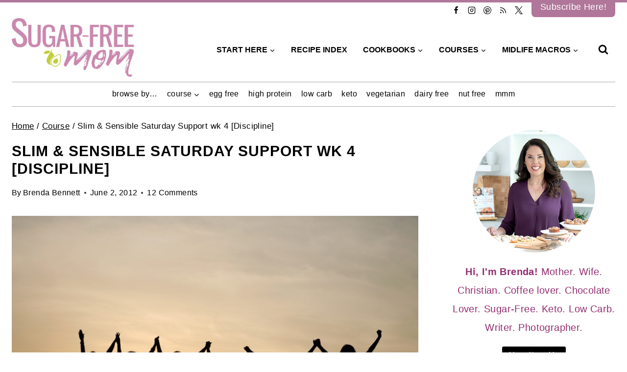

--- FILE ---
content_type: text/html; charset=UTF-8
request_url: https://www.sugarfreemom.com/recipes/slim-sensible-saturday-support-wk-4/
body_size: 62084
content:
<!doctype html>
<html lang="en-US" class="no-js" itemtype="https://schema.org/Blog" itemscope>
<head>
	<meta charset="UTF-8">
	<meta name="viewport" content="width=device-width, initial-scale=1, minimum-scale=1">
	<meta name='robots' content='index, follow, max-image-preview:large, max-snippet:-1, max-video-preview:-1' />

	<!-- This site is optimized with the Yoast SEO plugin v26.8 - https://yoast.com/product/yoast-seo-wordpress/ -->
	<title>Slim &amp; Sensible Saturday Support wk 4 [Discipline] - Sugar-Free Mom</title><link rel="preload" href="https://www.sugarfreemom.com/wp-content/uploads/2024/02/logo.jpg" as="image" imagesrcset="https://www.sugarfreemom.com/wp-content/uploads/2024/02/logo.jpg 320w, https://www.sugarfreemom.com/wp-content/uploads/2024/02/logo-300x143.jpg 300w, https://www.sugarfreemom.com/wp-content/uploads/2024/02/logo-180x86.jpg 180w" imagesizes="(max-width: 320px) 100vw, 320px" fetchpriority="high"><style id="perfmatters-used-css">.kt-row-layout-inner,.kb-row-layout-wrap{position:relative;border:0 solid rgba(0,0,0,0);}.kt-row-layout-inner:before,.kb-row-layout-wrap:before{clear:both;display:table;content:"";}.kt-row-column-wrap{display:grid;grid-template-columns:minmax(0,1fr);gap:var(--global-row-gutter-md,2rem) var(--global-row-gutter-md,2rem);grid-auto-rows:minmax(min-content,max-content);z-index:1;position:relative;}.alignfull>.kt-row-layout-inner>.kt-row-column-wrap,.alignfull>.kt-row-column-wrap{padding-left:var(--global-content-edge-padding,15px);padding-right:var(--global-content-edge-padding,15px);}@media (min-width: 768px)and (max-width: 1024px){.wp-block-kadence-rowlayout [id*=jarallax-container-]>div{height:var(--kb-screen-height-fix,100vh) !important;margin-top:-40px !important;}}@media only screen and (min-width: 768px)and (max-width: 1366px)and (-webkit-min-device-pixel-ratio: 2){.wp-block-kadence-rowlayout [id*=jarallax-container-]>div{height:var(--kb-screen-height-fix,100vh) !important;margin-top:-40px !important;}}.entry-content .wp-block-kadence-rowlayout.alignfull,.entry-content .wp-block-kadence-rowlayout.alignwide{text-align:inherit;margin-bottom:0;}.kb-blocks-bg-slider-init.splide .splide__pagination{bottom:10px;}.kb-blocks-bg-slider-init.splide .splide__arrow{z-index:100;}:where(.kb-row-layout-wrap:has(.wp-block-kadence-navigation)){z-index:49;}:where(header .kb-row-layout-wrap:has(.wp-block-kadence-navigation)){z-index:1000;}.wp-block-kadence-column{display:flex;flex-direction:column;z-index:1;min-width:0;min-height:0;}.kt-inside-inner-col{flex-direction:column;border:0 solid rgba(0,0,0,0);position:relative;transition:all .3s ease;}:where(.wp-block-button__link){border-radius:9999px;box-shadow:none;padding:calc(.667em + 2px) calc(1.333em + 2px);text-decoration:none;}:root :where(.wp-block-button .wp-block-button__link.is-style-outline),:root :where(.wp-block-button.is-style-outline>.wp-block-button__link){border:2px solid;padding:.667em 1.333em;}:root :where(.wp-block-button .wp-block-button__link.is-style-outline:not(.has-text-color)),:root :where(.wp-block-button.is-style-outline>.wp-block-button__link:not(.has-text-color)){color:currentColor;}:root :where(.wp-block-button .wp-block-button__link.is-style-outline:not(.has-background)),:root :where(.wp-block-button.is-style-outline>.wp-block-button__link:not(.has-background)){background-color:initial;background-image:none;}:where(.wp-block-columns){margin-bottom:1.75em;}:where(.wp-block-columns.has-background){padding:1.25em 2.375em;}:where(.wp-block-post-comments input[type=submit]){border:none;}:where(.wp-block-cover-image:not(.has-text-color)),:where(.wp-block-cover:not(.has-text-color)){color:#fff;}:where(.wp-block-cover-image.is-light:not(.has-text-color)),:where(.wp-block-cover.is-light:not(.has-text-color)){color:#000;}:root :where(.wp-block-cover h1:not(.has-text-color)),:root :where(.wp-block-cover h2:not(.has-text-color)),:root :where(.wp-block-cover h3:not(.has-text-color)),:root :where(.wp-block-cover h4:not(.has-text-color)),:root :where(.wp-block-cover h5:not(.has-text-color)),:root :where(.wp-block-cover h6:not(.has-text-color)),:root :where(.wp-block-cover p:not(.has-text-color)){color:inherit;}:where(.wp-block-file){margin-bottom:1.5em;}:where(.wp-block-file__button){border-radius:2em;display:inline-block;padding:.5em 1em;}:where(.wp-block-file__button):is(a):active,:where(.wp-block-file__button):is(a):focus,:where(.wp-block-file__button):is(a):hover,:where(.wp-block-file__button):is(a):visited{box-shadow:none;color:#fff;opacity:.85;text-decoration:none;}:where(.wp-block-group.wp-block-group-is-layout-constrained){position:relative;}.wp-block-image>a,.wp-block-image>figure>a{display:inline-block;}.wp-block-image img{box-sizing:border-box;height:auto;max-width:100%;vertical-align:bottom;}.wp-block-image[style*=border-radius] img,.wp-block-image[style*=border-radius]>a{border-radius:inherit;}.wp-block-image.aligncenter{text-align:center;}.wp-block-image.alignfull>a,.wp-block-image.alignwide>a{width:100%;}.wp-block-image.alignfull img,.wp-block-image.alignwide img{height:auto;width:100%;}.wp-block-image .aligncenter,.wp-block-image .alignleft,.wp-block-image .alignright,.wp-block-image.aligncenter,.wp-block-image.alignleft,.wp-block-image.alignright{display:table;}.wp-block-image .aligncenter{margin-left:auto;margin-right:auto;}.wp-block-image :where(figcaption){margin-bottom:1em;margin-top:.5em;}.wp-block-image figure{margin:0;}@keyframes show-content-image{0%{visibility:hidden;}99%{visibility:hidden;}to{visibility:visible;}}@keyframes turn-on-visibility{0%{opacity:0;}to{opacity:1;}}@keyframes turn-off-visibility{0%{opacity:1;visibility:visible;}99%{opacity:0;visibility:visible;}to{opacity:0;visibility:hidden;}}@keyframes lightbox-zoom-in{0%{transform:translate(calc(( -100vw + var(--wp--lightbox-scrollbar-width) ) / 2 + var(--wp--lightbox-initial-left-position)),calc(-50vh + var(--wp--lightbox-initial-top-position))) scale(var(--wp--lightbox-scale));}to{transform:translate(-50%,-50%) scale(1);}}@keyframes lightbox-zoom-out{0%{transform:translate(-50%,-50%) scale(1);visibility:visible;}99%{visibility:visible;}to{transform:translate(calc(( -100vw + var(--wp--lightbox-scrollbar-width) ) / 2 + var(--wp--lightbox-initial-left-position)),calc(-50vh + var(--wp--lightbox-initial-top-position))) scale(var(--wp--lightbox-scale));visibility:hidden;}}:where(.wp-block-latest-comments:not([style*=line-height] .wp-block-latest-comments__comment)){line-height:1.1;}:where(.wp-block-latest-comments:not([style*=line-height] .wp-block-latest-comments__comment-excerpt p)){line-height:1.8;}:root :where(.wp-block-latest-posts.is-grid){padding:0;}:root :where(.wp-block-latest-posts.wp-block-latest-posts__list){padding-left:0;}ol,ul{box-sizing:border-box;}:root :where(.wp-block-list.has-background){padding:1.25em 2.375em;}:where(.wp-block-navigation.has-background .wp-block-navigation-item a:not(.wp-element-button)),:where(.wp-block-navigation.has-background .wp-block-navigation-submenu a:not(.wp-element-button)){padding:.5em 1em;}:where(.wp-block-navigation .wp-block-navigation__submenu-container .wp-block-navigation-item a:not(.wp-element-button)),:where(.wp-block-navigation .wp-block-navigation__submenu-container .wp-block-navigation-submenu a:not(.wp-element-button)),:where(.wp-block-navigation .wp-block-navigation__submenu-container .wp-block-navigation-submenu button.wp-block-navigation-item__content),:where(.wp-block-navigation .wp-block-navigation__submenu-container .wp-block-pages-list__item button.wp-block-navigation-item__content){padding:.5em 1em;}@keyframes overlay-menu__fade-in-animation{0%{opacity:0;transform:translateY(.5em);}to{opacity:1;transform:translateY(0);}}:root :where(p.has-background){padding:1.25em 2.375em;}:where(p.has-text-color:not(.has-link-color)) a{color:inherit;}:where(.wp-block-post-comments-form) input:not([type=submit]),:where(.wp-block-post-comments-form) textarea{border:1px solid #949494;font-family:inherit;font-size:1em;}:where(.wp-block-post-comments-form) input:where(:not([type=submit]):not([type=checkbox])),:where(.wp-block-post-comments-form) textarea{padding:calc(.667em + 2px);}:where(.wp-block-post-excerpt){box-sizing:border-box;margin-bottom:var(--wp--style--block-gap);margin-top:var(--wp--style--block-gap);}:where(.wp-block-preformatted.has-background){padding:1.25em 2.375em;}:where(.wp-block-search__button){border:1px solid #ccc;padding:6px 10px;}:where(.wp-block-search__input){font-family:inherit;font-size:inherit;font-style:inherit;font-weight:inherit;letter-spacing:inherit;line-height:inherit;text-transform:inherit;}:where(.wp-block-search__button-inside .wp-block-search__inside-wrapper){border:1px solid #949494;box-sizing:border-box;padding:4px;}:where(.wp-block-search__button-inside .wp-block-search__inside-wrapper) :where(.wp-block-search__button){padding:4px 8px;}:root :where(.wp-block-separator.is-style-dots){height:auto;line-height:1;text-align:center;}:root :where(.wp-block-separator.is-style-dots):before{color:currentColor;content:"···";font-family:serif;font-size:1.5em;letter-spacing:2em;padding-left:2em;}:root :where(.wp-block-site-logo.is-style-rounded){border-radius:9999px;}:root :where(.wp-block-social-links .wp-social-link a){padding:.25em;}:root :where(.wp-block-social-links.is-style-logos-only .wp-social-link a){padding:0;}:root :where(.wp-block-social-links.is-style-pill-shape .wp-social-link a){padding-left:.6666666667em;padding-right:.6666666667em;}:root :where(.wp-block-tag-cloud.is-style-outline){display:flex;flex-wrap:wrap;gap:1ch;}:root :where(.wp-block-tag-cloud.is-style-outline a){border:1px solid;font-size:unset !important;margin-right:0;padding:1ch 2ch;text-decoration:none !important;}:root :where(.wp-block-table-of-contents){box-sizing:border-box;}:where(.wp-block-term-description){box-sizing:border-box;margin-bottom:var(--wp--style--block-gap);margin-top:var(--wp--style--block-gap);}:where(pre.wp-block-verse){font-family:inherit;}.editor-styles-wrapper,.entry-content{counter-reset:footnotes;}a[data-fn].fn{counter-increment:footnotes;display:inline-flex;font-size:smaller;text-decoration:none;text-indent:-9999999px;vertical-align:super;}a[data-fn].fn:after{content:"[" counter(footnotes) "]";float:left;text-indent:0;}:root{--wp--preset--font-size--normal:16px;--wp--preset--font-size--huge:42px;}.has-text-align-center{text-align:center;}.aligncenter{clear:both;}.screen-reader-text{border:0;clip-path:inset(50%);height:1px;margin:-1px;overflow:hidden;padding:0;position:absolute;width:1px;word-wrap:normal !important;}.screen-reader-text:focus{background-color:#ddd;clip-path:none;color:#444;display:block;font-size:1em;height:auto;left:5px;line-height:normal;padding:15px 23px 14px;text-decoration:none;top:5px;width:auto;z-index:100000;}html :where(.has-border-color){border-style:solid;}html :where([style*=border-top-color]){border-top-style:solid;}html :where([style*=border-right-color]){border-right-style:solid;}html :where([style*=border-bottom-color]){border-bottom-style:solid;}html :where([style*=border-left-color]){border-left-style:solid;}html :where([style*=border-width]){border-style:solid;}html :where([style*=border-top-width]){border-top-style:solid;}html :where([style*=border-right-width]){border-right-style:solid;}html :where([style*=border-bottom-width]){border-bottom-style:solid;}html :where([style*=border-left-width]){border-left-style:solid;}html :where(img[class*=wp-image-]){height:auto;max-width:100%;}:where(figure){margin:0 0 1em;}html :where(.is-position-sticky){--wp-admin--admin-bar--position-offset:var(--wp-admin--admin-bar--height,0px);}@media screen and (max-width:600px){html :where(.is-position-sticky){--wp-admin--admin-bar--position-offset:0px;}}:root{--comment-rating-star-color:#343434;}.wprm-comment-ratings-container svg .wprm-star-full{fill:var(--comment-rating-star-color);}.wprm-comment-ratings-container svg .wprm-star-empty{stroke:var(--comment-rating-star-color);}body:not(:hover) fieldset.wprm-comment-ratings-container:focus-within span{outline:1px solid #4d90fe;}.comment-form-wprm-rating{margin-bottom:20px;margin-top:5px;text-align:left;}.comment-form-wprm-rating .wprm-rating-stars{display:inline-block;vertical-align:middle;}fieldset.wprm-comment-ratings-container{background:none;border:0;display:inline-block;margin:0;padding:0;position:relative;}fieldset.wprm-comment-ratings-container legend{left:0;opacity:0;position:absolute;}fieldset.wprm-comment-ratings-container br{display:none;}fieldset.wprm-comment-ratings-container input[type=radio]{border:0;cursor:pointer;float:left;height:16px;margin:0 !important;min-height:0;min-width:0;opacity:0;padding:0 !important;width:16px;}fieldset.wprm-comment-ratings-container input[type=radio]:first-child{margin-left:-16px;}fieldset.wprm-comment-ratings-container span{font-size:0;height:16px;left:0;opacity:0;pointer-events:none;position:absolute;top:0;width:80px;}fieldset.wprm-comment-ratings-container span svg{height:100% !important;width:100% !important;}fieldset.wprm-comment-ratings-container input:checked+span,fieldset.wprm-comment-ratings-container input:hover+span{opacity:1;}fieldset.wprm-comment-ratings-container input:hover+span~span{display:none;}:root{--wprm-popup-font-size:16px;--wprm-popup-background:#fff;--wprm-popup-title:#000;--wprm-popup-content:#444;--wprm-popup-button-background:#5a822b;--wprm-popup-button-text:#fff;}.wprm-popup-modal{display:none;}.wprm-popup-modal__overlay{align-items:center;background:rgba(0,0,0,.6);bottom:0;display:flex;justify-content:center;left:0;overflow:hidden;position:fixed;right:0;top:0;touch-action:none;z-index:2147483646;}.wprm-popup-modal__container{background-color:var(--wprm-popup-background);border-radius:4px;box-sizing:border-box;font-size:var(--wprm-popup-font-size);max-height:100vh;max-height:100dvh;max-width:100%;overflow-y:auto;padding:30px;}.wprm-popup-modal__header{align-items:center;display:flex;justify-content:space-between;margin-bottom:10px;}.wprm-popup-modal__title{box-sizing:border-box;color:var(--wprm-popup-title);font-size:1.2em;font-weight:600;line-height:1.25;margin-bottom:0;margin-top:0;}.wprm-popup-modal__header .wprm-popup-modal__close{background:transparent;border:0;cursor:pointer;width:18px;}.wprm-popup-modal__header .wprm-popup-modal__close:before{color:var(--wprm-popup-title);content:"✕";font-size:var(--wprm-popup-font-size);}.wprm-popup-modal__content{color:var(--wprm-popup-content);line-height:1.5;}.wprm-popup-modal__content p{font-size:1em;line-height:1.5;}.wprm-popup-modal__footer{margin-top:20px;}.wprm-popup-modal__btn{-webkit-appearance:button;background-color:var(--wprm-popup-button-background);border-radius:.25em;border-style:none;border-width:0;color:var(--wprm-popup-button-text);cursor:pointer;font-size:1em;line-height:1.15;margin:0;overflow:visible;padding:.5em 1em;text-transform:none;will-change:transform;-moz-osx-font-smoothing:grayscale;-webkit-backface-visibility:hidden;backface-visibility:hidden;-webkit-transform:translateZ(0);transform:translateZ(0);transition:-webkit-transform .25s ease-out;transition:transform .25s ease-out;transition:transform .25s ease-out,-webkit-transform .25s ease-out;}.wprm-popup-modal__btn:disabled{cursor:not-allowed;opacity:.3;}.wprm-popup-modal__btn:not(:disabled):focus,.wprm-popup-modal__btn:not(:disabled):hover{-webkit-transform:scale(1.05);transform:scale(1.05);}@keyframes wprmPopupModalFadeIn{0%{opacity:0;}to{opacity:1;}}@keyframes wprmPopupModalFadeOut{0%{opacity:1;}to{opacity:0;}}@keyframes wprmPopupModalSlideIn{0%{transform:translateY(15%);}to{transform:translateY(0);}}@keyframes wprmPopupModalSlideOut{0%{transform:translateY(0);}to{transform:translateY(-10%);}}.wprm-popup-modal[aria-hidden=false] .wprm-popup-modal__overlay{animation:wprmPopupModalFadeIn .3s cubic-bezier(0,0,.2,1);}.wprm-popup-modal[aria-hidden=false] .wprm-popup-modal__container{animation:wprmPopupModalSlideIn .3s cubic-bezier(0,0,.2,1);}.wprm-popup-modal[aria-hidden=true] .wprm-popup-modal__overlay{animation:wprmPopupModalFadeOut .3s cubic-bezier(0,0,.2,1);}.wprm-popup-modal[aria-hidden=true] .wprm-popup-modal__container{animation:wprmPopupModalSlideOut .3s cubic-bezier(0,0,.2,1);}.wprm-popup-modal .wprm-popup-modal__container,.wprm-popup-modal .wprm-popup-modal__overlay{will-change:transform;}[data-tippy-root]{max-width:calc(100vw - 10px);}.wprm-rating-star svg{display:inline;height:16px;margin:0;vertical-align:middle;width:16px;}.wprm-loader{animation:wprmSpin 1s ease-in-out infinite;-webkit-animation:wprmSpin 1s ease-in-out infinite;border:2px solid hsla(0,0%,78%,.3);border-radius:50%;border-top-color:#444;display:inline-block;height:10px;width:10px;}@keyframes wprmSpin{to{-webkit-transform:rotate(1turn);}}@-webkit-keyframes wprmSpin{to{-webkit-transform:rotate(1turn);}}.wprm-recipe-container{outline:none;}.wprm-recipe{overflow:hidden;zoom:1;clear:both;text-align:left;}.wprm-recipe *{box-sizing:border-box;}.wprm-recipe ol,.wprm-recipe ul{-webkit-margin-before:0;-webkit-margin-after:0;-webkit-padding-start:0;margin:0;padding:0;}.wprm-recipe li{font-size:1em;margin:0 0 0 32px;padding:0;}.wprm-recipe p{font-size:1em;margin:0;padding:0;}.wprm-recipe li,.wprm-recipe li.wprm-recipe-instruction{list-style-position:outside;}.wprm-recipe li:before{display:none;}.wprm-recipe h1,.wprm-recipe h2,.wprm-recipe h3,.wprm-recipe h4,.wprm-recipe h5,.wprm-recipe h6{clear:none;font-variant:normal;letter-spacing:normal;margin:0;padding:0;text-transform:none;}.wprm-recipe a.wprm-recipe-link,.wprm-recipe a.wprm-recipe-link:hover{-webkit-box-shadow:none;-moz-box-shadow:none;box-shadow:none;}body:not(.wprm-print) .wprm-recipe p:first-letter{color:inherit;font-family:inherit;font-size:inherit;line-height:inherit;margin:inherit;padding:inherit;}.wprm-screen-reader-text{border:0;clip:rect(1px,1px,1px,1px);clip-path:inset(50%);height:1px;margin:-1px;overflow:hidden;padding:0;position:absolute !important;width:1px;word-wrap:normal !important;}.wprm-call-to-action.wprm-call-to-action-simple{align-items:center;display:flex;gap:20px;justify-content:center;margin-top:10px;padding:5px 10px;}.wprm-call-to-action.wprm-call-to-action-simple .wprm-call-to-action-icon{font-size:2.2em;margin:5px 0;}.wprm-call-to-action.wprm-call-to-action-simple .wprm-call-to-action-icon svg{margin-top:0;}.wprm-call-to-action.wprm-call-to-action-simple .wprm-call-to-action-text-container{margin:5px 0;}.wprm-call-to-action.wprm-call-to-action-simple .wprm-call-to-action-text-container .wprm-call-to-action-header{display:block;font-size:1.3em;font-weight:700;}@media (max-width:450px){.wprm-call-to-action.wprm-call-to-action-simple{flex-wrap:wrap;}.wprm-call-to-action.wprm-call-to-action-simple .wprm-call-to-action-text-container{text-align:center;}}.wprm-recipe-block-container-inline{display:inline-block;margin-right:1.2em;}.wprm-recipe-details-container-table{border:1px dotted #666;display:flex;margin:5px 0;padding:5px;}.wprm-recipe-details-container-table .wprm-recipe-block-container-table{display:flex;flex:1;flex-direction:column;text-align:center;}.wprm-recipe-details-container-table.wprm-recipe-table-borders-top-bottom{border-left:none !important;border-right:none !important;}@media (min-width:451px){.wprm-recipe-table-borders-inside .wprm-recipe-block-container-table{border-bottom:none !important;border-right:none !important;border-top:none !important;}.rtl .wprm-recipe-table-borders-inside .wprm-recipe-block-container-table,.wprm-recipe-table-borders-inside .wprm-recipe-block-container-table:first-child{border-left:none !important;}}@media (max-width:450px){.wprm-recipe-details-container-table{border:none !important;display:block;margin:5px 0;padding:0;}.wprm-recipe-details-container-table .wprm-recipe-block-container-table{padding:5px;}.wprm-recipe-details-container-table.wprm-recipe-table-borders-top-bottom .wprm-recipe-block-container-table{border-left:none !important;border-right:none !important;}.wprm-recipe-details-container-table.wprm-recipe-table-borders-top-bottom .wprm-recipe-block-container-table:not(:first-child){border-top:none !important;}}.wprm-recipe-details-unit{font-size:.8em;}@media only screen and (max-width:600px){.wprm-recipe-details-unit{font-size:1em;}}.rtl .wprm-container-float-left,.wprm-container-float-right{float:right;margin:0 0 10px 10px;}.wprm-container-float-right{position:relative;text-align:center;z-index:1;}@media only screen and (max-width:640px){.rtl .wprm-container-float-left,.rtl .wprm-container-float-right,.wprm-container-float-left,.wprm-container-float-right{float:none;margin-left:0;margin-right:0;}}.wprm-block-text-normal{font-style:normal;font-weight:400;text-transform:none;}.wprm-block-text-bold{font-weight:700 !important;}.wprm-block-text-faded{opacity:.7;}.wprm-block-text-faded .wprm-block-text-faded,.wprm-block-text-uppercase-faded .wprm-block-text-uppercase-faded{opacity:1;}.wprm-align-left{text-align:left;}.wprm-recipe-header .wprm-recipe-icon:not(.wprm-collapsible-icon){margin-right:10px;}.wprm-recipe-icon svg{display:inline;height:1.3em;margin-top:-.15em;overflow:visible;vertical-align:middle;width:1.3em;}.wprm-recipe-image img{display:block;margin:0 auto;}.wprm-recipe-ingredients-container .wprm-recipe-ingredient-group-name{margin-top:.8em !important;}.wprm-recipe-ingredients-container .wprm-recipe-ingredient-notes-faded{opacity:.7;}.wprm-recipe-instructions-container .wprm-recipe-instruction-text{font-size:1em;}.wprm-recipe-link{cursor:pointer;text-decoration:none;}.wprm-recipe-link.wprm-recipe-link-inline-button{display:inline-block;margin:0 5px 5px 0;}.wprm-recipe-link.wprm-recipe-link-wide-button{display:block;margin:5px 0;text-align:center;width:auto;}.wprm-recipe-link.wprm-recipe-link-button,.wprm-recipe-link.wprm-recipe-link-inline-button,.wprm-recipe-link.wprm-recipe-link-wide-button{border-style:solid;border-width:1px;padding:5px;}.wprm-nutrition-label-container-simple .wprm-nutrition-label-text-nutrition-unit{font-size:.85em;}.wprm-recipe-rating{white-space:nowrap;}.wprm-recipe-rating svg{height:1.1em;margin-top:-.15em !important;margin:0;vertical-align:middle;width:1.1em;}.wprm-recipe-rating .wprm-recipe-rating-details{font-size:.8em;}.wprm-spacer{background:none !important;display:block !important;font-size:0;height:10px;line-height:0;width:100%;}.wprm-spacer+.wprm-spacer{display:none !important;}.wprm-recipe-instruction-text .wprm-spacer,.wprm-recipe-notes .wprm-spacer,.wprm-recipe-summary .wprm-spacer{display:block !important;}.wprm-toggle-switch-container{align-items:center;display:flex;margin:10px 0;}.wprm-toggle-switch-container label{cursor:pointer;flex-shrink:0;font-size:1em;margin:0;}.wprm-toggle-switch-container .wprm-prevent-sleep-description{font-size:.8em;line-height:1.1em;margin-left:10px;}.wprm-toggle-switch{align-items:center;display:inline-flex;position:relative;}.wprm-toggle-switch input{height:0;margin:0;min-width:0;opacity:0;padding:0;width:0;}.wprm-toggle-switch .wprm-toggle-switch-slider{align-items:center;cursor:pointer;display:inline-flex;gap:5px;position:relative;-webkit-transition:.4s;transition:.4s;--switch-height:28px;height:var(--switch-height);--knob-size:calc(var(--switch-height) * .8);--switch-off-color:#ccc;--switch-off-text:#333;--switch-off-knob:#fff;--switch-on-color:#333;--switch-on-text:#fff;--switch-on-knob:#fff;background-color:var(--switch-off-color);}.wprm-toggle-switch .wprm-toggle-switch-slider:before{background-color:var(--switch-off-knob);content:"";height:var(--knob-size);left:calc(var(--knob-size) / 5);position:absolute;-webkit-transition:.4s;transition:.4s;width:var(--knob-size);}.wprm-toggle-switch input:checked+.wprm-toggle-switch-slider{background-color:var(--switch-on-color);}.wprm-toggle-switch input:focus+.wprm-toggle-switch-slider{box-shadow:0 0 0 3px rgba(0,0,0,.12);}.wprm-toggle-switch input:checked+.wprm-toggle-switch-slider:before{background-color:var(--switch-on-knob);left:calc(100% - var(--knob-size) - var(--knob-size) / 5);}.wprm-toggle-switch .wprm-toggle-switch-label{margin-left:10px;}.wprm-toggle-switch-outside .wprm-toggle-switch-slider{width:calc(var(--switch-height) * 2);}.wprm-toggle-switch-rounded .wprm-toggle-switch-slider{border-radius:999px;}.wprm-toggle-switch-rounded .wprm-toggle-switch-slider:before{border-radius:50%;}@keyframes wprmtimerblink{50%{opacity:.5;}}.wprm-user-rating.wprm-user-rating-allowed .wprm-rating-star{cursor:pointer;}.wprm-popup-modal-user-rating .wprm-popup-modal__container{max-width:500px;width:95%;}.wprm-popup-modal-user-rating #wprm-user-ratings-modal-message{display:none;}.wprm-popup-modal-user-rating .wprm-user-ratings-modal-recipe-name{margin:5px auto;max-width:350px;text-align:center;}.wprm-popup-modal-user-rating .wprm-user-ratings-modal-stars-container{margin-bottom:5px;text-align:center;}.wprm-popup-modal-user-rating input,.wprm-popup-modal-user-rating textarea{box-sizing:border-box;}.wprm-popup-modal-user-rating textarea{border:1px solid #cecece;border-radius:4px;display:block;font-family:inherit;font-size:.9em;line-height:1.5;margin:0;min-height:75px;padding:10px;resize:vertical;width:100%;}.wprm-popup-modal-user-rating textarea:focus::placeholder{color:transparent;}.wprm-popup-modal-user-rating .wprm-user-rating-modal-field{align-items:center;display:flex;margin-top:10px;}.wprm-popup-modal-user-rating .wprm-user-rating-modal-field label{margin-right:10px;min-width:70px;width:auto;}.wprm-popup-modal-user-rating .wprm-user-rating-modal-field input{border:1px solid #cecece;border-radius:4px;display:block;flex:1;font-size:.9em;line-height:1.5;margin:0;padding:5px 10px;width:100%;}.wprm-popup-modal-user-rating button{margin-right:5px;}.wprm-popup-modal-user-rating button:disabled,.wprm-popup-modal-user-rating button[disabled]{cursor:not-allowed;opacity:.5;}.wprm-popup-modal-user-rating #wprm-user-rating-modal-errors{color:darkred;display:inline-block;font-size:.8em;}.wprm-popup-modal-user-rating #wprm-user-rating-modal-errors div,.wprm-popup-modal-user-rating #wprm-user-rating-modal-thank-you,.wprm-popup-modal-user-rating #wprm-user-rating-modal-waiting{display:none;}fieldset.wprm-user-ratings-modal-stars{background:none;border:0;display:inline-block;margin:0;padding:0;position:relative;}fieldset.wprm-user-ratings-modal-stars legend{left:0;opacity:0;position:absolute;}fieldset.wprm-user-ratings-modal-stars br{display:none;}fieldset.wprm-user-ratings-modal-stars input[type=radio]{border:0;cursor:pointer;float:left;height:16px;margin:0 !important;min-height:0;min-width:0;opacity:0;padding:0 !important;width:16px;}fieldset.wprm-user-ratings-modal-stars input[type=radio]:first-child{margin-left:-16px;}fieldset.wprm-user-ratings-modal-stars span{font-size:0;height:16px;left:0;opacity:0;pointer-events:none;position:absolute;top:0;width:80px;}fieldset.wprm-user-ratings-modal-stars span svg{height:100% !important;width:100% !important;}fieldset.wprm-user-ratings-modal-stars input:checked+span,fieldset.wprm-user-ratings-modal-stars input:hover+span{opacity:1;}fieldset.wprm-user-ratings-modal-stars input:hover+span~span{display:none;}@supports (-webkit-touch-callout:none){.wprm-popup-modal-user-rating .wprm-user-rating-modal-field input,.wprm-popup-modal-user-rating textarea{font-size:16px;}}.wprm-recipe-equipment-container,.wprm-recipe-ingredients-container,.wprm-recipe-instructions-container{counter-reset:wprm-advanced-list-counter;}:root{--wprm-list-checkbox-size:18px;--wprm-list-checkbox-left-position:0px;--wprm-list-checkbox-top-position:0px;--wprm-list-checkbox-background:#fff;--wprm-list-checkbox-borderwidth:1px;--wprm-list-checkbox-border-style:solid;--wprm-list-checkbox-border-color:inherit;--wprm-list-checkbox-border-radius:0px;--wprm-list-checkbox-check-width:2px;--wprm-list-checkbox-check-color:inherit;}.wprm-recipe-equipment li,.wprm-recipe-ingredients li,.wprm-recipe-instructions li{position:relative;}input[type=number].wprm-recipe-servings{display:inline;margin:0;padding:5px;width:60px;}@keyframes pulse{0%{transform:scale(1);}50%{transform:scale(1.2);}to{transform:scale(1);}}.wprm-popup-modal__footer{align-items:center;display:flex;gap:12px;justify-content:flex-start;}@font-face{font-family:jpibfi-font;src:url("https://www.sugarfreemom.com/wp-content/plugins/jquery-pin-it-button-for-images/css/fonts/jpibfi-font.eot?ifsn2k");src:url("https://www.sugarfreemom.com/wp-content/plugins/jquery-pin-it-button-for-images/css/fonts/jpibfi-font.eot?ifsn2k#iefix") format("embedded-opentype"),url("https://www.sugarfreemom.com/wp-content/plugins/jquery-pin-it-button-for-images/css/fonts/jpibfi-font.ttf?ifsn2k") format("truetype"),url("https://www.sugarfreemom.com/wp-content/plugins/jquery-pin-it-button-for-images/css/fonts/jpibfi-font.woff?ifsn2k") format("woff"),url("https://www.sugarfreemom.com/wp-content/plugins/jquery-pin-it-button-for-images/css/fonts/jpibfi-font.svg?ifsn2k#jpibfi-font") format("svg");font-weight:400;font-style:normal;}[class*=" jpibfi-icon-"],[class^=jpibfi-icon-]{font-family:jpibfi-font !important;speak:none;font-style:normal;font-weight:400;font-variant:normal;text-transform:none;line-height:1;-webkit-font-smoothing:antialiased;-moz-osx-font-smoothing:grayscale;}html{line-height:1.15;-webkit-text-size-adjust:100%;}body{margin:0;}main{display:block;min-width:0;}h1{font-size:2em;margin:.67em 0;}a{background-color:rgba(0,0,0,0);}b,strong{font-weight:bold;}small{font-size:80%;}img{border-style:none;}button,input,optgroup,select,textarea{font-size:100%;margin:0;}button,input{overflow:visible;}button,select{text-transform:none;}button,[type=button],[type=reset],[type=submit]{-webkit-appearance:button;}legend{box-sizing:border-box;color:inherit;display:table;max-width:100%;padding:0;white-space:normal;}textarea{overflow:auto;}[type=checkbox],[type=radio]{box-sizing:border-box;padding:0;}[type=number]::-webkit-inner-spin-button,[type=number]::-webkit-outer-spin-button{height:auto;}[type=search]{-webkit-appearance:textfield;outline-offset:-2px;}[type=search]::-webkit-search-decoration{-webkit-appearance:none;}::-webkit-file-upload-button{-webkit-appearance:button;font:inherit;}[hidden]{display:none;}:root{--global-gray-400:#cbd5e0;--global-gray-500:#a0aec0;--global-xs-spacing:1em;--global-sm-spacing:1.5rem;--global-md-spacing:2rem;--global-lg-spacing:2.5em;--global-xl-spacing:3.5em;--global-xxl-spacing:5rem;--global-edge-spacing:1.5rem;--global-boxed-spacing:2rem;--global-font-size-small:clamp(.8rem,.73rem + .217vw,.9rem);--global-font-size-medium:clamp(1.1rem,.995rem + .326vw,1.25rem);--global-font-size-large:clamp(1.75rem,1.576rem + .543vw,2rem);--global-font-size-larger:clamp(2rem,1.6rem + 1vw,2.5rem);--global-font-size-xxlarge:clamp(2.25rem,1.728rem + 1.63vw,3rem);}h1,h2,h3,h4,h5,h6{padding:0;margin:0;}h1 a,h2 a,h3 a,h4 a,h5 a,h6 a{color:inherit;text-decoration:none;}dfn,cite,em,i{font-style:italic;}html{box-sizing:border-box;}*,*::before,*::after{box-sizing:inherit;}ul,ol{margin:0 0 1.5em 1.5em;padding:0;}ul.aligncenter,ol.aligncenter{list-style:none;}ul{list-style:disc;}li>ul,li>ol{margin-bottom:0;margin-left:1.5em;}img{display:block;height:auto;max-width:100%;}figure{margin:.5em 0;}a{color:var(--global-palette-highlight);text-underline-offset:.1em;transition:all .1s linear;}a:hover,a:focus,a:active{color:var(--global-palette-highlight-alt);text-underline-offset:.25em;}a:hover,a:active{outline:0;}.inner-link-style-normal a:not(.button),.widget-area.inner-link-style-normal a:not(.button){text-decoration:underline;}.screen-reader-text{clip:rect(1px,1px,1px,1px);position:absolute !important;height:1px;width:1px;overflow:hidden;word-wrap:normal !important;}.screen-reader-text:focus{background-color:#f1f1f1;border-radius:3px;box-shadow:0 0 2px 2px rgba(0,0,0,.6);clip:auto !important;color:#21759b;display:block;font-size:.875rem;font-weight:700;height:auto;left:5px;line-height:normal;padding:15px 23px 14px;text-decoration:none;top:5px;width:auto;z-index:100000;}:where(html:not(.no-js)) .hide-focus-outline *:focus{outline:0;}#primary[tabindex="-1"]:focus{outline:0;}textarea{width:100%;}input[type=text],input[type=email],input[type=url],input[type=password],input[type=search],input[type=number],input[type=tel],input[type=range],input[type=date],input[type=month],input[type=week],input[type=time],input[type=datetime],input[type=datetime-local],input[type=color],textarea{-webkit-appearance:none;color:var(--global-palette5);border:1px solid var(--global-gray-400);border-radius:3px;padding:.4em .5em;max-width:100%;background:var(--global-palette9);box-shadow:0px 0px 0px -7px rgba(0,0,0,0);}::-webkit-input-placeholder{color:var(--global-palette6);}::-moz-placeholder{color:var(--global-palette6);opacity:1;}:-ms-input-placeholder{color:var(--global-palette6);}:-moz-placeholder{color:var(--global-palette6);}::placeholder{color:var(--global-palette6);}input[type=text]:focus,input[type=email]:focus,input[type=url]:focus,input[type=password]:focus,input[type=search]:focus,input[type=number]:focus,input[type=tel]:focus,input[type=range]:focus,input[type=date]:focus,input[type=month]:focus,input[type=week]:focus,input[type=time]:focus,input[type=datetime]:focus,input[type=datetime-local]:focus,input[type=color]:focus,textarea:focus{color:var(--global-palette3);border-color:var(--global-palette6);outline:0;box-shadow:0px 5px 15px -7px rgba(0,0,0,.1);}.search-form{position:relative;}.search-form input[type=search],.search-form input.search-field{padding-right:60px;width:100%;}.search-form .search-submit[type=submit]{top:0;right:0;bottom:0;position:absolute;color:rgba(0,0,0,0);background:rgba(0,0,0,0);z-index:2;width:50px;border:0;padding:8px 12px 7px;border-radius:0;box-shadow:none;overflow:hidden;}.search-form .search-submit[type=submit]:hover,.search-form .search-submit[type=submit]:focus{color:rgba(0,0,0,0);background:rgba(0,0,0,0);box-shadow:none;}.search-form .kadence-search-icon-wrap{position:absolute;right:0;top:0;height:100%;width:50px;padding:0;text-align:center;background:0 0;z-index:3;cursor:pointer;pointer-events:none;color:var(--global-palette6);text-shadow:none;display:flex;align-items:center;justify-content:center;}.search-form .search-submit[type=submit]:hover~.kadence-search-icon-wrap{color:var(--global-palette4);}fieldset{padding:.625em 1.425em .625em;border:1px solid var(--global-gray-500);margin-top:1.2em;margin-bottom:1.2em;}legend{font-weight:bold;}button,.button,.wp-block-button__link,.wp-element-button,input[type=button],input[type=reset],input[type=submit]{border-radius:3px;background:var(--global-palette-btn-bg);color:var(--global-palette-btn);padding:.4em 1em;border:0;font-size:1.125rem;line-height:1.6;display:inline-block;font-family:inherit;cursor:pointer;text-decoration:none;transition:all .2s ease;box-shadow:0px 0px 0px -7px rgba(0,0,0,0);}button:visited,.button:visited,.wp-block-button__link:visited,.wp-element-button:visited,input[type=button]:visited,input[type=reset]:visited,input[type=submit]:visited{background:var(--global-palette-btn-bg);color:var(--global-palette-btn);}button:hover,button:focus,button:active,.button:hover,.button:focus,.button:active,.wp-block-button__link:hover,.wp-block-button__link:focus,.wp-block-button__link:active,.wp-element-button:hover,.wp-element-button:focus,.wp-element-button:active,input[type=button]:hover,input[type=button]:focus,input[type=button]:active,input[type=reset]:hover,input[type=reset]:focus,input[type=reset]:active,input[type=submit]:hover,input[type=submit]:focus,input[type=submit]:active{color:var(--global-palette-btn-hover);background:var(--global-palette-btn-bg-hover);box-shadow:0px 15px 25px -7px rgba(0,0,0,.1);}button:disabled,button.disabled,.button:disabled,.button.disabled,.wp-block-button__link:disabled,.wp-block-button__link.disabled,.wp-element-button:disabled,.wp-element-button.disabled,input[type=button]:disabled,input[type=button].disabled,input[type=reset]:disabled,input[type=reset].disabled,input[type=submit]:disabled,input[type=submit].disabled{cursor:not-allowed;opacity:.5;}.kadence-svg-iconset{display:inline-flex;align-self:center;}.kadence-svg-iconset svg{height:1em;width:1em;}.kadence-svg-iconset.svg-baseline svg{top:.125em;position:relative;}.kt-clear{}.kt-clear::before,.kt-clear::after{content:" ";display:table;}.kt-clear::after{clear:both;}.content-area{margin:var(--global-xxl-spacing) 0;}.entry-content{word-break:break-word;}.site-container,.site-header-row-layout-contained,.site-footer-row-layout-contained,.entry-hero-layout-contained,.alignfull>.wp-block-cover__inner-container,.alignwide>.wp-block-cover__inner-container{margin:0 auto;padding:0 var(--global-content-edge-padding);}.content-bg{background:#fff;}.content-style-unboxed .entry:not(.loop-entry)>.entry-content-wrap{padding:0;}.content-style-unboxed .content-bg:not(.loop-entry){background:rgba(0,0,0,0);}.content-style-unboxed .entry:not(.loop-entry){box-shadow:none;border-radius:0;}@media screen and (min-width: 1025px){.has-sidebar .content-container{display:grid;grid-template-columns:5fr 2fr;grid-gap:var(--global-xl-spacing);justify-content:center;}#secondary{grid-column:2;grid-row:1;min-width:0;}.has-sidebar .wp-site-blocks .content-container .alignwide,.has-sidebar .wp-site-blocks .content-container .alignfull{width:unset;max-width:unset;margin-left:0;margin-right:0;}}#wrapper{overflow:hidden;overflow:clip;}.aligncenter{clear:both;display:block;margin-left:auto;margin-right:auto;text-align:center;}body.footer-on-bottom #wrapper{min-height:100vh;display:flex;flex-direction:column;}body.footer-on-bottom #inner-wrap{flex:1 0 auto;}.site-branding{max-height:inherit;}.site-branding a.brand{display:flex;gap:1em;flex-direction:row;align-items:center;text-decoration:none;color:inherit;max-height:inherit;}.site-branding a.brand img{display:block;}@media screen and (max-width: 719px){.site-branding.branding-mobile-layout-standard:not(.site-brand-logo-only) a.brand{flex-direction:row;}}.header-navigation ul ul.sub-menu,.header-navigation ul ul.submenu{display:none;position:absolute;top:100%;flex-direction:column;background:#fff;margin-left:0;box-shadow:0 2px 13px rgba(0,0,0,.1);z-index:1000;}.header-navigation ul ul.sub-menu>li:last-child,.header-navigation ul ul.submenu>li:last-child{border-bottom:0;}.header-navigation[class*=header-navigation-dropdown-animation-fade] ul ul.sub-menu,.header-navigation[class*=header-navigation-dropdown-animation-fade] ul ul.submenu{opacity:0;visibility:hidden;transform:translate3d(0,0,0);transition:all .2s ease;display:block;clip:rect(1px,1px,1px,1px);height:1px;overflow:hidden;}.header-navigation[class*=header-navigation-dropdown-animation-fade]:not(.click-to-open) ul li:hover>ul,.header-navigation[class*=header-navigation-dropdown-animation-fade]:not(.click-to-open) ul li.menu-item--toggled-on>ul,.header-navigation[class*=header-navigation-dropdown-animation-fade]:not(.click-to-open) ul li:not(.menu-item--has-toggle):focus>ul{opacity:1;visibility:visible;transform:translate3d(0,0,0);clip:auto;height:auto;overflow:visible;}.wp-site-blocks .nav--toggle-sub .dropdown-nav-special-toggle{position:absolute !important;overflow:hidden;padding:0 !important;margin:0 !important;margin-right:-.1em !important;border:0 !important;width:.9em;top:0;bottom:0;height:auto;border-radius:0;box-shadow:none !important;background:rgba(0,0,0,0) !important;display:block;left:auto;right:.7em;pointer-events:none;}.wp-site-blocks .nav--toggle-sub .sub-menu .dropdown-nav-special-toggle{width:2.6em;margin:0 !important;right:0;}.nav--toggle-sub .dropdown-nav-special-toggle:focus{z-index:10;}.nav--toggle-sub .dropdown-nav-toggle{display:block;background:rgba(0,0,0,0);position:absolute;right:0;top:50%;width:.7em;height:.7em;font-size:inherit;width:.9em;height:.9em;font-size:.9em;display:inline-flex;line-height:inherit;margin:0;padding:0;border:none;border-radius:0;transform:translateY(-50%);overflow:visible;transition:opacity .2s ease;}.nav--toggle-sub ul ul .dropdown-nav-toggle{right:.2em;}.nav--toggle-sub ul ul .dropdown-nav-toggle .kadence-svg-iconset{transform:rotate(-90deg);}.nav--toggle-sub li.menu-item-has-children{position:relative;}.nav-drop-title-wrap{position:relative;padding-right:1em;display:block;}.nav--toggle-sub:not(.click-to-open) li:hover>ul,.nav--toggle-sub li.menu-item--toggled-on>ul,.nav--toggle-sub li:not(.menu-item--has-toggle):focus>ul,.nav--toggle-sub.click-to-open li.menu-item--has-toggle>ul.opened{display:block;}.nav--toggle-sub li:not(.menu-item--has-toggle):focus-within>ul{display:block;}@media (hover: none){.wp-site-blocks .nav--toggle-sub .menu-item--has-toggle:not(.menu-item--toggled-on) .dropdown-nav-special-toggle{left:0;right:0 !important;margin-right:0 !important;width:100%;pointer-events:all;}}.rtl .primary-menu-container>ul>li.menu-item .dropdown-nav-special-toggle{right:auto;left:.7em;}.rtl .wp-site-blocks .nav--toggle-sub .sub-menu .dropdown-nav-special-toggle{left:0;right:auto;}.wp-site-blocks .nav--toggle-sub .kadence-menu-mega-enabled .sub-menu .dropdown-nav-special-toggle{display:none;}.header-navigation[class*=header-navigation-style-underline] .header-menu-container>ul>li>a{position:relative;}.header-navigation[class*=header-navigation-style-underline] .header-menu-container>ul>li>a:after{content:"";width:100%;position:absolute;bottom:0px;height:2px;right:50%;background:currentColor;transform:scale(0,0) translate(-50%,0);transition:transform .2s ease-in-out,color 0s ease-in-out;}.header-navigation[class*=header-navigation-style-underline] .header-menu-container>ul>li>a:hover:after{transform:scale(1,1) translate(50%,0);}.header-navigation,.header-menu-container{display:flex;}.header-navigation li.menu-item>a{display:block;width:100%;text-decoration:none;color:var(--global-palette4);transition:all .2s ease-in-out;transform:translate3d(0,0,0);}.header-navigation li.menu-item>a:hover,.header-navigation li.menu-item>a:focus{color:var(--global-palette-highlight);}.header-navigation ul.sub-menu,.header-navigation ul.submenu{display:block;list-style:none;margin:0;padding:0;}.header-navigation ul li.menu-item>a{padding:.6em .5em;}.header-navigation ul ul li.menu-item>a{padding:1em;outline-offset:-2px;}.header-navigation ul ul li.menu-item>a{width:200px;}.header-navigation ul ul ul.sub-menu,.header-navigation ul ul ul.submenu{top:0;left:100%;right:auto;min-height:100%;}.header-navigation .menu{display:flex;flex-wrap:wrap;justify-content:center;align-items:center;list-style:none;margin:0;padding:0;}.menu-toggle-open{display:flex;background:rgba(0,0,0,0);align-items:center;box-shadow:none;}.menu-toggle-open .menu-toggle-icon{display:flex;}.menu-toggle-open:hover,.menu-toggle-open:focus{border-color:currentColor;background:rgba(0,0,0,0);box-shadow:none;}.menu-toggle-open.menu-toggle-style-default{border:0;}.wp-site-blocks .menu-toggle-open{box-shadow:none;}.mobile-navigation{width:100%;}.mobile-navigation a{display:block;width:100%;text-decoration:none;padding:.6em .5em;}.mobile-navigation ul{display:block;list-style:none;margin:0;padding:0;}.drawer-nav-drop-wrap{display:flex;position:relative;}.drawer-nav-drop-wrap a{color:inherit;}.drawer-nav-drop-wrap .drawer-sub-toggle{background:rgba(0,0,0,0);color:inherit;padding:.5em .7em;display:flex;border:0;border-radius:0;box-shadow:none;line-height:normal;}.drawer-nav-drop-wrap .drawer-sub-toggle[aria-expanded=true] svg{transform:rotate(180deg);}.mobile-navigation ul ul{padding-left:1em;transition:all .2s ease-in-out;}.mobile-navigation ul.has-collapse-sub-nav ul.sub-menu{display:none;}body[class*=amp-mode-] .mobile-navigation ul ul{display:block;}.mobile-navigation ul ul ul ul ul ul{padding-left:0;}.popup-drawer{position:fixed;display:none;top:0;bottom:0;left:-99999rem;right:99999rem;transition:opacity .25s ease-in,left 0s .25s,right 0s .25s;z-index:100000;}.popup-drawer .drawer-overlay{background-color:rgba(0,0,0,.4);position:fixed;top:0;right:0;bottom:0;left:0;opacity:0;transition:opacity .2s ease-in-out;}.popup-drawer .drawer-inner{width:100%;transform:translateX(100%);max-width:90%;right:0;top:0;overflow:auto;background:#090c10;color:#fff;bottom:0;opacity:0;position:fixed;box-shadow:0 0 2rem 0 rgba(0,0,0,.1);display:flex;flex-direction:column;transition:transform .3s cubic-bezier(.77,.2,.05,1),opacity .25s cubic-bezier(.77,.2,.05,1);}.popup-drawer .drawer-header{padding:0 1.5em;display:flex;justify-content:flex-end;min-height:calc(1.2em + 24px);}.popup-drawer .drawer-header .drawer-toggle{background:rgba(0,0,0,0);border:0;font-size:24px;line-height:1;padding:.6em .15em;color:inherit;display:flex;box-shadow:none;border-radius:0;}.popup-drawer .drawer-header .drawer-toggle:hover{box-shadow:none;}.popup-drawer .drawer-content{padding:0 1.5em 1.5em;}.popup-drawer .drawer-header .drawer-toggle{width:1em;position:relative;height:1em;box-sizing:content-box;font-size:24px;}.drawer-toggle .toggle-close-bar{width:.75em;height:.08em;background:currentColor;transform-origin:center center;position:absolute;margin-top:-.04em;opacity:0;border-radius:.08em;left:50%;margin-left:-.375em;top:50%;transform:rotate(45deg) translateX(-50%);transition:transform .3s cubic-bezier(.77,.2,.05,1),opacity .3s cubic-bezier(.77,.2,.05,1);transition-delay:.2s;}.drawer-toggle .toggle-close-bar:last-child{transform:rotate(-45deg) translateX(50%);}.popup-drawer .drawer-content.content-align-center{text-align:center;}.popup-drawer .drawer-content.content-align-center .site-header-item{justify-content:center;}body[class*=showing-popup-drawer-]{overflow:hidden;}#main-header{display:none;}#masthead{position:relative;z-index:11;}@media screen and (min-width: 1025px){#main-header{display:block;}#mobile-header{display:none;}}.site-header-row{display:grid;grid-template-columns:auto auto;}.site-header-row.site-header-row-center-column{grid-template-columns:1fr auto 1fr;}.site-header-row.site-header-row-only-center-column{display:flex;justify-content:center;}.site-header-row.site-header-row-only-center-column .site-header-section-center{flex-grow:1;}.site-header-section{display:flex;max-height:inherit;}.site-header-item{display:flex;align-items:center;margin-right:10px;max-height:inherit;}.site-header-section>.site-header-item:last-child{margin-right:0;}.drawer-content .site-header-item{margin-right:0;margin-bottom:10px;}.drawer-content .site-header-item:last-child{margin-bottom:0;}.site-header-section-right{justify-content:flex-end;}.site-header-section-center{justify-content:center;}.element-social-inner-wrap{display:flex;flex-wrap:wrap;align-items:center;gap:.3em;}a.social-button{width:2em;text-decoration:none;height:2em;display:inline-flex;justify-content:center;align-items:center;margin:0;color:var(--global-palette4);background:var(--global-palette7);border-radius:3px;transition:all .2s ease-in-out;}a.social-button:hover{color:var(--global-palette-btn);background:var(--global-palette-btn-bg);}.social-style-outline .social-button{background:rgba(0,0,0,0) !important;border:2px solid var(--global-palette7);}.social-style-outline .social-button:hover{color:var(--global-palette-highlight);border-color:currentColor;}.search-toggle-open{display:flex;background:rgba(0,0,0,0);align-items:center;padding:.5em;box-shadow:none;}.search-toggle-open .search-toggle-icon{display:flex;}.search-toggle-open .search-toggle-icon svg.kadence-svg-icon{top:-.05em;position:relative;}.search-toggle-open:hover,.search-toggle-open:focus{border-color:currentColor;background:rgba(0,0,0,0);box-shadow:none;}.search-toggle-open.search-toggle-style-default{border:0;}.popup-drawer-layout-fullwidth .drawer-inner{max-width:none;background:rgba(9,12,16,.97);transition:transform 0s ease-in,opacity .2s ease-in;}.popup-drawer-layout-fullwidth .drawer-inner .drawer-overlay{background-color:rgba(0,0,0,0);}#search-drawer .drawer-inner .drawer-header{position:relative;z-index:100;}#search-drawer .drawer-inner .drawer-content{display:flex;justify-content:center;align-items:center;position:absolute;top:0;bottom:0;left:0;right:0;padding:2em;}#search-drawer .drawer-inner form{max-width:800px;width:100%;margin:0 auto;display:flex;}#search-drawer .drawer-inner form label{flex-grow:2;}#search-drawer .drawer-inner form ::-webkit-input-placeholder{color:currentColor;opacity:.5;}#search-drawer .drawer-inner form ::-moz-placeholder{color:currentColor;opacity:.5;}#search-drawer .drawer-inner form :-ms-input-placeholder{color:currentColor;opacity:.5;}#search-drawer .drawer-inner form :-moz-placeholder{color:currentColor;opacity:.5;}#search-drawer .drawer-inner input.search-field{width:100%;background:rgba(0,0,0,0);color:var(--global-palette6);padding:.8em 80px .8em .8em;font-size:20px;border:1px solid currentColor;}#search-drawer .drawer-inner input.search-field:focus{color:#fff;box-shadow:5px 5px 0px 0px currentColor;}#search-drawer .drawer-inner .search-submit[type=submit]{width:70px;}#search-drawer .drawer-inner .kadence-search-icon-wrap{color:var(--global-palette6);width:70px;}#search-drawer .drawer-inner .search-submit[type=submit]:hover~.kadence-search-icon-wrap{color:#fff;}#search-drawer .drawer-inner button[type=submit]:hover~.kadence-search-icon-wrap{color:#fff;}.kadence-sticky-header{position:relative;z-index:1;}#mobile-drawer{z-index:99999;}#mobile-header .mobile-navigation>.mobile-menu-container.drawer-menu-container>ul.menu{display:flex;flex-wrap:wrap;}#mobile-header .mobile-navigation:not(.drawer-navigation-parent-toggle-true) ul li.menu-item-has-children .drawer-nav-drop-wrap button{border:0;}#mobile-header .mobile-navigation ul li.menu-item-has-children .drawer-nav-drop-wrap,#mobile-header .mobile-navigation ul li:not(.menu-item-has-children) a{border:0;}.wp-block-image{margin-bottom:0;}figure.wp-block-image.aligncenter img{display:inline-block;}.comment-navigation,.post-navigation{margin:var(--global-lg-spacing) auto;}.comment-navigation a,.post-navigation a{text-decoration:none;color:inherit;display:block;}.comment-navigation a:hover,.post-navigation a:hover{color:var(--global-palette-highlight);}.comment-navigation .nav-links,.post-navigation .nav-links{display:grid;grid-template-columns:repeat(2,1fr);}.comment-navigation .nav-previous,.post-navigation .nav-previous{position:relative;}.comment-navigation .nav-previous .kadence-svg-iconset,.post-navigation .nav-previous .kadence-svg-iconset{padding-right:.5em;}.comment-navigation .nav-previous a,.post-navigation .nav-previous a{padding-right:var(--global-xs-spacing);}.comment-navigation .nav-previous:after,.post-navigation .nav-previous:after{position:absolute;content:"";top:25%;right:0;width:1px;height:50%;background:var(--global-gray-500);}.comment-navigation .nav-next,.post-navigation .nav-next{grid-column-start:2;text-align:right;}.comment-navigation .nav-next a,.post-navigation .nav-next a{padding-left:var(--global-xs-spacing);}.comment-navigation .nav-next .kadence-svg-iconset,.post-navigation .nav-next .kadence-svg-iconset{padding-left:.5em;}.post-navigation-sub{margin-bottom:.5em;}.post-navigation-sub small{text-transform:uppercase;display:inline-block;font-weight:bold;letter-spacing:.05em;}.widget{margin-top:0;margin-bottom:1.5em;}.widget-area .widget:last-child{margin-bottom:0;}.widget-area ul{padding-left:.5em;}.widget-area a:where(:not(.button):not(.wp-block-button__link):not(.wp-element-button)){color:var(--global-palette3);text-decoration:none;}.widget-area a:where(:not(.button):not(.wp-block-button__link):not(.wp-element-button)):hover{color:var(--global-palette-highlight);text-decoration:underline;}.widget-area .widget{margin-left:0;margin-right:0;}.widget li:not(.kb-table-of-content-list li){line-height:1.8;}.widget_archive ul,.widget_categories ul,.widget_meta ul,.widget_nav_menu ul,.widget_recent_comments ul,.widget_pages ul,.widget_recent_entries ul,.widget_rss ul{margin:0;padding:0;list-style-type:none;}.widget_pages .children,.widget_nav_menu .sub-menu{padding-top:0;padding-bottom:.5em;}.widget_pages a,.widget_nav_menu a{display:block;padding:.1em 0;text-decoration:none;}.widget_pages a:hover,.widget_pages a:focus,.widget_nav_menu a:hover,.widget_nav_menu a:focus{text-decoration:none;}.widget_pages li,.widget_nav_menu li{padding:0;}.widget_pages li ul,.widget_nav_menu li ul{margin-left:1em;}.grid-cols{display:grid;grid-template-columns:minmax(0,1fr);column-gap:2.5rem;row-gap:2.5rem;}.wp-site-blocks .grid-cols:before{display:none;}@media screen and (min-width: 576px){.grid-sm-col-2{grid-template-columns:repeat(2,minmax(0,1fr));}}@media screen and (min-width: 1025px){.grid-lg-col-3{grid-template-columns:repeat(3,minmax(0,1fr));}}.entry{box-shadow:0px 15px 25px -10px rgba(0,0,0,.05);border-radius:.25rem;}.content-wrap{position:relative;}.site-main{min-width:0;}ul.kadence-posts-list,.single-content ul.kadence-posts-list{padding:0;margin:0;list-style:none;}.kadence-posts-list .entry-list-item{display:flex;flex-direction:column;}.kadence-posts-list .entry-list-item article.entry{flex:1;}@media screen and (max-width: 719px){.primary-sidebar{padding-left:0;padding-right:0;}}.single-content{margin:var(--global-md-spacing) 0 0;}.single-content address,.single-content figure,.single-content hr,.single-content p,.single-content table,.single-content pre,.single-content form,.single-content .wp-block-buttons,.single-content .wp-block-button,.single-content .wc-block-grid,.single-content .wp-block-kadence-advancedbtn,.single-content .wp-block-media-text,.single-content .wp-block-cover,.single-content .entry-content-asset,.single-content .wp-block-kadence-form,.single-content .wp-block-group,.single-content .wp-block-yoast-faq-block,.single-content .wp-block-yoast-how-to-block,.single-content .schema-faq-section,.single-content .wp-block-kadence-tableofcontents,.single-content .enlighter-default,.single-content .wp-block-kadence-iconlist,.single-content [class*=__inner-content]{margin-top:0;margin-bottom:var(--global-md-spacing);}.single-content p>img{display:inline-block;}.single-content p>img.aligncenter{display:block;}.single-content li>img{display:inline-block;}.single-content li>img.aligncenter{display:block;}.single-content h1,.single-content h2,.single-content h3,.single-content h4,.single-content h5,.single-content h6{margin:1.5em 0 .5em;}.single-content h1:first-child,.single-content h2:first-child,.single-content h3:first-child,.single-content h4:first-child,.single-content h5:first-child,.single-content h6:first-child{margin-top:0;}.single-content h1+*,.single-content h2+*,.single-content h3+*,.single-content h4+*,.single-content h5+*,.single-content h6+*{margin-top:0;}.single-content ul,.single-content ol{margin:0 0 var(--global-md-spacing);padding-left:2em;}.single-content ul.aligncenter,.single-content ol.aligncenter{text-align:center;padding-left:0;}.single-content li>ol,.single-content li>ul{margin:0;}.single-content address:last-child,.single-content figure:last-child,.single-content hr:last-child,.single-content p:last-child,.single-content table:last-child,.single-content pre:last-child,.single-content form:last-child,.single-content .wp-block-buttons:last-child,.single-content .wp-block-button:last-child,.single-content .wp-block-kadence-advancedbtn:last-child,.single-content .wp-block-media-text:last-child,.single-content .wp-block-cover:last-child,.single-content .entry-content-asset:last-child,.single-content .wp-block-kadence-form:last-child,.single-content .wp-block-group:last-child,.single-content .wp-block-yoast-faq-block:last-child,.single-content .wp-block-yoast-how-to-block:last-child,.single-content .schema-faq-section:last-child,.single-content .wp-block-kadence-tableofcontents:last-child,.single-content .enlighter-default:last-child,.single-content .wp-block-kadence-iconlist:last-child,.single-content h1:last-child,.single-content h2:last-child,.single-content h3:last-child,.single-content h4:last-child,.single-content h5:last-child,.single-content h6:last-child,.single-content ul:last-child,.single-content ol:last-child{margin-bottom:0;}.single-content .wp-block-image{margin-top:0;margin-bottom:0;}.single-content .wp-block-image figure{margin-bottom:var(--global-md-spacing);}.single-content .wp-block-image:last-child figure{margin-bottom:0;}.single-content figure.wp-block-image{margin-bottom:var(--global-md-spacing);}.single-content figure.wp-block-image:last-child{margin-bottom:0;}.entry-content:after{display:table;clear:both;content:"";}.wp-site-blocks .post-thumbnail{display:block;height:0;padding-bottom:66.67%;overflow:hidden;position:relative;}.wp-site-blocks .post-thumbnail.kadence-thumbnail-ratio-1-1{padding-bottom:100%;}.wp-site-blocks .post-thumbnail .post-thumbnail-inner{position:absolute;top:0;bottom:0;left:0;right:0;}.wp-site-blocks .post-thumbnail img{flex:1;object-fit:cover;}.wp-site-blocks .post-thumbnail:not(.kadence-thumbnail-ratio-inherit) img{height:100%;width:100%;}.kadence-breadcrumbs{margin:1em 0;font-size:85%;color:var(--global-palette5);}.kadence-breadcrumbs a{color:inherit;}.kadence-breadcrumbs p{margin:0;}.entry-content-wrap .entry-header .kadence-breadcrumbs:first-child{margin-top:0;}.entry-meta{font-size:80%;margin:1em 0;display:flex;flex-wrap:wrap;}.entry-meta>*{display:inline-flex;align-items:center;flex-wrap:wrap;}.entry-meta>* time{white-space:nowrap;}.entry-meta a{color:inherit;text-decoration:none;}.entry-meta .meta-label{margin-right:.2rem;}.entry-meta>*:after{margin-left:.5rem;margin-right:.5rem;content:"";display:inline-block;background-color:currentColor;height:.25rem;width:.25rem;opacity:.8;border-radius:9999px;vertical-align:.1875em;}.entry-meta>*:last-child:after{display:none;}.loop-entry .entry-header .entry-title{margin:0;}.loop-entry .entry-summary p,.loop-entry .entry-header .entry-meta{margin:1em 0;}.updated:not(.published){display:none;}.entry-header{margin-bottom:1em;}.entry-footer{clear:both;}.comments-area.entry-content-wrap{margin-top:0;border-top-left-radius:0;border-top-right-radius:0;}.alignfull,.alignwide,.entry-content .alignwide,.entry-content .alignfull{margin-left:calc(50% - var(--global-vw,100vw) / 2);margin-right:calc(50% - var(--global-vw,100vw) / 2);max-width:100vw;width:var(--global-vw,100vw);padding-left:0;padding-right:0;clear:both;}.entry-title{word-wrap:break-word;}.comments-area{margin-top:var(--global-xl-spacing);margin-left:auto;margin-right:auto;}.comments-title,.comment-reply-title{margin-bottom:1em;}#cancel-comment-reply-link{margin-left:.8em;}.comment-meta a,.comment-form a{text-decoration:none;border:none;color:inherit;}.comment-meta a:hover,.comment-meta a:focus,.comment-form a:hover,.comment-form a:focus{text-decoration:underline;}.comment-form{line-height:1.3;}.comment-form p{margin:1.5em 0;}.comment-form .comment-notes{margin-top:-.5em;font-size:80%;font-style:italic;}.comment-form .comment-input-wrap p{margin:0 0 1.5em 0;}.comment-input-wrap input{width:100%;}@media screen and (min-width: 767px){.comment-form .comment-input-wrap{display:grid;grid-template-columns:repeat(3,1fr);grid-gap:1.5em;margin-top:-1em;}.comment-form .comment-input-wrap p{margin:0;}}.comment-form a{font-weight:500;}.comment-form label{display:block;padding-bottom:.4em;}.comment-form .required{color:#d54e21;}.comment-form .comment-input-wrap p,.comment-form p.comment-form-float-label{display:flex;flex-direction:column-reverse;align-items:flex-start;}.comment-form .comment-input-wrap p label,.comment-form p.comment-form-float-label label{transform-origin:left bottom;color:var(--global-palette5,#474748);}.comment-form p.comment-form-float-label{margin-top:-1em;}.comment-form label,.comment-form input{transition:all .2s;}.comment-form input:placeholder-shown+label,.comment-form textarea:placeholder-shown+label{white-space:nowrap;overflow:hidden;max-width:90%;text-overflow:ellipsis;cursor:text;transform:translate(.5em,2.35em) scale(1);}.comment-form ::-webkit-input-placeholder{transition:inherit;opacity:0;}.comment-form ::-moz-placeholder{transition:inherit;opacity:0;}.comment-form :-ms-input-placeholder{transition:inherit;opacity:0;}.comment-form ::placeholder{transition:inherit;opacity:0;}.comment-form input:focus::-webkit-input-placeholder,.comment-form textarea:focus::-webkit-input-placeholder{opacity:1;}.comment-form input:focus::-moz-placeholder,.comment-form textarea:focus::-moz-placeholder{opacity:1;}.comment-form input:focus:-ms-input-placeholder,.comment-form textarea:focus:-ms-input-placeholder{opacity:1;}.comment-form input:focus::placeholder,.comment-form textarea:focus::placeholder{opacity:1;}.comment-form input:not(:placeholder-shown)+label,.comment-form input:focus+label,.comment-form textarea:not(:placeholder-shown)+label,.comment-form textarea:focus+label{transform:translate(0,0) scale(.75);cursor:pointer;}.comment-form input[type=checkbox]+label{display:inline-block;padding-bottom:0;transform:none;padding-left:.2em;}.primary-sidebar{padding-top:1.5rem;padding-bottom:1.5rem;margin-left:auto;margin-right:auto;}@media screen and (min-width: 768px){.primary-sidebar{padding-left:0;padding-right:0;}}@media screen and (min-width: 1025px){.primary-sidebar{padding:0;margin:0;}}.entry-related{margin-top:var(--global-lg-spacing);margin-bottom:var(--global-lg-spacing);background:var(--global-palette7);}.content-wrap .entry-related:last-child{margin-bottom:0;}.entry-related-carousel .entry-summary,.entry-related-carousel .entry-footer,.entry-related-carousel .entry-taxonomies{display:none;}.entry-related-carousel h3.entry-title{font-size:20px;}h2.entry-related-title{margin-bottom:1.5rem;}.wp-site-blocks .entry-related-inner{display:block;}.has-sidebar .entry-related{background:rgba(0,0,0,0);}.has-sidebar .wp-site-blocks .entry-related-inner{padding:0;}.entry-related-inner-content{padding-top:var(--global-xl-spacing);padding-bottom:var(--global-xl-spacing);padding-left:var(--global-sm-spacing);padding-right:var(--global-sm-spacing);}.entry-related-inner-content .grid-cols{display:grid;}.splide.splide-initial .splide__list.grid-cols{display:flex;gap:0;}.splide__list{backface-visibility:hidden;display:flex;height:100%;margin:0 !important;padding:0 !important;transform-style:preserve-3d;}.splide.splide-initial .splide__list{gap:0;display:flex;}.splide.is-initialized:not(.is-active) .splide__list{display:block;}.splide{outline:none;position:relative;--splide-nav-color:#fff;--splide-nav-background:rgba(0,0,0,.8);--splide-nav-border:2px solid transparent;--splide-pagination-background:#000;}.splide[data-slider-dots=true]{margin-bottom:30px;}.splide.kt-carousel-arrowstyle-blackonlight{--splide-nav-color:#000;--splide-nav-background:rgba(255,255,255,.8);}.splide.kt-carousel-arrowstyle-outlineblack{--splide-nav-color:#000;--splide-nav-border:2px solid #000;--splide-nav-background:transparent;}.splide.kt-carousel-arrowstyle-outlinewhite{--splide-nav-color:#fff;--splide-nav-border:2px solid #fff;--splide-nav-background:transparent;}.splide.is-initialized,.splide.is-rendered{visibility:visible;}.splide__slide{backface-visibility:hidden;box-sizing:border-box;flex-shrink:0;list-style-type:none !important;margin:0;outline:none;position:relative;}.splide__slide img{vertical-align:bottom;}.splide__track{overflow:hidden;position:relative;z-index:0;}@keyframes splide-loading{0%{transform:rotate(0);}to{transform:rotate(1turn);}}.splide .splide__arrow{font-size:1rem;align-items:center;background:var(--splide-nav-background);border:var(--splide-nav-border);border-radius:3px;cursor:pointer;display:flex;height:3em;justify-content:center;opacity:.85;padding:0;color:var(--splide-nav-color);position:absolute;top:50%;transform:translateY(-50%);width:2em;z-index:1;transition:opacity .3s ease-in-out;}.splide.kb-slider-group-arrows .splide__arrows{position:absolute;z-index:1;display:flex;gap:1rem;}.splide.kb-slider-group-arrows .splide__arrows .splide__arrow{position:static;opacity:.5;transform:none;}.splide.kb-slider-group-arrows .splide__arrows .splide__arrow:hover,.splide.kb-slider-group-arrows .splide__arrows .splide__arrow:focus{opacity:1;}.splide.kb-slider-group-arrows .splide__arrows .splide__arrow:disabled{opacity:.1;}.splide.kb-slider-arrow-position-top-right .splide__arrows{top:1rem;right:1rem;}.splide.kb-slider-arrow-position-top-left .splide__arrows{top:1rem;left:1rem;}.splide.kb-slider-arrow-position-bottom-left .splide__arrows{bottom:1rem;left:1rem;}.splide.kb-slider-arrow-position-bottom-right .splide__arrows{bottom:1rem;right:1rem;}.splide:hover .splide__arrow{opacity:.75;}.splide .splide__arrow svg{fill:currentColor;height:1em;width:1em;}.splide .splide__arrow:hover,.splide .splide__arrow:focus{opacity:1;background:var(--splide-nav-background);color:var(--splide-nav-color);}.splide .splide__arrow:disabled{opacity:.1;cursor:not-allowed;}.splide .splide__arrow--prev{left:1rem;}.splide .splide__arrow--prev svg{transform:scaleX(-1);}.splide .splide__arrow--next{right:1rem;}.splide .splide__pagination{bottom:-25px;left:0;padding:0 1em;position:absolute;right:0;z-index:1;}.splide .splide__pagination__page{background:var(--splide-pagination-background);border:0;border-radius:50%;display:inline-block;height:10px;margin:3px;opacity:.25;padding:0;transition:opacity .2s ease-in-out;width:10px;}.splide .splide__pagination__page.is-active{background:var(--splide-pagination-background);opacity:.75;}.splide .splide__pagination__page:hover{cursor:pointer;opacity:1;}.splide .splide__pagination__page:focus-visible{outline-offset:3px;}.splide .splide.is-focus-in .splide__pagination__page:focus{outline-offset:3px;}.splide .splide__progress__bar{background:#ccc;height:3px;}@supports (outline-offset: -3px){.splide__slide:focus-visible{outline-offset:-3px;}}@supports (outline-offset: -3px){.splide.is-focus-in .splide__slide:focus{outline-offset:-3px;}}.splide.is-focus-in .splide__toggle:focus{outline-offset:3px;}.site-footer-row{display:grid;grid-template-columns:repeat(2,minmax(0,1fr));}.site-footer-row.site-footer-row-columns-3{grid-template-columns:minmax(0,1fr) minmax(0,1fr) minmax(0,1fr);}.site-footer-row.site-footer-row-columns-3.site-footer-row-column-layout-center-half{grid-template-columns:minmax(0,1fr) minmax(0,2fr) minmax(0,1fr);}.site-footer-row.site-footer-row-columns-3.site-footer-row-column-layout-center-wide{grid-template-columns:minmax(0,2fr) minmax(0,6fr) minmax(0,2fr);}@media screen and (min-width: 720px)and (max-width: 1024px){.site-footer-row-container-inner .site-footer-row.site-footer-row-tablet-column-layout-default,.site-footer-row-container-inner .site-footer-row.site-footer-row-tablet-column-layout-row{grid-template-columns:minmax(0,1fr);}}@media screen and (max-width: 719px){.site-footer-row-container-inner .site-footer-row.site-footer-row-mobile-column-layout-default,.site-footer-row-container-inner .site-footer-row.site-footer-row-mobile-column-layout-row{grid-template-columns:minmax(0,1fr);}}.site-footer-section{display:flex;max-height:inherit;}.footer-widget-area{flex:1;min-width:0;display:flex;}.footer-widget-area>*{flex:1;min-width:0;}.footer-widget-area.content-valign-top{align-items:flex-start;}.footer-widget-area.content-align-center{text-align:center;}.footer-widget-area.content-align-left{text-align:left;}@media screen and (max-width: 1024px){.footer-widget-area.content-tablet-align-center{text-align:center;}}@media screen and (max-width: 719px){.footer-widget-area.content-mobile-align-center{text-align:center;}}.site-footer-wrap .social-button{color:var(--global-palette4);background:var(--global-palette7);}.site-footer-wrap .social-button:hover{text-decoration:none;color:var(--global-palette-btn);background:var(--global-palette-btn-bg);}.social-style-outline .social-button:hover{color:var(--global-palette3);}.site-footer-section{position:relative;}.site-footer-section:not(:last-child):after{content:"";position:absolute;top:0;bottom:0;height:auto;width:0;right:-15px;transform:translateX(50%);}.footer-html{margin:1em 0;}.footer-html p:last-child{margin-bottom:0;}.footer-html p:first-child{margin-top:0;}.wp-block-kadence-image:not(:last-child){margin-bottom:1em;}.wp-block-kadence-image img{max-width:100%;border:0 solid currentColor;box-sizing:border-box;}.wp-block-kadence-image .aligncenter{text-align:center;}.wp-block-kadence-image.alignfull img,.wp-block-kadence-image.alignwide img{width:100%;}.wp-block-kadence-image .alignleft,.wp-block-kadence-image .alignright,.wp-block-kadence-image .aligncenter{display:table;}.wp-block-kadence-image .aligncenter{margin-left:auto;margin-right:auto;}.wp-block-kadence-image figure{margin:0;}.kb-buttons-wrap{display:flex;flex-wrap:wrap;align-items:center;justify-content:center;gap:var(--global-kb-gap-xs,.5rem);}.kb-button{z-index:1;position:relative;overflow:hidden;display:inline-flex;text-align:center;align-items:center;justify-content:center;}.wp-block-kadence-advancedbtn .kb-button:not(.specificity):not(.extra-specificity){text-decoration:none;}.kb-button:not(.kb-btn-global-inherit){border:0 solid rgba(0,0,0,0);padding:.4em 1em;cursor:pointer;font-size:1.125rem;border-radius:3px;transition:all .3s ease-in-out;box-shadow:none;}.kb-button:not(.kb-btn-global-inherit):hover{box-shadow:none;}.kb-button.kb-btn-global-fill{border:0px solid rgba(0,0,0,0);border-radius:3px;background:var(--global-palette-btn-bg,#3633e1);color:var(--global-palette-btn,#fff);}.kb-button.kb-btn-global-fill:hover{color:var(--global-palette-btn-hover,#fff);background:var(--global-palette-btn-bg-hover,#2f2ffc);}.kb-button.kb-btn-global-fill:focus{color:var(--global-palette-btn-hover,#fff);background:var(--global-palette-btn-bg-hover,#2f2ffc);}.kb-button::before{position:absolute;content:"";top:0;right:0;bottom:0;left:0;z-index:-1;opacity:0;background:rgba(0,0,0,0);}.kb-button:hover::before,.kb-button:focus::before{opacity:1;}.wp-block-kadence-advancedbtn .kb-button.kt-btn-size-small{font-size:.9rem;}.kadence-post-image-intrisic{height:0;position:relative;}.kadence-post-image-intrisic .kadence-post-image-inner-intrisic{bottom:0;display:flex;left:0;overflow:hidden;position:absolute;right:0;top:0;}.kadence-post-image-intrisic .kadence-post-image-inner-intrisic .kadence-post-image-inner-wrap{width:100%;}.kadence-post-image-intrisic .kadence-post-image-inner-intrisic a{display:block;outline-offset:-5px;width:100%;}.kadence-post-image-intrisic .kadence-post-image-inner-intrisic img{flex:1;height:100%;-o-object-fit:cover;object-fit:cover;width:100%;}.kt-post-grid-wrap{grid-gap:30px 30px;display:grid;grid-template-columns:minmax(0,1fr) minmax(0,1fr);grid-template-rows:minmax(0,1fr);}.kt-post-grid-wrap.splide__list{display:flex;}.kt-post-grid-wrap[data-columns-ss="1"]{grid-template-columns:minmax(0,1fr);}.kt-post-grid-wrap[data-columns-ss="1"]>.kt-blocks-post-grid-item,.kt-post-grid-wrap[data-columns-ss="1"]>.kt-post-masonry-item{width:100%;}.kt-post-grid-wrap[data-columns-ss="2"]>.kt-blocks-post-grid-item,.kt-post-grid-wrap[data-columns-ss="2"]>.kt-post-masonry-item{width:50%;}.kt-post-grid-wrap[data-columns-ss="3"]{grid-template-columns:minmax(0,1fr) minmax(0,1fr) minmax(0,1fr);}.kt-post-grid-wrap[data-columns-ss="3"]>.kt-blocks-post-grid-item,.kt-post-grid-wrap[data-columns-ss="3"]>.kt-post-masonry-item{width:33.33%;}.kt-post-grid-wrap[data-columns-ss="4"]{grid-template-columns:minmax(0,1fr) minmax(0,1fr) minmax(0,1fr) minmax(0,1fr);}.kt-post-grid-wrap[data-columns-ss="4"]>.kt-blocks-post-grid-item,.kt-post-grid-wrap[data-columns-ss="4"]>.kt-post-masonry-item{width:25%;}.kt-post-grid-wrap[data-columns-ss="5"]{grid-template-columns:minmax(0,1fr) minmax(0,1fr) minmax(0,1fr) minmax(0,1fr) minmax(0,1fr);}.kt-post-grid-wrap[data-columns-ss="5"]>.kt-blocks-post-grid-item,.kt-post-grid-wrap[data-columns-ss="5"]>.kt-post-masonry-item{width:20%;}@media (min-width:544px){.kt-post-grid-wrap[data-columns-xs="1"]{grid-template-columns:minmax(0,1fr);}.kt-post-grid-wrap[data-columns-xs="1"]>.kt-blocks-post-grid-item,.kt-post-grid-wrap[data-columns-xs="1"]>.kt-post-masonry-item{width:100%;}.kt-post-grid-wrap[data-columns-xs="2"]{grid-template-columns:minmax(0,1fr) minmax(0,1fr);}.kt-post-grid-wrap[data-columns-xs="2"]>.kt-blocks-post-grid-item,.kt-post-grid-wrap[data-columns-xs="2"]>.kt-post-masonry-item{width:50%;}.kt-post-grid-wrap[data-columns-xs="3"]{grid-template-columns:minmax(0,1fr) minmax(0,1fr) minmax(0,1fr);}.kt-post-grid-wrap[data-columns-xs="3"]>.kt-blocks-post-grid-item,.kt-post-grid-wrap[data-columns-xs="3"]>.kt-post-masonry-item{width:33.33%;}.kt-post-grid-wrap[data-columns-xs="4"]{grid-template-columns:minmax(0,1fr) minmax(0,1fr) minmax(0,1fr) minmax(0,1fr);}.kt-post-grid-wrap[data-columns-xs="4"]>.kt-blocks-post-grid-item,.kt-post-grid-wrap[data-columns-xs="4"]>.kt-post-masonry-item{width:25%;}.kt-post-grid-wrap[data-columns-xs="5"]{grid-template-columns:minmax(0,1fr) minmax(0,1fr) minmax(0,1fr) minmax(0,1fr) minmax(0,1fr);}.kt-post-grid-wrap[data-columns-xs="5"]>.kt-blocks-post-grid-item,.kt-post-grid-wrap[data-columns-xs="5"]>.kt-post-masonry-item{width:20%;}}@media (min-width:768px){.kt-post-grid-wrap[data-columns-sm="1"]{grid-template-columns:minmax(0,1fr);}.kt-post-grid-wrap[data-columns-sm="1"]>.kt-blocks-post-grid-item,.kt-post-grid-wrap[data-columns-sm="1"]>.kt-post-masonry-item{width:100%;}.kt-post-grid-wrap[data-columns-sm="2"]{grid-template-columns:minmax(0,1fr) minmax(0,1fr);}.kt-post-grid-wrap[data-columns-sm="2"]>.kt-blocks-post-grid-item,.kt-post-grid-wrap[data-columns-sm="2"]>.kt-post-masonry-item{width:50%;}.kt-post-grid-wrap[data-columns-sm="3"]{grid-template-columns:minmax(0,1fr) minmax(0,1fr) minmax(0,1fr);}.kt-post-grid-wrap[data-columns-sm="3"]>.kt-blocks-post-grid-item,.kt-post-grid-wrap[data-columns-sm="3"]>.kt-post-masonry-item{width:33.33%;}.kt-post-grid-wrap[data-columns-sm="4"]{grid-template-columns:minmax(0,1fr) minmax(0,1fr) minmax(0,1fr) minmax(0,1fr);}.kt-post-grid-wrap[data-columns-sm="4"]>.kt-blocks-post-grid-item,.kt-post-grid-wrap[data-columns-sm="4"]>.kt-post-masonry-item{width:25%;}.kt-post-grid-wrap[data-columns-sm="5"]{grid-template-columns:minmax(0,1fr) minmax(0,1fr) minmax(0,1fr) minmax(0,1fr) minmax(0,1fr);}.kt-post-grid-wrap[data-columns-sm="5"]>.kt-blocks-post-grid-item,.kt-post-grid-wrap[data-columns-sm="5"]>.kt-post-masonry-item{width:20%;}}@media (min-width:992px){.kt-post-grid-wrap[data-columns-md="1"]{grid-template-columns:minmax(0,1fr);}.kt-post-grid-wrap[data-columns-md="1"]>.kt-blocks-post-grid-item,.kt-post-grid-wrap[data-columns-md="1"]>.kt-post-masonry-item{width:100%;}.kt-post-grid-wrap[data-columns-md="2"]{grid-template-columns:minmax(0,1fr) minmax(0,1fr);}.kt-post-grid-wrap[data-columns-md="2"]>.kt-blocks-post-grid-item,.kt-post-grid-wrap[data-columns-md="2"]>.kt-post-masonry-item{width:50%;}.kt-post-grid-wrap[data-columns-md="3"]{grid-template-columns:minmax(0,1fr) minmax(0,1fr) minmax(0,1fr);}.kt-post-grid-wrap[data-columns-md="3"]>.kt-blocks-post-grid-item,.kt-post-grid-wrap[data-columns-md="3"]>.kt-post-masonry-item{width:33.33%;}.kt-post-grid-wrap[data-columns-md="4"]{grid-template-columns:minmax(0,1fr) minmax(0,1fr) minmax(0,1fr) minmax(0,1fr);}.kt-post-grid-wrap[data-columns-md="4"]>.kt-blocks-post-grid-item,.kt-post-grid-wrap[data-columns-md="4"]>.kt-post-masonry-item{width:25%;}.kt-post-grid-wrap[data-columns-md="5"]{grid-template-columns:minmax(0,1fr) minmax(0,1fr) minmax(0,1fr) minmax(0,1fr) minmax(0,1fr);}.kt-post-grid-wrap[data-columns-md="5"]>.kt-blocks-post-grid-item,.kt-post-grid-wrap[data-columns-md="5"]>.kt-post-masonry-item{width:20%;}}@media (min-width:1200px){.kt-post-grid-wrap[data-columns-xl="1"]{grid-template-columns:minmax(0,1fr);}.kt-post-grid-wrap[data-columns-xl="1"]>.kt-blocks-post-grid-item,.kt-post-grid-wrap[data-columns-xl="1"]>.kt-post-masonry-item{width:100%;}.kt-post-grid-wrap[data-columns-xl="2"]{grid-template-columns:minmax(0,1fr) minmax(0,1fr);}.kt-post-grid-wrap[data-columns-xl="2"]>.kt-blocks-post-grid-item,.kt-post-grid-wrap[data-columns-xl="2"]>.kt-post-masonry-item{width:50%;}.kt-post-grid-wrap[data-columns-xl="3"]{grid-template-columns:minmax(0,1fr) minmax(0,1fr) minmax(0,1fr);}.kt-post-grid-wrap[data-columns-xl="3"]>.kt-blocks-post-grid-item,.kt-post-grid-wrap[data-columns-xl="3"]>.kt-post-masonry-item{width:33.33%;}.kt-post-grid-wrap[data-columns-xl="4"]{grid-template-columns:minmax(0,1fr) minmax(0,1fr) minmax(0,1fr) minmax(0,1fr);}.kt-post-grid-wrap[data-columns-xl="4"]>.kt-blocks-post-grid-item,.kt-post-grid-wrap[data-columns-xl="4"]>.kt-post-masonry-item{width:25%;}.kt-post-grid-wrap[data-columns-xl="5"]{grid-template-columns:minmax(0,1fr) minmax(0,1fr) minmax(0,1fr) minmax(0,1fr) minmax(0,1fr);}.kt-post-grid-wrap[data-columns-xl="5"]>.kt-blocks-post-grid-item,.kt-post-grid-wrap[data-columns-xl="5"]>.kt-post-masonry-item{width:20%;}.kt-post-grid-wrap[data-columns-xl="6"]{grid-template-columns:minmax(0,1fr) minmax(0,1fr) minmax(0,1fr) minmax(0,1fr) minmax(0,1fr) minmax(0,1fr);}.kt-post-grid-wrap[data-columns-xl="6"]>.kt-blocks-post-grid-item,.kt-post-grid-wrap[data-columns-xl="6"]>.kt-post-masonry-item{width:16.66%;}.kt-post-grid-wrap[data-columns-xl="7"]{grid-template-columns:minmax(0,1fr) minmax(0,1fr) minmax(0,1fr) minmax(0,1fr) minmax(0,1fr) minmax(0,1fr) minmax(0,1fr);}.kt-post-grid-wrap[data-columns-xl="7"]>.kt-blocks-post-grid-item,.kt-post-grid-wrap[data-columns-xl="7"]>.kt-post-masonry-item{width:14.28%;}.kt-post-grid-wrap[data-columns-xl="8"]{grid-template-columns:minmax(0,1fr) minmax(0,1fr) minmax(0,1fr) minmax(0,1fr) minmax(0,1fr) minmax(0,1fr) minmax(0,1fr) minmax(0,1fr);}.kt-post-grid-wrap[data-columns-xl="8"]>.kt-blocks-post-grid-item,.kt-post-grid-wrap[data-columns-xl="8"]>.kt-post-masonry-item{width:12.5%;}}@media (min-width:1500px){.kt-post-grid-wrap[data-columns-xxl="1"]{grid-template-columns:minmax(0,1fr);}.kt-post-grid-wrap[data-columns-xxl="1"]>.kt-blocks-post-grid-item,.kt-post-grid-wrap[data-columns-xxl="1"]>.kt-post-masonry-item{width:100%;}.kt-post-grid-wrap[data-columns-xxl="2"]{grid-template-columns:minmax(0,1fr) minmax(0,1fr);}.kt-post-grid-wrap[data-columns-xxl="2"]>.kt-blocks-post-grid-item,.kt-post-grid-wrap[data-columns-xxl="2"]>.kt-post-masonry-item{width:50%;}.kt-post-grid-wrap[data-columns-xxl="3"]{grid-template-columns:minmax(0,1fr) minmax(0,1fr) minmax(0,1fr);}.kt-post-grid-wrap[data-columns-xxl="3"]>.kt-blocks-post-grid-item,.kt-post-grid-wrap[data-columns-xxl="3"]>.kt-post-masonry-item{width:33.33%;}.kt-post-grid-wrap[data-columns-xxl="4"]{grid-template-columns:minmax(0,1fr) minmax(0,1fr) minmax(0,1fr) minmax(0,1fr);}.kt-post-grid-wrap[data-columns-xxl="4"]>.kt-blocks-post-grid-item,.kt-post-grid-wrap[data-columns-xxl="4"]>.kt-post-masonry-item{width:25%;}.kt-post-grid-wrap[data-columns-xxl="5"]{grid-template-columns:minmax(0,1fr) minmax(0,1fr) minmax(0,1fr) minmax(0,1fr) minmax(0,1fr);}.kt-post-grid-wrap[data-columns-xxl="5"]>.kt-blocks-post-grid-item,.kt-post-grid-wrap[data-columns-xxl="5"]>.kt-post-masonry-item{width:20%;}.kt-post-grid-wrap[data-columns-xxl="6"]{grid-template-columns:minmax(0,1fr) minmax(0,1fr) minmax(0,1fr) minmax(0,1fr) minmax(0,1fr) minmax(0,1fr);}.kt-post-grid-wrap[data-columns-xxl="6"]>.kt-blocks-post-grid-item,.kt-post-grid-wrap[data-columns-xxl="6"]>.kt-post-masonry-item{width:16.66%;}.kt-post-grid-wrap[data-columns-xxl="7"]{grid-template-columns:minmax(0,1fr) minmax(0,1fr) minmax(0,1fr) minmax(0,1fr) minmax(0,1fr) minmax(0,1fr) minmax(0,1fr);}.kt-post-grid-wrap[data-columns-xxl="7"]>.kt-blocks-post-grid-item,.kt-post-grid-wrap[data-columns-xxl="7"]>.kt-post-masonry-item{width:14.28%;}.kt-post-grid-wrap[data-columns-xxl="8"]{grid-template-columns:minmax(0,1fr) minmax(0,1fr) minmax(0,1fr) minmax(0,1fr) minmax(0,1fr) minmax(0,1fr) minmax(0,1fr) minmax(0,1fr);}.kt-post-grid-wrap[data-columns-xxl="8"]>.kt-blocks-post-grid-item,.kt-post-grid-wrap[data-columns-xxl="8"]>.kt-post-masonry-item{width:12.5%;}}@supports (display:grid){.kt-blocks-post-loop-block .kt-post-grid-layout-grid-wrap>.kt-blocks-post-grid-item{width:auto;}}.kt-post-grid-layout-grid-wrap>.kt-blocks-post-grid-item{float:left;}@media (max-width:767px){.kt-blocks-post-grid-item .kt-feat-image-mobile-align-top{display:block;}}.kt-blocks-post-grid-item{border-style:solid;border-width:0;box-sizing:border-box;outline:0;}.kt-blocks-post-grid-item .entry-title a:not(.button):not(.list){color:inherit;display:block;text-decoration:none;}.kt-blocks-post-grid-item .kt-blocks-post-top-meta{display:flex;flex-wrap:wrap;font-size:14px;word-break:break-word;}.kt-blocks-post-grid-item .kt-blocks-post-top-meta>div{padding-right:5px;}.kt-blocks-post-grid-item .entry-content{position:relative;}.kt-blocks-post-grid-item footer{border:0 solid transparent;display:flex;font-size:14px;justify-content:space-between;position:relative;word-break:break-word;}.kt-blocks-post-grid-item footer a{text-decoration:none;}.kt-blocks-post-footer-left,.kt-blocks-post-footer-right{display:flex;flex-wrap:wrap;}.kt-blocks-post-footer-left>div{margin-right:5px;}.kt-blocks-post-footer-right>div{margin-left:5px;}.kt-blocks-post-grid-item header{position:relative;}.kt-blocks-post-footer svg{height:1em;position:relative;top:.125em;width:1em;}@keyframes ktBlocksMoveUp{to{opacity:1;transform:translateY(0);}}@keyframes ktBlocksReveal{99%{opacity:0;}to{opacity:1;}}.splide.splide__pagination__page.is-active{background-color:#000;}.splide.splide__pagination__page:focus,.splide.splide__pagination__page:focus-visible,.splide.splide__pagination__page:hover{outline:none;}.splide.kt-carousel-dotstyle-light .splide__pagination__page,.splide.kt-carousel-dotstyle-light .splide__pagination__page.is-active{background-color:#fff;}.splide.kt-carousel-dotstyle-outlinedark .splide__pagination__page{background-color:transparent;box-shadow:inset 0 0 0 1px #000;transition:box-shadow .3s ease;}.splide.kt-carousel-dotstyle-outlinedark .splide__pagination__page.is-active{background-color:transparent;box-shadow:inset 0 0 0 8px #000;}.splide.kt-carousel-dotstyle-outlinelight .splide__pagination__page{background-color:transparent;box-shadow:inset 0 0 0 1px #fff;transition:box-shadow .3s ease;}.splide.kt-carousel-dotstyle-outlinelight .splide__pagination__page.is-active{background-color:transparent;box-shadow:inset 0 0 0 8px #fff;}.kt-post-grid-layout-carousel .splide.kb-slider-arrow-position-top-right .splide__arrows{right:1rem;top:1rem;}.kt-post-grid-layout-carousel .splide.kb-slider-arrow-position-top-right .splide__arrows .splide__arrow--prev{left:unset;right:4em;}.kt-post-grid-layout-carousel .splide.kb-slider-arrow-position-top-left .splide__arrows{left:1rem;top:1rem;}.kt-post-grid-layout-carousel .splide.kb-slider-arrow-position-top-left .splide__arrows .splide__arrow--next{left:4em;}.kt-post-grid-layout-carousel .splide.kb-slider-arrow-position-bottom-left .splide__arrows{bottom:1rem;left:1rem;}.kt-post-grid-layout-carousel .splide.kb-slider-arrow-position-bottom-left .splide__arrows .splide__arrow--next{left:4em;}.kt-post-grid-layout-carousel .splide.kb-slider-arrow-position-bottom-right .splide__arrows{bottom:1rem;right:1rem;}.kt-post-grid-layout-carousel .splide.kb-slider-arrow-position-bottom-right .splide__arrows .splide__arrow--prev{left:unset;right:4em;}.kt-post-grid-layout-carousel .splide.kb-slider-group-arrow.kb-slider-arrow-position-outside-top .splide__arrows{position:relative;top:-2rem;}.kt-post-grid-layout-carousel .splide.kb-slider-arrow-position-outside-top-right .splide__arrows{right:1rem;top:-4rem;}.kt-post-grid-layout-carousel .splide.kb-slider-arrow-position-outside-top-right .splide__arrows .splide__arrow--prev{left:unset;right:4em;}.kt-post-grid-layout-carousel .splide.kb-slider-arrow-position-outside-top-left .splide__arrows{left:1rem;top:-4rem;}.kt-post-grid-layout-carousel .splide.kb-slider-arrow-position-outside-top-left .splide__arrows .splide__arrow--next{left:4em;}.kt-post-grid-layout-carousel .splide.kb-slider-arrow-position-outside-bottom .splide__arrows{bottom:-2rem;position:absolute;width:100%;}.kt-post-grid-layout-carousel .splide.kb-slider-arrow-position-outside-bottom-right .splide__arrows{bottom:-4rem;right:1rem;}.kt-post-grid-layout-carousel .splide.kb-slider-arrow-position-outside-bottom-right .splide__arrows .splide__arrow--prev{left:unset;right:4em;}.kt-post-grid-layout-carousel .splide.kb-slider-arrow-position-outside-bottom-left .splide__arrows{bottom:-4rem;left:1rem;}.kt-post-grid-layout-carousel .splide.kb-slider-arrow-position-outside-bottom-left .splide__arrows .splide__arrow--next{left:4em;}.kt-post-grid-layout-carousel .splide.kb-slider-group-arrows .splide__arrows{display:flex;gap:1rem;position:absolute;z-index:1;}.kt-button:where(:not(.kb-button)):not(.kb-btn-global-inherit)::before{background:#444;}.kadence-post-image-intrisic{height:0;position:relative;}.kadence-post-image-intrisic .kadence-post-image-inner-intrisic{bottom:0;display:flex;left:0;overflow:hidden;position:absolute;right:0;top:0;}.kadence-post-image-intrisic .kadence-post-image-inner-intrisic .kadence-post-image-inner-wrap{width:100%;}.kadence-post-image-intrisic .kadence-post-image-inner-intrisic a{display:block;outline-offset:-5px;width:100%;}.kadence-post-image-intrisic .kadence-post-image-inner-intrisic img{flex:1;height:100%;-o-object-fit:cover;object-fit:cover;width:100%;}.kt-post-grid-wrap{grid-gap:30px 30px;display:grid;grid-template-columns:minmax(0,1fr) minmax(0,1fr);grid-template-rows:minmax(0,1fr);}.kt-post-grid-wrap.splide__list{display:flex;}.kt-post-grid-wrap[data-columns-ss="1"]{grid-template-columns:minmax(0,1fr);}.kt-post-grid-wrap[data-columns-ss="1"]>.kt-blocks-post-grid-item,.kt-post-grid-wrap[data-columns-ss="1"]>.kt-post-masonry-item{width:100%;}.kt-post-grid-wrap[data-columns-ss="2"]>.kt-blocks-post-grid-item,.kt-post-grid-wrap[data-columns-ss="2"]>.kt-post-masonry-item{width:50%;}.kt-post-grid-wrap[data-columns-ss="3"]{grid-template-columns:minmax(0,1fr) minmax(0,1fr) minmax(0,1fr);}.kt-post-grid-wrap[data-columns-ss="3"]>.kt-blocks-post-grid-item,.kt-post-grid-wrap[data-columns-ss="3"]>.kt-post-masonry-item{width:33.33%;}.kt-post-grid-wrap[data-columns-ss="4"]{grid-template-columns:minmax(0,1fr) minmax(0,1fr) minmax(0,1fr) minmax(0,1fr);}.kt-post-grid-wrap[data-columns-ss="4"]>.kt-blocks-post-grid-item,.kt-post-grid-wrap[data-columns-ss="4"]>.kt-post-masonry-item{width:25%;}.kt-post-grid-wrap[data-columns-ss="5"]{grid-template-columns:minmax(0,1fr) minmax(0,1fr) minmax(0,1fr) minmax(0,1fr) minmax(0,1fr);}.kt-post-grid-wrap[data-columns-ss="5"]>.kt-blocks-post-grid-item,.kt-post-grid-wrap[data-columns-ss="5"]>.kt-post-masonry-item{width:20%;}@media (min-width:544px){.kt-post-grid-wrap[data-columns-xs="1"]{grid-template-columns:minmax(0,1fr);}.kt-post-grid-wrap[data-columns-xs="1"]>.kt-blocks-post-grid-item,.kt-post-grid-wrap[data-columns-xs="1"]>.kt-post-masonry-item{width:100%;}.kt-post-grid-wrap[data-columns-xs="2"]{grid-template-columns:minmax(0,1fr) minmax(0,1fr);}.kt-post-grid-wrap[data-columns-xs="2"]>.kt-blocks-post-grid-item,.kt-post-grid-wrap[data-columns-xs="2"]>.kt-post-masonry-item{width:50%;}.kt-post-grid-wrap[data-columns-xs="3"]{grid-template-columns:minmax(0,1fr) minmax(0,1fr) minmax(0,1fr);}.kt-post-grid-wrap[data-columns-xs="3"]>.kt-blocks-post-grid-item,.kt-post-grid-wrap[data-columns-xs="3"]>.kt-post-masonry-item{width:33.33%;}.kt-post-grid-wrap[data-columns-xs="4"]{grid-template-columns:minmax(0,1fr) minmax(0,1fr) minmax(0,1fr) minmax(0,1fr);}.kt-post-grid-wrap[data-columns-xs="4"]>.kt-blocks-post-grid-item,.kt-post-grid-wrap[data-columns-xs="4"]>.kt-post-masonry-item{width:25%;}.kt-post-grid-wrap[data-columns-xs="5"]{grid-template-columns:minmax(0,1fr) minmax(0,1fr) minmax(0,1fr) minmax(0,1fr) minmax(0,1fr);}.kt-post-grid-wrap[data-columns-xs="5"]>.kt-blocks-post-grid-item,.kt-post-grid-wrap[data-columns-xs="5"]>.kt-post-masonry-item{width:20%;}}@media (min-width:768px){.kt-post-grid-wrap[data-columns-sm="1"]{grid-template-columns:minmax(0,1fr);}.kt-post-grid-wrap[data-columns-sm="1"]>.kt-blocks-post-grid-item,.kt-post-grid-wrap[data-columns-sm="1"]>.kt-post-masonry-item{width:100%;}.kt-post-grid-wrap[data-columns-sm="2"]{grid-template-columns:minmax(0,1fr) minmax(0,1fr);}.kt-post-grid-wrap[data-columns-sm="2"]>.kt-blocks-post-grid-item,.kt-post-grid-wrap[data-columns-sm="2"]>.kt-post-masonry-item{width:50%;}.kt-post-grid-wrap[data-columns-sm="3"]{grid-template-columns:minmax(0,1fr) minmax(0,1fr) minmax(0,1fr);}.kt-post-grid-wrap[data-columns-sm="3"]>.kt-blocks-post-grid-item,.kt-post-grid-wrap[data-columns-sm="3"]>.kt-post-masonry-item{width:33.33%;}.kt-post-grid-wrap[data-columns-sm="4"]{grid-template-columns:minmax(0,1fr) minmax(0,1fr) minmax(0,1fr) minmax(0,1fr);}.kt-post-grid-wrap[data-columns-sm="4"]>.kt-blocks-post-grid-item,.kt-post-grid-wrap[data-columns-sm="4"]>.kt-post-masonry-item{width:25%;}.kt-post-grid-wrap[data-columns-sm="5"]{grid-template-columns:minmax(0,1fr) minmax(0,1fr) minmax(0,1fr) minmax(0,1fr) minmax(0,1fr);}.kt-post-grid-wrap[data-columns-sm="5"]>.kt-blocks-post-grid-item,.kt-post-grid-wrap[data-columns-sm="5"]>.kt-post-masonry-item{width:20%;}}@media (min-width:992px){.kt-post-grid-wrap[data-columns-md="1"]{grid-template-columns:minmax(0,1fr);}.kt-post-grid-wrap[data-columns-md="1"]>.kt-blocks-post-grid-item,.kt-post-grid-wrap[data-columns-md="1"]>.kt-post-masonry-item{width:100%;}.kt-post-grid-wrap[data-columns-md="2"]{grid-template-columns:minmax(0,1fr) minmax(0,1fr);}.kt-post-grid-wrap[data-columns-md="2"]>.kt-blocks-post-grid-item,.kt-post-grid-wrap[data-columns-md="2"]>.kt-post-masonry-item{width:50%;}.kt-post-grid-wrap[data-columns-md="3"]{grid-template-columns:minmax(0,1fr) minmax(0,1fr) minmax(0,1fr);}.kt-post-grid-wrap[data-columns-md="3"]>.kt-blocks-post-grid-item,.kt-post-grid-wrap[data-columns-md="3"]>.kt-post-masonry-item{width:33.33%;}.kt-post-grid-wrap[data-columns-md="4"]{grid-template-columns:minmax(0,1fr) minmax(0,1fr) minmax(0,1fr) minmax(0,1fr);}.kt-post-grid-wrap[data-columns-md="4"]>.kt-blocks-post-grid-item,.kt-post-grid-wrap[data-columns-md="4"]>.kt-post-masonry-item{width:25%;}.kt-post-grid-wrap[data-columns-md="5"]{grid-template-columns:minmax(0,1fr) minmax(0,1fr) minmax(0,1fr) minmax(0,1fr) minmax(0,1fr);}.kt-post-grid-wrap[data-columns-md="5"]>.kt-blocks-post-grid-item,.kt-post-grid-wrap[data-columns-md="5"]>.kt-post-masonry-item{width:20%;}}@media (min-width:1200px){.kt-post-grid-wrap[data-columns-xl="1"]{grid-template-columns:minmax(0,1fr);}.kt-post-grid-wrap[data-columns-xl="1"]>.kt-blocks-post-grid-item,.kt-post-grid-wrap[data-columns-xl="1"]>.kt-post-masonry-item{width:100%;}.kt-post-grid-wrap[data-columns-xl="2"]{grid-template-columns:minmax(0,1fr) minmax(0,1fr);}.kt-post-grid-wrap[data-columns-xl="2"]>.kt-blocks-post-grid-item,.kt-post-grid-wrap[data-columns-xl="2"]>.kt-post-masonry-item{width:50%;}.kt-post-grid-wrap[data-columns-xl="3"]{grid-template-columns:minmax(0,1fr) minmax(0,1fr) minmax(0,1fr);}.kt-post-grid-wrap[data-columns-xl="3"]>.kt-blocks-post-grid-item,.kt-post-grid-wrap[data-columns-xl="3"]>.kt-post-masonry-item{width:33.33%;}.kt-post-grid-wrap[data-columns-xl="4"]{grid-template-columns:minmax(0,1fr) minmax(0,1fr) minmax(0,1fr) minmax(0,1fr);}.kt-post-grid-wrap[data-columns-xl="4"]>.kt-blocks-post-grid-item,.kt-post-grid-wrap[data-columns-xl="4"]>.kt-post-masonry-item{width:25%;}.kt-post-grid-wrap[data-columns-xl="5"]{grid-template-columns:minmax(0,1fr) minmax(0,1fr) minmax(0,1fr) minmax(0,1fr) minmax(0,1fr);}.kt-post-grid-wrap[data-columns-xl="5"]>.kt-blocks-post-grid-item,.kt-post-grid-wrap[data-columns-xl="5"]>.kt-post-masonry-item{width:20%;}.kt-post-grid-wrap[data-columns-xl="6"]{grid-template-columns:minmax(0,1fr) minmax(0,1fr) minmax(0,1fr) minmax(0,1fr) minmax(0,1fr) minmax(0,1fr);}.kt-post-grid-wrap[data-columns-xl="6"]>.kt-blocks-post-grid-item,.kt-post-grid-wrap[data-columns-xl="6"]>.kt-post-masonry-item{width:16.66%;}.kt-post-grid-wrap[data-columns-xl="7"]{grid-template-columns:minmax(0,1fr) minmax(0,1fr) minmax(0,1fr) minmax(0,1fr) minmax(0,1fr) minmax(0,1fr) minmax(0,1fr);}.kt-post-grid-wrap[data-columns-xl="7"]>.kt-blocks-post-grid-item,.kt-post-grid-wrap[data-columns-xl="7"]>.kt-post-masonry-item{width:14.28%;}.kt-post-grid-wrap[data-columns-xl="8"]{grid-template-columns:minmax(0,1fr) minmax(0,1fr) minmax(0,1fr) minmax(0,1fr) minmax(0,1fr) minmax(0,1fr) minmax(0,1fr) minmax(0,1fr);}.kt-post-grid-wrap[data-columns-xl="8"]>.kt-blocks-post-grid-item,.kt-post-grid-wrap[data-columns-xl="8"]>.kt-post-masonry-item{width:12.5%;}}@media (min-width:1500px){.kt-post-grid-wrap[data-columns-xxl="1"]{grid-template-columns:minmax(0,1fr);}.kt-post-grid-wrap[data-columns-xxl="1"]>.kt-blocks-post-grid-item,.kt-post-grid-wrap[data-columns-xxl="1"]>.kt-post-masonry-item{width:100%;}.kt-post-grid-wrap[data-columns-xxl="2"]{grid-template-columns:minmax(0,1fr) minmax(0,1fr);}.kt-post-grid-wrap[data-columns-xxl="2"]>.kt-blocks-post-grid-item,.kt-post-grid-wrap[data-columns-xxl="2"]>.kt-post-masonry-item{width:50%;}.kt-post-grid-wrap[data-columns-xxl="3"]{grid-template-columns:minmax(0,1fr) minmax(0,1fr) minmax(0,1fr);}.kt-post-grid-wrap[data-columns-xxl="3"]>.kt-blocks-post-grid-item,.kt-post-grid-wrap[data-columns-xxl="3"]>.kt-post-masonry-item{width:33.33%;}.kt-post-grid-wrap[data-columns-xxl="4"]{grid-template-columns:minmax(0,1fr) minmax(0,1fr) minmax(0,1fr) minmax(0,1fr);}.kt-post-grid-wrap[data-columns-xxl="4"]>.kt-blocks-post-grid-item,.kt-post-grid-wrap[data-columns-xxl="4"]>.kt-post-masonry-item{width:25%;}.kt-post-grid-wrap[data-columns-xxl="5"]{grid-template-columns:minmax(0,1fr) minmax(0,1fr) minmax(0,1fr) minmax(0,1fr) minmax(0,1fr);}.kt-post-grid-wrap[data-columns-xxl="5"]>.kt-blocks-post-grid-item,.kt-post-grid-wrap[data-columns-xxl="5"]>.kt-post-masonry-item{width:20%;}.kt-post-grid-wrap[data-columns-xxl="6"]{grid-template-columns:minmax(0,1fr) minmax(0,1fr) minmax(0,1fr) minmax(0,1fr) minmax(0,1fr) minmax(0,1fr);}.kt-post-grid-wrap[data-columns-xxl="6"]>.kt-blocks-post-grid-item,.kt-post-grid-wrap[data-columns-xxl="6"]>.kt-post-masonry-item{width:16.66%;}.kt-post-grid-wrap[data-columns-xxl="7"]{grid-template-columns:minmax(0,1fr) minmax(0,1fr) minmax(0,1fr) minmax(0,1fr) minmax(0,1fr) minmax(0,1fr) minmax(0,1fr);}.kt-post-grid-wrap[data-columns-xxl="7"]>.kt-blocks-post-grid-item,.kt-post-grid-wrap[data-columns-xxl="7"]>.kt-post-masonry-item{width:14.28%;}.kt-post-grid-wrap[data-columns-xxl="8"]{grid-template-columns:minmax(0,1fr) minmax(0,1fr) minmax(0,1fr) minmax(0,1fr) minmax(0,1fr) minmax(0,1fr) minmax(0,1fr) minmax(0,1fr);}.kt-post-grid-wrap[data-columns-xxl="8"]>.kt-blocks-post-grid-item,.kt-post-grid-wrap[data-columns-xxl="8"]>.kt-post-masonry-item{width:12.5%;}}@supports (display:grid){.kt-blocks-post-loop-block .kt-post-grid-layout-grid-wrap>.kt-blocks-post-grid-item{width:auto;}}.kt-post-grid-layout-grid-wrap>.kt-blocks-post-grid-item{float:left;}@media (max-width:767px){.kt-blocks-post-grid-item .kt-feat-image-mobile-align-top{display:block;}}.kt-blocks-post-grid-item{border-style:solid;border-width:0;box-sizing:border-box;outline:0;}.kt-blocks-post-grid-item .entry-title a:not(.button):not(.list){color:inherit;display:block;text-decoration:none;}.kt-blocks-post-grid-item .kt-blocks-post-top-meta{display:flex;flex-wrap:wrap;font-size:14px;word-break:break-word;}.kt-blocks-post-grid-item .kt-blocks-post-top-meta>div{padding-right:5px;}.kt-blocks-post-grid-item .entry-content{position:relative;}.kt-blocks-post-grid-item footer{border:0 solid transparent;display:flex;font-size:14px;justify-content:space-between;position:relative;word-break:break-word;}.kt-blocks-post-grid-item footer a{text-decoration:none;}.kt-blocks-post-footer-left,.kt-blocks-post-footer-right{display:flex;flex-wrap:wrap;}.kt-blocks-post-footer-left>div{margin-right:5px;}.kt-blocks-post-footer-right>div{margin-left:5px;}.kt-blocks-post-grid-item header{position:relative;}.kt-blocks-post-footer svg{height:1em;position:relative;top:.125em;width:1em;}@keyframes ktBlocksMoveUp{to{opacity:1;transform:translateY(0);}}@keyframes ktBlocksReveal{99%{opacity:0;}to{opacity:1;}}.splide.splide__pagination__page.is-active{background-color:#000;}.splide.splide__pagination__page:focus,.splide.splide__pagination__page:focus-visible,.splide.splide__pagination__page:hover{outline:none;}.splide.kt-carousel-dotstyle-light .splide__pagination__page,.splide.kt-carousel-dotstyle-light .splide__pagination__page.is-active{background-color:#fff;}.splide.kt-carousel-dotstyle-outlinedark .splide__pagination__page{background-color:transparent;box-shadow:inset 0 0 0 1px #000;transition:box-shadow .3s ease;}.splide.kt-carousel-dotstyle-outlinedark .splide__pagination__page.is-active{background-color:transparent;box-shadow:inset 0 0 0 8px #000;}.splide.kt-carousel-dotstyle-outlinelight .splide__pagination__page{background-color:transparent;box-shadow:inset 0 0 0 1px #fff;transition:box-shadow .3s ease;}.splide.kt-carousel-dotstyle-outlinelight .splide__pagination__page.is-active{background-color:transparent;box-shadow:inset 0 0 0 8px #fff;}.kt-post-grid-layout-carousel .splide.kb-slider-arrow-position-top-right .splide__arrows{right:1rem;top:1rem;}.kt-post-grid-layout-carousel .splide.kb-slider-arrow-position-top-right .splide__arrows .splide__arrow--prev{left:unset;right:4em;}.kt-post-grid-layout-carousel .splide.kb-slider-arrow-position-top-left .splide__arrows{left:1rem;top:1rem;}.kt-post-grid-layout-carousel .splide.kb-slider-arrow-position-top-left .splide__arrows .splide__arrow--next{left:4em;}.kt-post-grid-layout-carousel .splide.kb-slider-arrow-position-bottom-left .splide__arrows{bottom:1rem;left:1rem;}.kt-post-grid-layout-carousel .splide.kb-slider-arrow-position-bottom-left .splide__arrows .splide__arrow--next{left:4em;}.kt-post-grid-layout-carousel .splide.kb-slider-arrow-position-bottom-right .splide__arrows{bottom:1rem;right:1rem;}.kt-post-grid-layout-carousel .splide.kb-slider-arrow-position-bottom-right .splide__arrows .splide__arrow--prev{left:unset;right:4em;}.kt-post-grid-layout-carousel .splide.kb-slider-group-arrow.kb-slider-arrow-position-outside-top .splide__arrows{position:relative;top:-2rem;}.kt-post-grid-layout-carousel .splide.kb-slider-arrow-position-outside-top-right .splide__arrows{right:1rem;top:-4rem;}.kt-post-grid-layout-carousel .splide.kb-slider-arrow-position-outside-top-right .splide__arrows .splide__arrow--prev{left:unset;right:4em;}.kt-post-grid-layout-carousel .splide.kb-slider-arrow-position-outside-top-left .splide__arrows{left:1rem;top:-4rem;}.kt-post-grid-layout-carousel .splide.kb-slider-arrow-position-outside-top-left .splide__arrows .splide__arrow--next{left:4em;}.kt-post-grid-layout-carousel .splide.kb-slider-arrow-position-outside-bottom .splide__arrows{bottom:-2rem;position:absolute;width:100%;}.kt-post-grid-layout-carousel .splide.kb-slider-arrow-position-outside-bottom-right .splide__arrows{bottom:-4rem;right:1rem;}.kt-post-grid-layout-carousel .splide.kb-slider-arrow-position-outside-bottom-right .splide__arrows .splide__arrow--prev{left:unset;right:4em;}.kt-post-grid-layout-carousel .splide.kb-slider-arrow-position-outside-bottom-left .splide__arrows{bottom:-4rem;left:1rem;}.kt-post-grid-layout-carousel .splide.kb-slider-arrow-position-outside-bottom-left .splide__arrows .splide__arrow--next{left:4em;}.kt-post-grid-layout-carousel .splide.kb-slider-group-arrows .splide__arrows{display:flex;gap:1rem;position:absolute;z-index:1;}</style>
	<link rel="canonical" href="https://www.sugarfreemom.com/recipes/slim-sensible-saturday-support-wk-4/" />
	<meta property="og:locale" content="en_US" />
	<meta property="og:type" content="article" />
	<meta property="og:title" content="Slim &amp; Sensible Saturday Support wk 4 [Discipline] - Sugar-Free Mom" />
	<meta property="og:description" content="&nbsp; &nbsp; Hello and welcome to the weekend! The weekend doesn&#8217;t have to be disastrous on your dieting or maintaining a healthy weight and life style. You can succeed and feel good when Monday comes! Part of my weight loss success has been the support and friendships of others. I pray you have someone in..." />
	<meta property="og:url" content="https://www.sugarfreemom.com/recipes/slim-sensible-saturday-support-wk-4/" />
	<meta property="og:site_name" content="Sugar-Free Mom" />
	<meta property="article:publisher" content="https://www.facebook.com/SugarFreeMom" />
	<meta property="article:published_time" content="2012-06-02T12:38:56+00:00" />
	<meta property="article:modified_time" content="2012-12-08T13:12:30+00:00" />
	<meta property="og:image" content="https://www.sugarfreemom.com/wp-content/uploads/2012/05/women_support-1.jpg" />
	<meta property="og:image:width" content="849" />
	<meta property="og:image:height" content="565" />
	<meta property="og:image:type" content="image/jpeg" />
	<meta name="author" content="Brenda Bennett" />
	<meta name="twitter:card" content="summary_large_image" />
	<meta name="twitter:creator" content="@TheSugarFreeMom" />
	<meta name="twitter:site" content="@TheSugarFreeMom" />
	<meta name="twitter:label1" content="Written by" />
	<meta name="twitter:data1" content="Brenda Bennett" />
	<meta name="twitter:label2" content="Est. reading time" />
	<meta name="twitter:data2" content="2 minutes" />
	<script type="application/ld+json" class="yoast-schema-graph">{"@context":"https://schema.org","@graph":[{"@type":"Article","@id":"https://www.sugarfreemom.com/recipes/slim-sensible-saturday-support-wk-4/#article","isPartOf":{"@id":"https://www.sugarfreemom.com/recipes/slim-sensible-saturday-support-wk-4/"},"author":{"name":"Brenda Bennett","@id":"https://www.sugarfreemom.com/#/schema/person/a35b1624bd59047c5d8935cfb1729a0a"},"headline":"Slim &#038; Sensible Saturday Support wk 4 [Discipline]","datePublished":"2012-06-02T12:38:56+00:00","dateModified":"2012-12-08T13:12:30+00:00","mainEntityOfPage":{"@id":"https://www.sugarfreemom.com/recipes/slim-sensible-saturday-support-wk-4/"},"wordCount":509,"commentCount":12,"publisher":{"@id":"https://www.sugarfreemom.com/#organization"},"image":{"@id":"https://www.sugarfreemom.com/recipes/slim-sensible-saturday-support-wk-4/#primaryimage"},"thumbnailUrl":"https://www.sugarfreemom.com/wp-content/uploads/2012/05/women_support-1.jpg","keywords":["weight loss","weight loss support group","weight loss tips"],"articleSection":["Course"],"inLanguage":"en-US","potentialAction":[{"@type":"CommentAction","name":"Comment","target":["https://www.sugarfreemom.com/recipes/slim-sensible-saturday-support-wk-4/#respond"]}]},{"@type":"WebPage","@id":"https://www.sugarfreemom.com/recipes/slim-sensible-saturday-support-wk-4/","url":"https://www.sugarfreemom.com/recipes/slim-sensible-saturday-support-wk-4/","name":"Slim & Sensible Saturday Support wk 4 [Discipline] - Sugar-Free Mom","isPartOf":{"@id":"https://www.sugarfreemom.com/#website"},"primaryImageOfPage":{"@id":"https://www.sugarfreemom.com/recipes/slim-sensible-saturday-support-wk-4/#primaryimage"},"image":{"@id":"https://www.sugarfreemom.com/recipes/slim-sensible-saturday-support-wk-4/#primaryimage"},"thumbnailUrl":"https://www.sugarfreemom.com/wp-content/uploads/2012/05/women_support-1.jpg","datePublished":"2012-06-02T12:38:56+00:00","dateModified":"2012-12-08T13:12:30+00:00","breadcrumb":{"@id":"https://www.sugarfreemom.com/recipes/slim-sensible-saturday-support-wk-4/#breadcrumb"},"inLanguage":"en-US","potentialAction":[{"@type":"ReadAction","target":["https://www.sugarfreemom.com/recipes/slim-sensible-saturday-support-wk-4/"]}]},{"@type":"ImageObject","inLanguage":"en-US","@id":"https://www.sugarfreemom.com/recipes/slim-sensible-saturday-support-wk-4/#primaryimage","url":"https://www.sugarfreemom.com/wp-content/uploads/2012/05/women_support-1.jpg","contentUrl":"https://www.sugarfreemom.com/wp-content/uploads/2012/05/women_support-1.jpg"},{"@type":"BreadcrumbList","@id":"https://www.sugarfreemom.com/recipes/slim-sensible-saturday-support-wk-4/#breadcrumb","itemListElement":[{"@type":"ListItem","position":1,"name":"Home","item":"https://www.sugarfreemom.com/"},{"@type":"ListItem","position":2,"name":"blog","item":"https://www.sugarfreemom.com/blog/"},{"@type":"ListItem","position":3,"name":"Slim &#038; Sensible Saturday Support wk 4 [Discipline]"}]},{"@type":"WebSite","@id":"https://www.sugarfreemom.com/#website","url":"https://www.sugarfreemom.com/","name":"Sugar-Free Mom","description":"Naturally Sweetened Sugar-Free, Keto, Low Carb Recipes for the whole family.","publisher":{"@id":"https://www.sugarfreemom.com/#organization"},"potentialAction":[{"@type":"SearchAction","target":{"@type":"EntryPoint","urlTemplate":"https://www.sugarfreemom.com/?s={search_term_string}"},"query-input":{"@type":"PropertyValueSpecification","valueRequired":true,"valueName":"search_term_string"}}],"inLanguage":"en-US"},{"@type":"Organization","@id":"https://www.sugarfreemom.com/#organization","name":"Sugar-Free Mom","url":"https://www.sugarfreemom.com/","logo":{"@type":"ImageObject","inLanguage":"en-US","@id":"https://www.sugarfreemom.com/#/schema/logo/image/","url":"https://www.sugarfreemom.com/wp-content/uploads/2021/07/logo-400.jpg","contentUrl":"https://www.sugarfreemom.com/wp-content/uploads/2021/07/logo-400.jpg","width":400,"height":140,"caption":"Sugar-Free Mom"},"image":{"@id":"https://www.sugarfreemom.com/#/schema/logo/image/"},"sameAs":["https://www.facebook.com/SugarFreeMom","https://x.com/TheSugarFreeMom","https://instagram.com/sugarfreemom","https://www.pinterest.com/sugarfreemom"]},{"@type":"Person","@id":"https://www.sugarfreemom.com/#/schema/person/a35b1624bd59047c5d8935cfb1729a0a","name":"Brenda Bennett","description":"Over the course of the last 25 years of my life, (Yikes I’m feeling OLD!) and numerous diet failures, yo-yo-ING weight, crying and praying to God for a solution to maintain a healthy weight and stop the cravings, I have come to the decision that I simply cannot have certain sugars in my life! YES, it is true, no white refined sugar and other products that contain it. BUT that has not stopped me from enjoying this life! My passion is cooking and entertaining friends and family, which makes it pretty cool that I can always try out new, healthy (insert sneaky laugh here) recipes on them!!","sameAs":["https://www.sugarfreemom.com/about-me/"]}]}</script>
	<!-- / Yoast SEO plugin. -->


<link rel='dns-prefetch' href='//scripts.mediavine.com' />

<link rel="alternate" type="application/rss+xml" title="Sugar-Free Mom &raquo; Feed" href="https://www.sugarfreemom.com/feed/" />
<link rel="alternate" type="application/rss+xml" title="Sugar-Free Mom &raquo; Comments Feed" href="https://www.sugarfreemom.com/comments/feed/" />
			<script type="pmdelayedscript" data-cfasync="false" data-no-optimize="1" data-no-defer="1" data-no-minify="1" data-rocketlazyloadscript="1">document.documentElement.classList.remove( 'no-js' );</script>
			<link rel="alternate" type="application/rss+xml" title="Sugar-Free Mom &raquo; Slim &#038; Sensible Saturday Support wk 4 [Discipline] Comments Feed" href="https://www.sugarfreemom.com/recipes/slim-sensible-saturday-support-wk-4/feed/" />
<link rel="alternate" title="oEmbed (JSON)" type="application/json+oembed" href="https://www.sugarfreemom.com/wp-json/oembed/1.0/embed?url=https%3A%2F%2Fwww.sugarfreemom.com%2Frecipes%2Fslim-sensible-saturday-support-wk-4%2F" />
<link rel="alternate" title="oEmbed (XML)" type="text/xml+oembed" href="https://www.sugarfreemom.com/wp-json/oembed/1.0/embed?url=https%3A%2F%2Fwww.sugarfreemom.com%2Frecipes%2Fslim-sensible-saturday-support-wk-4%2F&#038;format=xml" />
<link rel="alternate" type="application/rss+xml" title="Sugar-Free Mom &raquo; Stories Feed" href="https://www.sugarfreemom.com/web-stories/feed/"><script type="pmdelayedscript" data-cfasync="false" data-no-optimize="1" data-no-defer="1" data-no-minify="1" data-rocketlazyloadscript="1">(()=>{"use strict";const e=[400,500,600,700,800,900],t=e=>`wprm-min-${e}`,n=e=>`wprm-max-${e}`,s=new Set,o="ResizeObserver"in window,r=o?new ResizeObserver((e=>{for(const t of e)c(t.target)})):null,i=.5/(window.devicePixelRatio||1);function c(s){const o=s.getBoundingClientRect().width||0;for(let r=0;r<e.length;r++){const c=e[r],a=o<=c+i;o>c+i?s.classList.add(t(c)):s.classList.remove(t(c)),a?s.classList.add(n(c)):s.classList.remove(n(c))}}function a(e){s.has(e)||(s.add(e),r&&r.observe(e),c(e))}!function(e=document){e.querySelectorAll(".wprm-recipe").forEach(a)}();if(new MutationObserver((e=>{for(const t of e)for(const e of t.addedNodes)e instanceof Element&&(e.matches?.(".wprm-recipe")&&a(e),e.querySelectorAll?.(".wprm-recipe").forEach(a))})).observe(document.documentElement,{childList:!0,subtree:!0}),!o){let e=0;addEventListener("resize",(()=>{e&&cancelAnimationFrame(e),e=requestAnimationFrame((()=>s.forEach(c)))}),{passive:!0})}})();</script><style id='wp-img-auto-sizes-contain-inline-css'>
img:is([sizes=auto i],[sizes^="auto," i]){contain-intrinsic-size:3000px 1500px}
/*# sourceURL=wp-img-auto-sizes-contain-inline-css */
</style>
<link rel="stylesheet" id="kadence-blocks-rowlayout-css" media="all" data-pmdelayedstyle="https://www.sugarfreemom.com/wp-content/plugins/kadence-blocks/dist/style-blocks-rowlayout.css?ver=3.5.32">
<link rel="stylesheet" id="kadence-blocks-column-css" media="all" data-pmdelayedstyle="https://www.sugarfreemom.com/wp-content/plugins/kadence-blocks/dist/style-blocks-column.css?ver=3.5.32">
<style id='wp-block-library-inline-css'>
:root{--wp-block-synced-color:#7a00df;--wp-block-synced-color--rgb:122,0,223;--wp-bound-block-color:var(--wp-block-synced-color);--wp-editor-canvas-background:#ddd;--wp-admin-theme-color:#007cba;--wp-admin-theme-color--rgb:0,124,186;--wp-admin-theme-color-darker-10:#006ba1;--wp-admin-theme-color-darker-10--rgb:0,107,160.5;--wp-admin-theme-color-darker-20:#005a87;--wp-admin-theme-color-darker-20--rgb:0,90,135;--wp-admin-border-width-focus:2px}@media (min-resolution:192dpi){:root{--wp-admin-border-width-focus:1.5px}}.wp-element-button{cursor:pointer}:root .has-very-light-gray-background-color{background-color:#eee}:root .has-very-dark-gray-background-color{background-color:#313131}:root .has-very-light-gray-color{color:#eee}:root .has-very-dark-gray-color{color:#313131}:root .has-vivid-green-cyan-to-vivid-cyan-blue-gradient-background{background:linear-gradient(135deg,#00d084,#0693e3)}:root .has-purple-crush-gradient-background{background:linear-gradient(135deg,#34e2e4,#4721fb 50%,#ab1dfe)}:root .has-hazy-dawn-gradient-background{background:linear-gradient(135deg,#faaca8,#dad0ec)}:root .has-subdued-olive-gradient-background{background:linear-gradient(135deg,#fafae1,#67a671)}:root .has-atomic-cream-gradient-background{background:linear-gradient(135deg,#fdd79a,#004a59)}:root .has-nightshade-gradient-background{background:linear-gradient(135deg,#330968,#31cdcf)}:root .has-midnight-gradient-background{background:linear-gradient(135deg,#020381,#2874fc)}:root{--wp--preset--font-size--normal:16px;--wp--preset--font-size--huge:42px}.has-regular-font-size{font-size:1em}.has-larger-font-size{font-size:2.625em}.has-normal-font-size{font-size:var(--wp--preset--font-size--normal)}.has-huge-font-size{font-size:var(--wp--preset--font-size--huge)}.has-text-align-center{text-align:center}.has-text-align-left{text-align:left}.has-text-align-right{text-align:right}.has-fit-text{white-space:nowrap!important}#end-resizable-editor-section{display:none}.aligncenter{clear:both}.items-justified-left{justify-content:flex-start}.items-justified-center{justify-content:center}.items-justified-right{justify-content:flex-end}.items-justified-space-between{justify-content:space-between}.screen-reader-text{border:0;clip-path:inset(50%);height:1px;margin:-1px;overflow:hidden;padding:0;position:absolute;width:1px;word-wrap:normal!important}.screen-reader-text:focus{background-color:#ddd;clip-path:none;color:#444;display:block;font-size:1em;height:auto;left:5px;line-height:normal;padding:15px 23px 14px;text-decoration:none;top:5px;width:auto;z-index:100000}html :where(.has-border-color){border-style:solid}html :where([style*=border-top-color]){border-top-style:solid}html :where([style*=border-right-color]){border-right-style:solid}html :where([style*=border-bottom-color]){border-bottom-style:solid}html :where([style*=border-left-color]){border-left-style:solid}html :where([style*=border-width]){border-style:solid}html :where([style*=border-top-width]){border-top-style:solid}html :where([style*=border-right-width]){border-right-style:solid}html :where([style*=border-bottom-width]){border-bottom-style:solid}html :where([style*=border-left-width]){border-left-style:solid}html :where(img[class*=wp-image-]){height:auto;max-width:100%}:where(figure){margin:0 0 1em}html :where(.is-position-sticky){--wp-admin--admin-bar--position-offset:var(--wp-admin--admin-bar--height,0px)}@media screen and (max-width:600px){html :where(.is-position-sticky){--wp-admin--admin-bar--position-offset:0px}}

/*# sourceURL=wp-block-library-inline-css */
</style><style id='global-styles-inline-css'>
:root{--wp--preset--aspect-ratio--square: 1;--wp--preset--aspect-ratio--4-3: 4/3;--wp--preset--aspect-ratio--3-4: 3/4;--wp--preset--aspect-ratio--3-2: 3/2;--wp--preset--aspect-ratio--2-3: 2/3;--wp--preset--aspect-ratio--16-9: 16/9;--wp--preset--aspect-ratio--9-16: 9/16;--wp--preset--color--black: #000000;--wp--preset--color--cyan-bluish-gray: #abb8c3;--wp--preset--color--white: #ffffff;--wp--preset--color--pale-pink: #f78da7;--wp--preset--color--vivid-red: #cf2e2e;--wp--preset--color--luminous-vivid-orange: #ff6900;--wp--preset--color--luminous-vivid-amber: #fcb900;--wp--preset--color--light-green-cyan: #7bdcb5;--wp--preset--color--vivid-green-cyan: #00d084;--wp--preset--color--pale-cyan-blue: #8ed1fc;--wp--preset--color--vivid-cyan-blue: #0693e3;--wp--preset--color--vivid-purple: #9b51e0;--wp--preset--color--theme-palette-1: var(--global-palette1);--wp--preset--color--theme-palette-2: var(--global-palette2);--wp--preset--color--theme-palette-3: var(--global-palette3);--wp--preset--color--theme-palette-4: var(--global-palette4);--wp--preset--color--theme-palette-5: var(--global-palette5);--wp--preset--color--theme-palette-6: var(--global-palette6);--wp--preset--color--theme-palette-7: var(--global-palette7);--wp--preset--color--theme-palette-8: var(--global-palette8);--wp--preset--color--theme-palette-9: var(--global-palette9);--wp--preset--color--theme-palette-10: var(--global-palette10);--wp--preset--color--theme-palette-11: var(--global-palette11);--wp--preset--color--theme-palette-12: var(--global-palette12);--wp--preset--color--theme-palette-13: var(--global-palette13);--wp--preset--color--theme-palette-14: var(--global-palette14);--wp--preset--color--theme-palette-15: var(--global-palette15);--wp--preset--gradient--vivid-cyan-blue-to-vivid-purple: linear-gradient(135deg,rgb(6,147,227) 0%,rgb(155,81,224) 100%);--wp--preset--gradient--light-green-cyan-to-vivid-green-cyan: linear-gradient(135deg,rgb(122,220,180) 0%,rgb(0,208,130) 100%);--wp--preset--gradient--luminous-vivid-amber-to-luminous-vivid-orange: linear-gradient(135deg,rgb(252,185,0) 0%,rgb(255,105,0) 100%);--wp--preset--gradient--luminous-vivid-orange-to-vivid-red: linear-gradient(135deg,rgb(255,105,0) 0%,rgb(207,46,46) 100%);--wp--preset--gradient--very-light-gray-to-cyan-bluish-gray: linear-gradient(135deg,rgb(238,238,238) 0%,rgb(169,184,195) 100%);--wp--preset--gradient--cool-to-warm-spectrum: linear-gradient(135deg,rgb(74,234,220) 0%,rgb(151,120,209) 20%,rgb(207,42,186) 40%,rgb(238,44,130) 60%,rgb(251,105,98) 80%,rgb(254,248,76) 100%);--wp--preset--gradient--blush-light-purple: linear-gradient(135deg,rgb(255,206,236) 0%,rgb(152,150,240) 100%);--wp--preset--gradient--blush-bordeaux: linear-gradient(135deg,rgb(254,205,165) 0%,rgb(254,45,45) 50%,rgb(107,0,62) 100%);--wp--preset--gradient--luminous-dusk: linear-gradient(135deg,rgb(255,203,112) 0%,rgb(199,81,192) 50%,rgb(65,88,208) 100%);--wp--preset--gradient--pale-ocean: linear-gradient(135deg,rgb(255,245,203) 0%,rgb(182,227,212) 50%,rgb(51,167,181) 100%);--wp--preset--gradient--electric-grass: linear-gradient(135deg,rgb(202,248,128) 0%,rgb(113,206,126) 100%);--wp--preset--gradient--midnight: linear-gradient(135deg,rgb(2,3,129) 0%,rgb(40,116,252) 100%);--wp--preset--font-size--small: var(--global-font-size-small);--wp--preset--font-size--medium: var(--global-font-size-medium);--wp--preset--font-size--large: var(--global-font-size-large);--wp--preset--font-size--x-large: 42px;--wp--preset--font-size--larger: var(--global-font-size-larger);--wp--preset--font-size--xxlarge: var(--global-font-size-xxlarge);--wp--preset--spacing--20: 0.44rem;--wp--preset--spacing--30: 0.67rem;--wp--preset--spacing--40: 1rem;--wp--preset--spacing--50: 1.5rem;--wp--preset--spacing--60: 2.25rem;--wp--preset--spacing--70: 3.38rem;--wp--preset--spacing--80: 5.06rem;--wp--preset--shadow--natural: 6px 6px 9px rgba(0, 0, 0, 0.2);--wp--preset--shadow--deep: 12px 12px 50px rgba(0, 0, 0, 0.4);--wp--preset--shadow--sharp: 6px 6px 0px rgba(0, 0, 0, 0.2);--wp--preset--shadow--outlined: 6px 6px 0px -3px rgb(255, 255, 255), 6px 6px rgb(0, 0, 0);--wp--preset--shadow--crisp: 6px 6px 0px rgb(0, 0, 0);}:where(.is-layout-flex){gap: 0.5em;}:where(.is-layout-grid){gap: 0.5em;}body .is-layout-flex{display: flex;}.is-layout-flex{flex-wrap: wrap;align-items: center;}.is-layout-flex > :is(*, div){margin: 0;}body .is-layout-grid{display: grid;}.is-layout-grid > :is(*, div){margin: 0;}:where(.wp-block-columns.is-layout-flex){gap: 2em;}:where(.wp-block-columns.is-layout-grid){gap: 2em;}:where(.wp-block-post-template.is-layout-flex){gap: 1.25em;}:where(.wp-block-post-template.is-layout-grid){gap: 1.25em;}.has-black-color{color: var(--wp--preset--color--black) !important;}.has-cyan-bluish-gray-color{color: var(--wp--preset--color--cyan-bluish-gray) !important;}.has-white-color{color: var(--wp--preset--color--white) !important;}.has-pale-pink-color{color: var(--wp--preset--color--pale-pink) !important;}.has-vivid-red-color{color: var(--wp--preset--color--vivid-red) !important;}.has-luminous-vivid-orange-color{color: var(--wp--preset--color--luminous-vivid-orange) !important;}.has-luminous-vivid-amber-color{color: var(--wp--preset--color--luminous-vivid-amber) !important;}.has-light-green-cyan-color{color: var(--wp--preset--color--light-green-cyan) !important;}.has-vivid-green-cyan-color{color: var(--wp--preset--color--vivid-green-cyan) !important;}.has-pale-cyan-blue-color{color: var(--wp--preset--color--pale-cyan-blue) !important;}.has-vivid-cyan-blue-color{color: var(--wp--preset--color--vivid-cyan-blue) !important;}.has-vivid-purple-color{color: var(--wp--preset--color--vivid-purple) !important;}.has-black-background-color{background-color: var(--wp--preset--color--black) !important;}.has-cyan-bluish-gray-background-color{background-color: var(--wp--preset--color--cyan-bluish-gray) !important;}.has-white-background-color{background-color: var(--wp--preset--color--white) !important;}.has-pale-pink-background-color{background-color: var(--wp--preset--color--pale-pink) !important;}.has-vivid-red-background-color{background-color: var(--wp--preset--color--vivid-red) !important;}.has-luminous-vivid-orange-background-color{background-color: var(--wp--preset--color--luminous-vivid-orange) !important;}.has-luminous-vivid-amber-background-color{background-color: var(--wp--preset--color--luminous-vivid-amber) !important;}.has-light-green-cyan-background-color{background-color: var(--wp--preset--color--light-green-cyan) !important;}.has-vivid-green-cyan-background-color{background-color: var(--wp--preset--color--vivid-green-cyan) !important;}.has-pale-cyan-blue-background-color{background-color: var(--wp--preset--color--pale-cyan-blue) !important;}.has-vivid-cyan-blue-background-color{background-color: var(--wp--preset--color--vivid-cyan-blue) !important;}.has-vivid-purple-background-color{background-color: var(--wp--preset--color--vivid-purple) !important;}.has-black-border-color{border-color: var(--wp--preset--color--black) !important;}.has-cyan-bluish-gray-border-color{border-color: var(--wp--preset--color--cyan-bluish-gray) !important;}.has-white-border-color{border-color: var(--wp--preset--color--white) !important;}.has-pale-pink-border-color{border-color: var(--wp--preset--color--pale-pink) !important;}.has-vivid-red-border-color{border-color: var(--wp--preset--color--vivid-red) !important;}.has-luminous-vivid-orange-border-color{border-color: var(--wp--preset--color--luminous-vivid-orange) !important;}.has-luminous-vivid-amber-border-color{border-color: var(--wp--preset--color--luminous-vivid-amber) !important;}.has-light-green-cyan-border-color{border-color: var(--wp--preset--color--light-green-cyan) !important;}.has-vivid-green-cyan-border-color{border-color: var(--wp--preset--color--vivid-green-cyan) !important;}.has-pale-cyan-blue-border-color{border-color: var(--wp--preset--color--pale-cyan-blue) !important;}.has-vivid-cyan-blue-border-color{border-color: var(--wp--preset--color--vivid-cyan-blue) !important;}.has-vivid-purple-border-color{border-color: var(--wp--preset--color--vivid-purple) !important;}.has-vivid-cyan-blue-to-vivid-purple-gradient-background{background: var(--wp--preset--gradient--vivid-cyan-blue-to-vivid-purple) !important;}.has-light-green-cyan-to-vivid-green-cyan-gradient-background{background: var(--wp--preset--gradient--light-green-cyan-to-vivid-green-cyan) !important;}.has-luminous-vivid-amber-to-luminous-vivid-orange-gradient-background{background: var(--wp--preset--gradient--luminous-vivid-amber-to-luminous-vivid-orange) !important;}.has-luminous-vivid-orange-to-vivid-red-gradient-background{background: var(--wp--preset--gradient--luminous-vivid-orange-to-vivid-red) !important;}.has-very-light-gray-to-cyan-bluish-gray-gradient-background{background: var(--wp--preset--gradient--very-light-gray-to-cyan-bluish-gray) !important;}.has-cool-to-warm-spectrum-gradient-background{background: var(--wp--preset--gradient--cool-to-warm-spectrum) !important;}.has-blush-light-purple-gradient-background{background: var(--wp--preset--gradient--blush-light-purple) !important;}.has-blush-bordeaux-gradient-background{background: var(--wp--preset--gradient--blush-bordeaux) !important;}.has-luminous-dusk-gradient-background{background: var(--wp--preset--gradient--luminous-dusk) !important;}.has-pale-ocean-gradient-background{background: var(--wp--preset--gradient--pale-ocean) !important;}.has-electric-grass-gradient-background{background: var(--wp--preset--gradient--electric-grass) !important;}.has-midnight-gradient-background{background: var(--wp--preset--gradient--midnight) !important;}.has-small-font-size{font-size: var(--wp--preset--font-size--small) !important;}.has-medium-font-size{font-size: var(--wp--preset--font-size--medium) !important;}.has-large-font-size{font-size: var(--wp--preset--font-size--large) !important;}.has-x-large-font-size{font-size: var(--wp--preset--font-size--x-large) !important;}
/*# sourceURL=global-styles-inline-css */
</style>

<style id='classic-theme-styles-inline-css'>
/*! This file is auto-generated */
.wp-block-button__link{color:#fff;background-color:#32373c;border-radius:9999px;box-shadow:none;text-decoration:none;padding:calc(.667em + 2px) calc(1.333em + 2px);font-size:1.125em}.wp-block-file__button{background:#32373c;color:#fff;text-decoration:none}
/*# sourceURL=/wp-includes/css/classic-themes.min.css */
</style>
<link rel="stylesheet" id="wprm-public-css" media="all" data-pmdelayedstyle="https://www.sugarfreemom.com/wp-content/plugins/wp-recipe-maker/dist/public-modern.css?ver=10.3.2">
<link rel="stylesheet" id="wprmp-public-css" media="all" data-pmdelayedstyle="https://www.sugarfreemom.com/wp-content/plugins/wp-recipe-maker-premium/dist/public-elite.css?ver=10.3.4">
<link rel="stylesheet" id="jpibfi-style-css" media="all" data-pmdelayedstyle="https://www.sugarfreemom.com/wp-content/plugins/jquery-pin-it-button-for-images/css/client.css?ver=3.0.6">
<link rel="stylesheet" id="tve_leads_forms-css" media="all" data-pmdelayedstyle="//www.sugarfreemom.com/wp-content/plugins/thrive-leads/editor-layouts/css/frontend.css?ver=10.8.6">
<link rel="stylesheet" id="kadence-global-css" media="all" data-pmdelayedstyle="https://www.sugarfreemom.com/wp-content/themes/kadence/assets/css/global.min.css?ver=1.4.3">
<style id='kadence-global-inline-css'>
/* Kadence Base CSS */
:root{--global-palette1:#000000;--global-palette2:#e4d3c3;--global-palette3:#cd88b0;--global-palette4:#942e70;--global-palette5:#000000;--global-palette6:#c2cf3b;--global-palette7:#ff6878;--global-palette8:#ece0d4;--global-palette9:#ffffff;--global-palette10:oklch(from var(--global-palette1) calc(l + 0.10 * (1 - l)) calc(c * 1.00) calc(h + 180) / 100%);--global-palette11:#13612e;--global-palette12:#1159af;--global-palette13:#b82105;--global-palette14:#f7630c;--global-palette15:#f5a524;--global-palette9rgb:255, 255, 255;--global-palette-highlight:var(--global-palette1);--global-palette-highlight-alt:var(--global-palette3);--global-palette-highlight-alt2:var(--global-palette9);--global-palette-btn-bg:var(--global-palette1);--global-palette-btn-bg-hover:var(--global-palette2);--global-palette-btn:var(--global-palette9);--global-palette-btn-hover:var(--global-palette9);--global-palette-btn-sec-bg:var(--global-palette7);--global-palette-btn-sec-bg-hover:var(--global-palette2);--global-palette-btn-sec:var(--global-palette3);--global-palette-btn-sec-hover:var(--global-palette9);--global-body-font-family:-apple-system,BlinkMacSystemFont,"Segoe UI",Roboto,Oxygen-Sans,Ubuntu,Cantarell,"Helvetica Neue",sans-serif, "Apple Color Emoji", "Segoe UI Emoji", "Segoe UI Symbol";--global-heading-font-family:-apple-system,BlinkMacSystemFont,"Segoe UI",Roboto,Oxygen-Sans,Ubuntu,Cantarell,"Helvetica Neue",sans-serif, "Apple Color Emoji", "Segoe UI Emoji", "Segoe UI Symbol";--global-primary-nav-font-family:inherit;--global-fallback-font:sans-serif;--global-display-fallback-font:sans-serif;--global-content-width:1290px;--global-content-wide-width:calc(1290px + 230px);--global-content-narrow-width:842px;--global-content-edge-padding:1.5rem;--global-content-boxed-padding:0.99rem;--global-calc-content-width:calc(1290px - var(--global-content-edge-padding) - var(--global-content-edge-padding) );--wp--style--global--content-size:var(--global-calc-content-width);}.wp-site-blocks{--global-vw:calc( 100vw - ( 0.5 * var(--scrollbar-offset)));}body{background:var(--global-palette9);-webkit-font-smoothing:antialiased;-moz-osx-font-smoothing:grayscale;}body, input, select, optgroup, textarea{font-style:normal;font-weight:400;font-size:20px;line-height:1.9;letter-spacing:0.02em;font-family:var(--global-body-font-family);color:#000000;}.content-bg, body.content-style-unboxed .site{background:var(--global-palette9);}h1,h2,h3,h4,h5,h6{font-family:var(--global-heading-font-family);}h1{font-style:normal;font-weight:400;font-size:32px;line-height:1.5;font-family:-apple-system,BlinkMacSystemFont,"Segoe UI",Roboto,Oxygen-Sans,Ubuntu,Cantarell,"Helvetica Neue",sans-serif, "Apple Color Emoji", "Segoe UI Emoji", "Segoe UI Symbol";color:var(--global-palette5);}h2{font-style:normal;font-weight:400;font-size:32px;line-height:1.1;letter-spacing:0px;font-family:-apple-system,BlinkMacSystemFont,"Segoe UI",Roboto,Oxygen-Sans,Ubuntu,Cantarell,"Helvetica Neue",sans-serif, "Apple Color Emoji", "Segoe UI Emoji", "Segoe UI Symbol";text-transform:capitalize;color:var(--global-palette5);}h3{font-style:normal;font-weight:400;font-size:24px;line-height:1.5;font-family:-apple-system,BlinkMacSystemFont,"Segoe UI",Roboto,Oxygen-Sans,Ubuntu,Cantarell,"Helvetica Neue",sans-serif, "Apple Color Emoji", "Segoe UI Emoji", "Segoe UI Symbol";color:var(--global-palette5);}h4{font-style:normal;font-weight:400;font-size:22px;line-height:1.5;font-family:-apple-system,BlinkMacSystemFont,"Segoe UI",Roboto,Oxygen-Sans,Ubuntu,Cantarell,"Helvetica Neue",sans-serif, "Apple Color Emoji", "Segoe UI Emoji", "Segoe UI Symbol";color:var(--global-palette5);}h5{font-style:normal;font-weight:400;font-size:13px;line-height:1.5;letter-spacing:1.5px;font-family:-apple-system,BlinkMacSystemFont,"Segoe UI",Roboto,Oxygen-Sans,Ubuntu,Cantarell,"Helvetica Neue",sans-serif, "Apple Color Emoji", "Segoe UI Emoji", "Segoe UI Symbol";text-transform:uppercase;color:var(--global-palette5);}h6{font-style:normal;font-weight:400;font-size:18px;line-height:1.5;font-family:-apple-system,BlinkMacSystemFont,"Segoe UI",Roboto,Oxygen-Sans,Ubuntu,Cantarell,"Helvetica Neue",sans-serif, "Apple Color Emoji", "Segoe UI Emoji", "Segoe UI Symbol";color:var(--global-palette5);}.entry-hero h1{font-style:normal;color:var(--global-palette5);}.entry-hero .kadence-breadcrumbs, .entry-hero .search-form{font-style:normal;font-weight:400;font-family:-apple-system,BlinkMacSystemFont,"Segoe UI",Roboto,Oxygen-Sans,Ubuntu,Cantarell,"Helvetica Neue",sans-serif, "Apple Color Emoji", "Segoe UI Emoji", "Segoe UI Symbol";color:var(--global-palette5);}.entry-hero .kadence-breadcrumbs{max-width:1290px;}.site-container, .site-header-row-layout-contained, .site-footer-row-layout-contained, .entry-hero-layout-contained, .comments-area, .alignfull > .wp-block-cover__inner-container, .alignwide > .wp-block-cover__inner-container{max-width:var(--global-content-width);}.content-width-narrow .content-container.site-container, .content-width-narrow .hero-container.site-container{max-width:var(--global-content-narrow-width);}@media all and (min-width: 1520px){.wp-site-blocks .content-container  .alignwide{margin-left:-115px;margin-right:-115px;width:unset;max-width:unset;}}@media all and (min-width: 1102px){.content-width-narrow .wp-site-blocks .content-container .alignwide{margin-left:-130px;margin-right:-130px;width:unset;max-width:unset;}}.content-style-boxed .wp-site-blocks .entry-content .alignwide{margin-left:calc( -1 * var( --global-content-boxed-padding ) );margin-right:calc( -1 * var( --global-content-boxed-padding ) );}.content-area{margin-top:1.5rem;margin-bottom:1.5rem;}@media all and (max-width: 1024px){.content-area{margin-top:3rem;margin-bottom:3rem;}}@media all and (max-width: 767px){.content-area{margin-top:2rem;margin-bottom:2rem;}}@media all and (max-width: 1024px){:root{--global-content-boxed-padding:2rem;}}@media all and (max-width: 767px){:root{--global-content-boxed-padding:1.5rem;}}.entry-content-wrap{padding:0.99rem;}@media all and (max-width: 1024px){.entry-content-wrap{padding:2rem;}}@media all and (max-width: 767px){.entry-content-wrap{padding:1.5rem;}}.entry.single-entry{box-shadow:0px 15px 15px -10px rgba(0,0,0,0.05);}.entry.loop-entry{box-shadow:0px 15px 15px -10px rgba(0,0,0,0.05);}.loop-entry .entry-content-wrap{padding:0.98rem;}@media all and (max-width: 1024px){.loop-entry .entry-content-wrap{padding:2rem;}}@media all and (max-width: 767px){.loop-entry .entry-content-wrap{padding:1.5rem;}}.primary-sidebar.widget-area .widget{margin-bottom:1.5em;color:var(--global-palette4);}.primary-sidebar.widget-area .widget-title{font-weight:700;font-size:20px;line-height:1.5;color:var(--global-palette3);}button, .button, .wp-block-button__link, input[type="button"], input[type="reset"], input[type="submit"], .fl-button, .elementor-button-wrapper .elementor-button, .wc-block-components-checkout-place-order-button, .wc-block-cart__submit{box-shadow:0px 0px 0px -7px rgba(0,0,0,0);}button:hover, button:focus, button:active, .button:hover, .button:focus, .button:active, .wp-block-button__link:hover, .wp-block-button__link:focus, .wp-block-button__link:active, input[type="button"]:hover, input[type="button"]:focus, input[type="button"]:active, input[type="reset"]:hover, input[type="reset"]:focus, input[type="reset"]:active, input[type="submit"]:hover, input[type="submit"]:focus, input[type="submit"]:active, .elementor-button-wrapper .elementor-button:hover, .elementor-button-wrapper .elementor-button:focus, .elementor-button-wrapper .elementor-button:active, .wc-block-cart__submit:hover{box-shadow:0px 15px 25px -7px rgba(0,0,0,0.1);}.kb-button.kb-btn-global-outline.kb-btn-global-inherit{padding-top:calc(px - 2px);padding-right:calc(px - 2px);padding-bottom:calc(px - 2px);padding-left:calc(px - 2px);}@media all and (min-width: 1025px){.transparent-header .entry-hero .entry-hero-container-inner{padding-top:calc(0px + 80px);}}@media all and (max-width: 1024px){.mobile-transparent-header .entry-hero .entry-hero-container-inner{padding-top:80px;}}@media all and (max-width: 767px){.mobile-transparent-header .entry-hero .entry-hero-container-inner{padding-top:80px;}}.entry-author-style-center{padding-top:var(--global-md-spacing);border-top:1px solid var(--global-gray-500);}.entry-author-style-center .entry-author-avatar, .entry-meta .author-avatar{display:none;}.entry-author-style-normal .entry-author-profile{padding-left:0px;}#comments .comment-meta{margin-left:0px;}body.single{background:var(--global-palette9);}body.single .content-bg, body.content-style-unboxed.single .site{background:var(--global-palette9);}.wp-site-blocks .post-title h1{font-style:normal;font-weight:600;font-size:30px;line-height:36px;letter-spacing:1px;text-transform:uppercase;color:var(--global-palette5);}.entry-hero.post-hero-section .entry-header{min-height:200px;}.loop-entry.type-post h2.entry-title{font-style:normal;font-weight:500;font-size:20px;color:var(--global-palette4);}
/* Kadence Header CSS */
@media all and (max-width: 1024px){.mobile-transparent-header #masthead{position:absolute;left:0px;right:0px;z-index:100;}.kadence-scrollbar-fixer.mobile-transparent-header #masthead{right:var(--scrollbar-offset,0);}.mobile-transparent-header #masthead, .mobile-transparent-header .site-top-header-wrap .site-header-row-container-inner, .mobile-transparent-header .site-main-header-wrap .site-header-row-container-inner, .mobile-transparent-header .site-bottom-header-wrap .site-header-row-container-inner{background:transparent;}.site-header-row-tablet-layout-fullwidth, .site-header-row-tablet-layout-standard{padding:0px;}}@media all and (min-width: 1025px){.transparent-header #masthead{position:absolute;left:0px;right:0px;z-index:100;}.transparent-header.kadence-scrollbar-fixer #masthead{right:var(--scrollbar-offset,0);}.transparent-header #masthead, .transparent-header .site-top-header-wrap .site-header-row-container-inner, .transparent-header .site-main-header-wrap .site-header-row-container-inner, .transparent-header .site-bottom-header-wrap .site-header-row-container-inner{background:transparent;}}.site-branding a.brand img{max-width:250px;}.site-branding a.brand img.svg-logo-image{width:250px;}@media all and (max-width: 767px){.site-branding a.brand img{max-width:200px;}.site-branding a.brand img.svg-logo-image{width:200px;}}.site-branding{padding:0px 0px 10px 0px;}#masthead, #masthead .kadence-sticky-header.item-is-fixed:not(.item-at-start):not(.site-header-row-container):not(.site-main-header-wrap), #masthead .kadence-sticky-header.item-is-fixed:not(.item-at-start) > .site-header-row-container-inner{background:var(--global-palette9);}.site-main-header-wrap .site-header-row-container-inner{border-bottom:3px none var(--global-palette7);}.site-main-header-inner-wrap{min-height:80px;}.site-top-header-wrap .site-header-row-container-inner{background:var(--global-palette9);border-top:5px solid #b0779a;}.site-top-header-inner-wrap{min-height:0px;}.site-bottom-header-wrap .site-header-row-container-inner{border-top:1px solid #aaaaaa;border-bottom:1px solid #aaaaaa;}#masthead .kadence-sticky-header.item-is-fixed:not(.item-at-start):not(.site-header-row-container):not(.item-hidden-above):not(.site-main-header-wrap), #masthead .kadence-sticky-header.item-is-fixed:not(.item-at-start):not(.item-hidden-above) > .site-header-row-container-inner{background:var(--global-palette9);border-bottom:0px none var(--global-palette1);}.site-main-header-wrap.site-header-row-container.site-header-focus-item.site-header-row-layout-standard.kadence-sticky-header.item-is-fixed.item-is-stuck, .site-header-upper-inner-wrap.kadence-sticky-header.item-is-fixed.item-is-stuck, .site-header-inner-wrap.kadence-sticky-header.item-is-fixed.item-is-stuck, .site-top-header-wrap.site-header-row-container.site-header-focus-item.site-header-row-layout-standard.kadence-sticky-header.item-is-fixed.item-is-stuck, .site-bottom-header-wrap.site-header-row-container.site-header-focus-item.site-header-row-layout-standard.kadence-sticky-header.item-is-fixed.item-is-stuck{box-shadow:0px 0px 0px 0px rgba(0,0,0,0);}.header-navigation[class*="header-navigation-style-underline"] .header-menu-container.primary-menu-container>ul>li>a:after{width:calc( 100% - 2em);}.main-navigation .primary-menu-container > ul > li.menu-item > a{padding-left:calc(2em / 2);padding-right:calc(2em / 2);padding-top:0.6em;padding-bottom:0.6em;color:var(--global-palette5);}.main-navigation .primary-menu-container > ul > li.menu-item .dropdown-nav-special-toggle{right:calc(2em / 2);}.main-navigation .primary-menu-container > ul li.menu-item > a{font-style:normal;font-weight:600;font-size:16px;letter-spacing:0px;text-transform:uppercase;}.main-navigation .primary-menu-container > ul > li.menu-item > a:hover{color:var(--global-palette-highlight);}.main-navigation .primary-menu-container > ul > li.menu-item.current-menu-item > a{color:var(--global-palette1);}.header-navigation .header-menu-container ul ul.sub-menu, .header-navigation .header-menu-container ul ul.submenu{background:var(--global-palette6);box-shadow:0px 2px 13px 0px rgba(0,0,0,0.1);}.header-navigation .header-menu-container ul ul li.menu-item, .header-menu-container ul.menu > li.kadence-menu-mega-enabled > ul > li.menu-item > a{border-bottom:1px solid rgba(255,255,255,0.1);border-radius:0px 0px 0px 0px;}.header-navigation .header-menu-container ul ul li.menu-item > a{width:200px;padding-top:0.25em;padding-bottom:0.25em;color:var(--global-palette4);font-size:12px;}.header-navigation .header-menu-container ul ul li.menu-item > a:hover{color:var(--global-palette4);background:var(--global-palette2);border-radius:0px 0px 0px 0px;}.header-navigation .header-menu-container ul ul li.menu-item.current-menu-item > a{color:var(--global-palette4);background:var(--global-palette6);border-radius:0px 0px 0px 0px;}.mobile-toggle-open-container .menu-toggle-open, .mobile-toggle-open-container .menu-toggle-open:focus{background:var(--global-palette9);color:var(--global-palette5);padding:0.4em 0.6em 0.4em 0.6em;font-size:14px;}.mobile-toggle-open-container .menu-toggle-open.menu-toggle-style-bordered{border:1px solid currentColor;}.mobile-toggle-open-container .menu-toggle-open .menu-toggle-icon{font-size:20px;}.mobile-toggle-open-container .menu-toggle-open:hover, .mobile-toggle-open-container .menu-toggle-open:focus-visible{color:var(--global-palette-highlight);background:var(--global-palette9);}.mobile-navigation ul li{font-size:14px;}.mobile-navigation ul li a{padding-top:1em;padding-bottom:1em;}.mobile-navigation ul li > a, .mobile-navigation ul li.menu-item-has-children > .drawer-nav-drop-wrap{background:var(--global-palette4);color:var(--global-palette9);}.mobile-navigation ul li > a:hover, .mobile-navigation ul li.menu-item-has-children > .drawer-nav-drop-wrap:hover{background:var(--global-palette4);color:var(--global-palette9);}.mobile-navigation ul li.current-menu-item > a, .mobile-navigation ul li.current-menu-item.menu-item-has-children > .drawer-nav-drop-wrap{background:var(--global-palette4);color:var(--global-palette9);}.mobile-navigation ul li.menu-item-has-children .drawer-nav-drop-wrap, .mobile-navigation ul li:not(.menu-item-has-children) a{border-bottom:1px solid rgba(255,255,255,0.1);}.mobile-navigation:not(.drawer-navigation-parent-toggle-true) ul li.menu-item-has-children .drawer-nav-drop-wrap button{border-left:1px solid rgba(255,255,255,0.1);}#mobile-drawer .drawer-header .drawer-toggle{padding:0.6em 0.15em 0.6em 0.15em;font-size:24px;}#main-header .header-button{border-radius:8px 8px 8px 8px;background:#b0779a;box-shadow:0px 0px 0px -7px rgba(0,0,0,0);}#main-header .header-button:hover{box-shadow:0px 15px 25px -7px rgba(0,0,0,0.1);}.header-social-wrap .header-social-inner-wrap{font-size:0.8em;gap:0.3em;}.header-social-wrap .header-social-inner-wrap .social-button{color:var(--global-palette1);background:var(--global-palette9);border:2px none transparent;border-radius:3px;}.header-social-wrap .header-social-inner-wrap .social-button:hover{color:var(--global-palette4);background:var(--global-palette9);}.header-mobile-social-wrap .header-mobile-social-inner-wrap{font-size:1em;gap:0.3em;}.header-mobile-social-wrap .header-mobile-social-inner-wrap .social-button{color:var(--global-palette9);border:2px none currentColor;border-color:var(--global-palette9);border-radius:0px;}.header-mobile-social-wrap .header-mobile-social-inner-wrap .social-button:hover{color:var(--global-palette9);border-color:var(--global-palette9);}.search-toggle-open-container .search-toggle-open{background:var(--global-palette9);color:var(--global-palette5);padding:1em 1em 1em 1em;font-style:normal;font-size:14px;line-height:1;text-transform:uppercase;}.search-toggle-open-container .search-toggle-open.search-toggle-style-bordered{border:1px solid currentColor;}.search-toggle-open-container .search-toggle-open .search-toggle-icon{font-size:1.5em;}.search-toggle-open-container .search-toggle-open:hover, .search-toggle-open-container .search-toggle-open:focus{color:var(--global-palette3);background:var(--global-palette9);}#search-drawer .drawer-inner{background:rgba(9, 12, 16, 0.97);}
/* Kadence Footer CSS */
.site-middle-footer-wrap .site-footer-row-container-inner{background:var(--global-palette4);}.site-footer .site-middle-footer-wrap a:where(:not(.button):not(.wp-block-button__link):not(.wp-element-button)){color:var(--global-palette9);}.site-footer .site-middle-footer-wrap a:where(:not(.button):not(.wp-block-button__link):not(.wp-element-button)):hover{color:var(--global-palette2);}.site-middle-footer-inner-wrap{padding-top:10px;padding-bottom:30px;grid-column-gap:0px;grid-row-gap:0px;}.site-middle-footer-inner-wrap .widget{margin-bottom:10px;}.site-middle-footer-inner-wrap .site-footer-section:not(:last-child):after{border-right:1px none #eeeeee;right:calc(-0px / 2);}@media all and (max-width: 767px){.site-middle-footer-inner-wrap .site-footer-section:not(:last-child):after{border-right:0px none transparent;}}.site-top-footer-wrap .site-footer-row-container-inner{background:var(--global-palette4);font-style:normal;color:var(--global-palette9);}.site-footer .site-top-footer-wrap a:not(.button):not(.wp-block-button__link):not(.wp-element-button){color:var(--global-palette9);}.site-top-footer-inner-wrap{padding-top:30px;padding-bottom:30px;grid-column-gap:30px;grid-row-gap:30px;}.site-top-footer-inner-wrap .widget{margin-bottom:30px;}.site-top-footer-inner-wrap .widget-area .widget-title{font-style:normal;font-weight:500;color:var(--global-palette9);}.site-top-footer-inner-wrap .site-footer-section:not(:last-child):after{right:calc(-30px / 2);}#colophon .footer-html{font-style:normal;color:var(--global-palette9);}#colophon .site-footer-row-container .site-footer-row .footer-html a{color:var(--global-palette9);}#colophon .site-footer-row-container .site-footer-row .footer-html a:hover{color:var(--global-palette8);}
/* Kadence Pro Header CSS */
.header-navigation-dropdown-direction-left ul ul.submenu, .header-navigation-dropdown-direction-left ul ul.sub-menu{right:0px;left:auto;}.rtl .header-navigation-dropdown-direction-right ul ul.submenu, .rtl .header-navigation-dropdown-direction-right ul ul.sub-menu{left:0px;right:auto;}.header-account-button .nav-drop-title-wrap > .kadence-svg-iconset, .header-account-button > .kadence-svg-iconset{font-size:1.2em;}.site-header-item .header-account-button .nav-drop-title-wrap, .site-header-item .header-account-wrap > .header-account-button{display:flex;align-items:center;}.header-account-style-icon_label .header-account-label{padding-left:5px;}.header-account-style-label_icon .header-account-label{padding-right:5px;}.site-header-item .header-account-wrap .header-account-button{text-decoration:none;box-shadow:none;color:inherit;background:transparent;padding:0.6em 0em 0.6em 0em;}.header-mobile-account-wrap .header-account-button .nav-drop-title-wrap > .kadence-svg-iconset, .header-mobile-account-wrap .header-account-button > .kadence-svg-iconset{font-size:1.2em;}.header-mobile-account-wrap .header-account-button .nav-drop-title-wrap, .header-mobile-account-wrap > .header-account-button{display:flex;align-items:center;}.header-mobile-account-wrap.header-account-style-icon_label .header-account-label{padding-left:5px;}.header-mobile-account-wrap.header-account-style-label_icon .header-account-label{padding-right:5px;}.header-mobile-account-wrap .header-account-button{text-decoration:none;box-shadow:none;color:inherit;background:transparent;padding:0.6em 0em 0.6em 0em;}#login-drawer .drawer-inner .drawer-content{display:flex;justify-content:center;align-items:center;position:absolute;top:0px;bottom:0px;left:0px;right:0px;padding:0px;}#loginform p label{display:block;}#login-drawer #loginform{width:100%;}#login-drawer #loginform input{width:100%;}#login-drawer #loginform input[type="checkbox"]{width:auto;}#login-drawer .drawer-inner .drawer-header{position:relative;z-index:100;}#login-drawer .drawer-content_inner.widget_login_form_inner{padding:2em;width:100%;max-width:350px;border-radius:.25rem;background:var(--global-palette9);color:var(--global-palette4);}#login-drawer .lost_password a{color:var(--global-palette6);}#login-drawer .lost_password, #login-drawer .register-field{text-align:center;}#login-drawer .widget_login_form_inner p{margin-top:1.2em;margin-bottom:0em;}#login-drawer .widget_login_form_inner p:first-child{margin-top:0em;}#login-drawer .widget_login_form_inner label{margin-bottom:0.5em;}#login-drawer hr.register-divider{margin:1.2em 0;border-width:1px;}#login-drawer .register-field{font-size:90%;}@media all and (min-width: 1025px){#login-drawer hr.register-divider.hide-desktop{display:none;}#login-drawer p.register-field.hide-desktop{display:none;}}@media all and (max-width: 1024px){#login-drawer hr.register-divider.hide-mobile{display:none;}#login-drawer p.register-field.hide-mobile{display:none;}}@media all and (max-width: 767px){#login-drawer hr.register-divider.hide-mobile{display:none;}#login-drawer p.register-field.hide-mobile{display:none;}}.tertiary-navigation .tertiary-menu-container > ul > li.menu-item > a{padding-left:calc(1.2em / 2);padding-right:calc(1.2em / 2);padding-top:0.6em;padding-bottom:0.6em;color:var(--global-palette5);}.tertiary-navigation .tertiary-menu-container > ul li.menu-item a{font-style:normal;font-weight:500;font-size:16px;text-transform:lowercase;}.tertiary-navigation .tertiary-menu-container > ul > li.menu-item > a:hover{color:var(--global-palette-highlight);}.tertiary-navigation .tertiary-menu-container > ul > li.menu-item.current-menu-item > a{color:var(--global-palette3);}.header-navigation[class*="header-navigation-style-underline"] .header-menu-container.tertiary-menu-container>ul>li>a:after{width:calc( 100% - 1.2em);}.quaternary-navigation .quaternary-menu-container > ul > li.menu-item > a{padding-left:calc(1.2em / 2);padding-right:calc(1.2em / 2);padding-top:0.6em;padding-bottom:0.6em;color:var(--global-palette5);}.quaternary-navigation .quaternary-menu-container > ul > li.menu-item > a:hover{color:var(--global-palette-highlight);}.quaternary-navigation .quaternary-menu-container > ul > li.menu-item.current-menu-item > a{color:var(--global-palette3);}.header-navigation[class*="header-navigation-style-underline"] .header-menu-container.quaternary-menu-container>ul>li>a:after{width:calc( 100% - 1.2em);}#main-header .header-divider{border-right:1px solid var(--global-palette6);height:50%;}#main-header .header-divider2{border-right:1px solid var(--global-palette6);height:50%;}#main-header .header-divider3{border-right:1px solid var(--global-palette6);height:50%;}#mobile-header .header-mobile-divider, #mobile-drawer .header-mobile-divider{border-right:1px solid var(--global-palette6);height:50%;}#mobile-drawer .header-mobile-divider{border-top:1px solid var(--global-palette6);width:50%;}#mobile-header .header-mobile-divider2{border-right:1px solid var(--global-palette6);height:50%;}#mobile-drawer .header-mobile-divider2{border-top:1px solid var(--global-palette6);width:50%;}.header-item-search-bar form ::-webkit-input-placeholder{color:currentColor;opacity:0.5;}.header-item-search-bar form ::placeholder{color:currentColor;opacity:0.5;}.header-search-bar form{max-width:100%;width:240px;}.header-mobile-search-bar form{max-width:calc(100vw - var(--global-sm-spacing) - var(--global-sm-spacing));width:240px;}.header-widget-lstyle-normal .header-widget-area-inner a:not(.button){text-decoration:underline;}.element-contact-inner-wrap{display:flex;flex-wrap:wrap;align-items:center;margin-top:-0.6em;margin-left:calc(-0.6em / 2);margin-right:calc(-0.6em / 2);}.element-contact-inner-wrap .header-contact-item{display:inline-flex;flex-wrap:wrap;align-items:center;margin-top:0.6em;margin-left:calc(0.6em / 2);margin-right:calc(0.6em / 2);}.element-contact-inner-wrap .header-contact-item .kadence-svg-iconset{font-size:1em;}.header-contact-item img{display:inline-block;}.header-contact-item .contact-label{margin-left:0.3em;}.rtl .header-contact-item .contact-label{margin-right:0.3em;margin-left:0px;}.header-mobile-contact-wrap .element-contact-inner-wrap{display:flex;flex-wrap:wrap;align-items:center;margin-top:-0.6em;margin-left:calc(-0.6em / 2);margin-right:calc(-0.6em / 2);}.header-mobile-contact-wrap .element-contact-inner-wrap .header-contact-item{display:inline-flex;flex-wrap:wrap;align-items:center;margin-top:0.6em;margin-left:calc(0.6em / 2);margin-right:calc(0.6em / 2);}.header-mobile-contact-wrap .element-contact-inner-wrap .header-contact-item .kadence-svg-iconset{font-size:1em;}#main-header .header-button2{box-shadow:0px 0px 0px -7px rgba(0,0,0,0);}#main-header .header-button2:hover{box-shadow:0px 15px 25px -7px rgba(0,0,0,0.1);}.mobile-header-button2-wrap .mobile-header-button-inner-wrap .mobile-header-button2{border:2px none transparent;box-shadow:0px 0px 0px -7px rgba(0,0,0,0);}.mobile-header-button2-wrap .mobile-header-button-inner-wrap .mobile-header-button2:hover{box-shadow:0px 15px 25px -7px rgba(0,0,0,0.1);}#widget-drawer.popup-drawer-layout-fullwidth .drawer-content .header-widget2, #widget-drawer.popup-drawer-layout-sidepanel .drawer-inner{max-width:400px;}#widget-drawer.popup-drawer-layout-fullwidth .drawer-content .header-widget2{margin:0 auto;}.widget-toggle-open{display:flex;align-items:center;background:transparent;box-shadow:none;}.widget-toggle-open:hover, .widget-toggle-open:focus{border-color:currentColor;background:transparent;box-shadow:none;}.widget-toggle-open .widget-toggle-icon{display:flex;}.widget-toggle-open .widget-toggle-label{padding-right:5px;}.rtl .widget-toggle-open .widget-toggle-label{padding-left:5px;padding-right:0px;}.widget-toggle-open .widget-toggle-label:empty, .rtl .widget-toggle-open .widget-toggle-label:empty{padding-right:0px;padding-left:0px;}.widget-toggle-open-container .widget-toggle-open{color:var(--global-palette5);padding:0.4em 0.6em 0.4em 0.6em;font-size:14px;}.widget-toggle-open-container .widget-toggle-open.widget-toggle-style-bordered{border:1px solid currentColor;}.widget-toggle-open-container .widget-toggle-open .widget-toggle-icon{font-size:20px;}.widget-toggle-open-container .widget-toggle-open:hover, .widget-toggle-open-container .widget-toggle-open:focus{color:var(--global-palette-highlight);}#widget-drawer .header-widget-2style-normal a:not(.button){text-decoration:underline;}#widget-drawer .header-widget-2style-plain a:not(.button){text-decoration:none;}#widget-drawer .header-widget2 .widget-title{color:var(--global-palette9);}#widget-drawer .header-widget2{color:var(--global-palette8);}#widget-drawer .header-widget2 a:not(.button), #widget-drawer .header-widget2 .drawer-sub-toggle{color:var(--global-palette8);}#widget-drawer .header-widget2 a:not(.button):hover, #widget-drawer .header-widget2 .drawer-sub-toggle:hover{color:var(--global-palette9);}#mobile-secondary-site-navigation ul li{font-size:14px;}#mobile-secondary-site-navigation ul li a{padding-top:1em;padding-bottom:1em;}#mobile-secondary-site-navigation ul li > a, #mobile-secondary-site-navigation ul li.menu-item-has-children > .drawer-nav-drop-wrap{color:var(--global-palette8);}#mobile-secondary-site-navigation ul li.current-menu-item > a, #mobile-secondary-site-navigation ul li.current-menu-item.menu-item-has-children > .drawer-nav-drop-wrap{color:var(--global-palette-highlight);}#mobile-secondary-site-navigation ul li.menu-item-has-children .drawer-nav-drop-wrap, #mobile-secondary-site-navigation ul li:not(.menu-item-has-children) a{border-bottom:1px solid rgba(255,255,255,0.1);}#mobile-secondary-site-navigation:not(.drawer-navigation-parent-toggle-true) ul li.menu-item-has-children .drawer-nav-drop-wrap button{border-left:1px solid rgba(255,255,255,0.1);}
/*# sourceURL=kadence-global-inline-css */
</style>
<link rel="stylesheet" id="kadence-header-css" media="all" data-pmdelayedstyle="https://www.sugarfreemom.com/wp-content/themes/kadence/assets/css/header.min.css?ver=1.4.3">
<link rel="stylesheet" id="kadence-content-css" media="all" data-pmdelayedstyle="https://www.sugarfreemom.com/wp-content/themes/kadence/assets/css/content.min.css?ver=1.4.3">
<link rel="stylesheet" id="kadence-comments-css" media="all" data-pmdelayedstyle="https://www.sugarfreemom.com/wp-content/themes/kadence/assets/css/comments.min.css?ver=1.4.3">
<link rel="stylesheet" id="kadence-sidebar-css" media="all" data-pmdelayedstyle="https://www.sugarfreemom.com/wp-content/themes/kadence/assets/css/sidebar.min.css?ver=1.4.3">
<link rel="stylesheet" id="kadence-related-posts-css" media="all" data-pmdelayedstyle="https://www.sugarfreemom.com/wp-content/themes/kadence/assets/css/related-posts.min.css?ver=1.4.3">
<link rel="stylesheet" id="kad-splide-css" media="all" data-pmdelayedstyle="https://www.sugarfreemom.com/wp-content/themes/kadence/assets/css/kadence-splide.min.css?ver=1.4.3">
<link rel="stylesheet" id="kadence-footer-css" media="all" data-pmdelayedstyle="https://www.sugarfreemom.com/wp-content/themes/kadence/assets/css/footer.min.css?ver=1.4.3">
<style id='kadence-blocks-global-variables-inline-css'>
:root {--global-kb-font-size-sm:clamp(0.8rem, 0.73rem + 0.217vw, 0.9rem);--global-kb-font-size-md:clamp(1.1rem, 0.995rem + 0.326vw, 1.25rem);--global-kb-font-size-lg:clamp(1.75rem, 1.576rem + 0.543vw, 2rem);--global-kb-font-size-xl:clamp(2.25rem, 1.728rem + 1.63vw, 3rem);--global-kb-font-size-xxl:clamp(2.5rem, 1.456rem + 3.26vw, 4rem);--global-kb-font-size-xxxl:clamp(2.75rem, 0.489rem + 7.065vw, 6rem);}
/*# sourceURL=kadence-blocks-global-variables-inline-css */
</style>
<style id='kadence_blocks_css-inline-css'>
.kb-row-layout-id151984_8a923a-87 > .kt-row-column-wrap{padding-top:var( --global-kb-row-default-top, var(--global-kb-spacing-sm, 1.5rem) );padding-bottom:var( --global-kb-row-default-bottom, var(--global-kb-spacing-sm, 1.5rem) );grid-template-columns:minmax(0, 1fr);}@media all and (max-width: 767px){.kb-row-layout-id151984_8a923a-87 > .kt-row-column-wrap{grid-template-columns:minmax(0, 1fr);}}.kadence-column151984_321698-60 > .kt-inside-inner-col{column-gap:var(--global-kb-gap-sm, 1rem);}.kadence-column151984_321698-60 > .kt-inside-inner-col{flex-direction:column;}.kadence-column151984_321698-60 > .kt-inside-inner-col > .aligncenter{width:100%;}@media all and (max-width: 1024px){.kadence-column151984_321698-60 > .kt-inside-inner-col{flex-direction:column;justify-content:center;}}@media all and (max-width: 767px){.kadence-column151984_321698-60 > .kt-inside-inner-col{flex-direction:column;justify-content:center;}}.kb-row-layout-id157930_3f8732-72 > .kt-row-column-wrap{padding-top:var( --global-kb-row-default-top, var(--global-kb-spacing-sm, 1.5rem) );padding-bottom:var( --global-kb-row-default-bottom, var(--global-kb-spacing-sm, 1.5rem) );grid-template-columns:minmax(0, 1fr);}@media all and (max-width: 767px){.kb-row-layout-id157930_3f8732-72 > .kt-row-column-wrap{grid-template-columns:minmax(0, 1fr);}}.kadence-column157930_9b50b3-d2 > .kt-inside-inner-col{column-gap:var(--global-kb-gap-sm, 1rem);}.kadence-column157930_9b50b3-d2 > .kt-inside-inner-col{flex-direction:column;}.kadence-column157930_9b50b3-d2 > .kt-inside-inner-col > .aligncenter{width:100%;}@media all and (max-width: 1024px){.kadence-column157930_9b50b3-d2 > .kt-inside-inner-col{flex-direction:column;justify-content:center;}}@media all and (max-width: 767px){.kadence-column157930_9b50b3-d2 > .kt-inside-inner-col{flex-direction:column;justify-content:center;}}
/*# sourceURL=kadence_blocks_css-inline-css */
</style>
<script id="cookie-law-info-js-extra" type="pmdelayedscript" data-cfasync="false" data-no-optimize="1" data-no-defer="1" data-no-minify="1" data-rocketlazyloadscript="1">
var _ckyConfig = {"_ipData":[],"_assetsURL":"https://www.sugarfreemom.com/wp-content/plugins/cookie-law-info/lite/frontend/images/","_publicURL":"https://www.sugarfreemom.com","_expiry":"365","_categories":[{"name":"Necessary","slug":"necessary","isNecessary":true,"ccpaDoNotSell":true,"cookies":[],"active":true,"defaultConsent":{"gdpr":true,"ccpa":true}},{"name":"Functional","slug":"functional","isNecessary":false,"ccpaDoNotSell":true,"cookies":[],"active":true,"defaultConsent":{"gdpr":false,"ccpa":false}},{"name":"Analytics","slug":"analytics","isNecessary":false,"ccpaDoNotSell":true,"cookies":[],"active":true,"defaultConsent":{"gdpr":false,"ccpa":false}},{"name":"Performance","slug":"performance","isNecessary":false,"ccpaDoNotSell":true,"cookies":[],"active":true,"defaultConsent":{"gdpr":false,"ccpa":false}},{"name":"Advertisement","slug":"advertisement","isNecessary":false,"ccpaDoNotSell":true,"cookies":[],"active":true,"defaultConsent":{"gdpr":false,"ccpa":false}}],"_activeLaw":"gdpr","_rootDomain":"","_block":"1","_showBanner":"1","_bannerConfig":{"settings":{"type":"box","preferenceCenterType":"popup","position":"bottom-left","applicableLaw":"gdpr"},"behaviours":{"reloadBannerOnAccept":false,"loadAnalyticsByDefault":false,"animations":{"onLoad":"animate","onHide":"sticky"}},"config":{"revisitConsent":{"status":true,"tag":"revisit-consent","position":"bottom-left","meta":{"url":"#"},"styles":{"background-color":"#0056A7"},"elements":{"title":{"type":"text","tag":"revisit-consent-title","status":true,"styles":{"color":"#0056a7"}}}},"preferenceCenter":{"toggle":{"status":true,"tag":"detail-category-toggle","type":"toggle","states":{"active":{"styles":{"background-color":"#1863DC"}},"inactive":{"styles":{"background-color":"#D0D5D2"}}}}},"categoryPreview":{"status":false,"toggle":{"status":true,"tag":"detail-category-preview-toggle","type":"toggle","states":{"active":{"styles":{"background-color":"#1863DC"}},"inactive":{"styles":{"background-color":"#D0D5D2"}}}}},"videoPlaceholder":{"status":true,"styles":{"background-color":"#000000","border-color":"#000000","color":"#ffffff"}},"readMore":{"status":false,"tag":"readmore-button","type":"link","meta":{"noFollow":true,"newTab":true},"styles":{"color":"#1863DC","background-color":"transparent","border-color":"transparent"}},"showMore":{"status":true,"tag":"show-desc-button","type":"button","styles":{"color":"#1863DC"}},"showLess":{"status":true,"tag":"hide-desc-button","type":"button","styles":{"color":"#1863DC"}},"alwaysActive":{"status":true,"tag":"always-active","styles":{"color":"#008000"}},"manualLinks":{"status":true,"tag":"manual-links","type":"link","styles":{"color":"#1863DC"}},"auditTable":{"status":true},"optOption":{"status":true,"toggle":{"status":true,"tag":"optout-option-toggle","type":"toggle","states":{"active":{"styles":{"background-color":"#1863dc"}},"inactive":{"styles":{"background-color":"#FFFFFF"}}}}}}},"_version":"3.3.9.1","_logConsent":"1","_tags":[{"tag":"accept-button","styles":{"color":"#FFFFFF","background-color":"#1863DC","border-color":"#1863DC"}},{"tag":"reject-button","styles":{"color":"#1863DC","background-color":"transparent","border-color":"#1863DC"}},{"tag":"settings-button","styles":{"color":"#1863DC","background-color":"transparent","border-color":"#1863DC"}},{"tag":"readmore-button","styles":{"color":"#1863DC","background-color":"transparent","border-color":"transparent"}},{"tag":"donotsell-button","styles":{"color":"#1863DC","background-color":"transparent","border-color":"transparent"}},{"tag":"show-desc-button","styles":{"color":"#1863DC"}},{"tag":"hide-desc-button","styles":{"color":"#1863DC"}},{"tag":"cky-always-active","styles":[]},{"tag":"cky-link","styles":[]},{"tag":"accept-button","styles":{"color":"#FFFFFF","background-color":"#1863DC","border-color":"#1863DC"}},{"tag":"revisit-consent","styles":{"background-color":"#0056A7"}}],"_shortCodes":[{"key":"cky_readmore","content":"\u003Ca href=\"#\" class=\"cky-policy\" aria-label=\"Cookie Policy\" target=\"_blank\" rel=\"noopener\" data-cky-tag=\"readmore-button\"\u003ECookie Policy\u003C/a\u003E","tag":"readmore-button","status":false,"attributes":{"rel":"nofollow","target":"_blank"}},{"key":"cky_show_desc","content":"\u003Cbutton class=\"cky-show-desc-btn\" data-cky-tag=\"show-desc-button\" aria-label=\"Show more\"\u003EShow more\u003C/button\u003E","tag":"show-desc-button","status":true,"attributes":[]},{"key":"cky_hide_desc","content":"\u003Cbutton class=\"cky-show-desc-btn\" data-cky-tag=\"hide-desc-button\" aria-label=\"Show less\"\u003EShow less\u003C/button\u003E","tag":"hide-desc-button","status":true,"attributes":[]},{"key":"cky_optout_show_desc","content":"[cky_optout_show_desc]","tag":"optout-show-desc-button","status":true,"attributes":[]},{"key":"cky_optout_hide_desc","content":"[cky_optout_hide_desc]","tag":"optout-hide-desc-button","status":true,"attributes":[]},{"key":"cky_category_toggle_label","content":"[cky_{{status}}_category_label] [cky_preference_{{category_slug}}_title]","tag":"","status":true,"attributes":[]},{"key":"cky_enable_category_label","content":"Enable","tag":"","status":true,"attributes":[]},{"key":"cky_disable_category_label","content":"Disable","tag":"","status":true,"attributes":[]},{"key":"cky_video_placeholder","content":"\u003Cdiv class=\"video-placeholder-normal\" data-cky-tag=\"video-placeholder\" id=\"[UNIQUEID]\"\u003E\u003Cp class=\"video-placeholder-text-normal\" data-cky-tag=\"placeholder-title\"\u003EPlease accept cookies to access this content\u003C/p\u003E\u003C/div\u003E","tag":"","status":true,"attributes":[]},{"key":"cky_enable_optout_label","content":"Enable","tag":"","status":true,"attributes":[]},{"key":"cky_disable_optout_label","content":"Disable","tag":"","status":true,"attributes":[]},{"key":"cky_optout_toggle_label","content":"[cky_{{status}}_optout_label] [cky_optout_option_title]","tag":"","status":true,"attributes":[]},{"key":"cky_optout_option_title","content":"Do Not Sell or Share My Personal Information","tag":"","status":true,"attributes":[]},{"key":"cky_optout_close_label","content":"Close","tag":"","status":true,"attributes":[]},{"key":"cky_preference_close_label","content":"Close","tag":"","status":true,"attributes":[]}],"_rtl":"","_language":"en","_providersToBlock":[]};
var _ckyStyles = {"css":".cky-overlay{background: #000000; opacity: 0.4; position: fixed; top: 0; left: 0; width: 100%; height: 100%; z-index: 99999999;}.cky-hide{display: none;}.cky-btn-revisit-wrapper{display: flex; align-items: center; justify-content: center; background: #0056a7; width: 45px; height: 45px; border-radius: 50%; position: fixed; z-index: 999999; cursor: pointer;}.cky-revisit-bottom-left{bottom: 15px; left: 15px;}.cky-revisit-bottom-right{bottom: 15px; right: 15px;}.cky-btn-revisit-wrapper .cky-btn-revisit{display: flex; align-items: center; justify-content: center; background: none; border: none; cursor: pointer; position: relative; margin: 0; padding: 0;}.cky-btn-revisit-wrapper .cky-btn-revisit img{max-width: fit-content; margin: 0; height: 30px; width: 30px;}.cky-revisit-bottom-left:hover::before{content: attr(data-tooltip); position: absolute; background: #4e4b66; color: #ffffff; left: calc(100% + 7px); font-size: 12px; line-height: 16px; width: max-content; padding: 4px 8px; border-radius: 4px;}.cky-revisit-bottom-left:hover::after{position: absolute; content: \"\"; border: 5px solid transparent; left: calc(100% + 2px); border-left-width: 0; border-right-color: #4e4b66;}.cky-revisit-bottom-right:hover::before{content: attr(data-tooltip); position: absolute; background: #4e4b66; color: #ffffff; right: calc(100% + 7px); font-size: 12px; line-height: 16px; width: max-content; padding: 4px 8px; border-radius: 4px;}.cky-revisit-bottom-right:hover::after{position: absolute; content: \"\"; border: 5px solid transparent; right: calc(100% + 2px); border-right-width: 0; border-left-color: #4e4b66;}.cky-revisit-hide{display: none;}.cky-consent-container{position: fixed; width: 440px; box-sizing: border-box; z-index: 9999999; border-radius: 6px;}.cky-consent-container .cky-consent-bar{background: #ffffff; border: 1px solid; padding: 20px 26px; box-shadow: 0 -1px 10px 0 #acabab4d; border-radius: 6px;}.cky-box-bottom-left{bottom: 40px; left: 40px;}.cky-box-bottom-right{bottom: 40px; right: 40px;}.cky-box-top-left{top: 40px; left: 40px;}.cky-box-top-right{top: 40px; right: 40px;}.cky-custom-brand-logo-wrapper .cky-custom-brand-logo{width: 100px; height: auto; margin: 0 0 12px 0;}.cky-notice .cky-title{color: #212121; font-weight: 700; font-size: 18px; line-height: 24px; margin: 0 0 12px 0;}.cky-notice-des *,.cky-preference-content-wrapper *,.cky-accordion-header-des *,.cky-gpc-wrapper .cky-gpc-desc *{font-size: 14px;}.cky-notice-des{color: #212121; font-size: 14px; line-height: 24px; font-weight: 400;}.cky-notice-des img{height: 25px; width: 25px;}.cky-consent-bar .cky-notice-des p,.cky-gpc-wrapper .cky-gpc-desc p,.cky-preference-body-wrapper .cky-preference-content-wrapper p,.cky-accordion-header-wrapper .cky-accordion-header-des p,.cky-cookie-des-table li div:last-child p{color: inherit; margin-top: 0; overflow-wrap: break-word;}.cky-notice-des P:last-child,.cky-preference-content-wrapper p:last-child,.cky-cookie-des-table li div:last-child p:last-child,.cky-gpc-wrapper .cky-gpc-desc p:last-child{margin-bottom: 0;}.cky-notice-des a.cky-policy,.cky-notice-des button.cky-policy{font-size: 14px; color: #1863dc; white-space: nowrap; cursor: pointer; background: transparent; border: 1px solid; text-decoration: underline;}.cky-notice-des button.cky-policy{padding: 0;}.cky-notice-des a.cky-policy:focus-visible,.cky-notice-des button.cky-policy:focus-visible,.cky-preference-content-wrapper .cky-show-desc-btn:focus-visible,.cky-accordion-header .cky-accordion-btn:focus-visible,.cky-preference-header .cky-btn-close:focus-visible,.cky-switch input[type=\"checkbox\"]:focus-visible,.cky-footer-wrapper a:focus-visible,.cky-btn:focus-visible{outline: 2px solid #1863dc; outline-offset: 2px;}.cky-btn:focus:not(:focus-visible),.cky-accordion-header .cky-accordion-btn:focus:not(:focus-visible),.cky-preference-content-wrapper .cky-show-desc-btn:focus:not(:focus-visible),.cky-btn-revisit-wrapper .cky-btn-revisit:focus:not(:focus-visible),.cky-preference-header .cky-btn-close:focus:not(:focus-visible),.cky-consent-bar .cky-banner-btn-close:focus:not(:focus-visible){outline: 0;}button.cky-show-desc-btn:not(:hover):not(:active){color: #1863dc; background: transparent;}button.cky-accordion-btn:not(:hover):not(:active),button.cky-banner-btn-close:not(:hover):not(:active),button.cky-btn-revisit:not(:hover):not(:active),button.cky-btn-close:not(:hover):not(:active){background: transparent;}.cky-consent-bar button:hover,.cky-modal.cky-modal-open button:hover,.cky-consent-bar button:focus,.cky-modal.cky-modal-open button:focus{text-decoration: none;}.cky-notice-btn-wrapper{display: flex; justify-content: flex-start; align-items: center; flex-wrap: wrap; margin-top: 16px;}.cky-notice-btn-wrapper .cky-btn{text-shadow: none; box-shadow: none;}.cky-btn{flex: auto; max-width: 100%; font-size: 14px; font-family: inherit; line-height: 24px; padding: 8px; font-weight: 500; margin: 0 8px 0 0; border-radius: 2px; cursor: pointer; text-align: center; text-transform: none; min-height: 0;}.cky-btn:hover{opacity: 0.8;}.cky-btn-customize{color: #1863dc; background: transparent; border: 2px solid #1863dc;}.cky-btn-reject{color: #1863dc; background: transparent; border: 2px solid #1863dc;}.cky-btn-accept{background: #1863dc; color: #ffffff; border: 2px solid #1863dc;}.cky-btn:last-child{margin-right: 0;}@media (max-width: 576px){.cky-box-bottom-left{bottom: 0; left: 0;}.cky-box-bottom-right{bottom: 0; right: 0;}.cky-box-top-left{top: 0; left: 0;}.cky-box-top-right{top: 0; right: 0;}}@media (max-width: 440px){.cky-box-bottom-left, .cky-box-bottom-right, .cky-box-top-left, .cky-box-top-right{width: 100%; max-width: 100%;}.cky-consent-container .cky-consent-bar{padding: 20px 0;}.cky-custom-brand-logo-wrapper, .cky-notice .cky-title, .cky-notice-des, .cky-notice-btn-wrapper{padding: 0 24px;}.cky-notice-des{max-height: 40vh; overflow-y: scroll;}.cky-notice-btn-wrapper{flex-direction: column; margin-top: 0;}.cky-btn{width: 100%; margin: 10px 0 0 0;}.cky-notice-btn-wrapper .cky-btn-customize{order: 2;}.cky-notice-btn-wrapper .cky-btn-reject{order: 3;}.cky-notice-btn-wrapper .cky-btn-accept{order: 1; margin-top: 16px;}}@media (max-width: 352px){.cky-notice .cky-title{font-size: 16px;}.cky-notice-des *{font-size: 12px;}.cky-notice-des, .cky-btn{font-size: 12px;}}.cky-modal.cky-modal-open{display: flex; visibility: visible; -webkit-transform: translate(-50%, -50%); -moz-transform: translate(-50%, -50%); -ms-transform: translate(-50%, -50%); -o-transform: translate(-50%, -50%); transform: translate(-50%, -50%); top: 50%; left: 50%; transition: all 1s ease;}.cky-modal{box-shadow: 0 32px 68px rgba(0, 0, 0, 0.3); margin: 0 auto; position: fixed; max-width: 100%; background: #ffffff; top: 50%; box-sizing: border-box; border-radius: 6px; z-index: 999999999; color: #212121; -webkit-transform: translate(-50%, 100%); -moz-transform: translate(-50%, 100%); -ms-transform: translate(-50%, 100%); -o-transform: translate(-50%, 100%); transform: translate(-50%, 100%); visibility: hidden; transition: all 0s ease;}.cky-preference-center{max-height: 79vh; overflow: hidden; width: 845px; overflow: hidden; flex: 1 1 0; display: flex; flex-direction: column; border-radius: 6px;}.cky-preference-header{display: flex; align-items: center; justify-content: space-between; padding: 22px 24px; border-bottom: 1px solid;}.cky-preference-header .cky-preference-title{font-size: 18px; font-weight: 700; line-height: 24px;}.cky-preference-header .cky-btn-close{margin: 0; cursor: pointer; vertical-align: middle; padding: 0; background: none; border: none; width: 24px; height: 24px; min-height: 0; line-height: 0; text-shadow: none; box-shadow: none;}.cky-preference-header .cky-btn-close img{margin: 0; height: 10px; width: 10px;}.cky-preference-body-wrapper{padding: 0 24px; flex: 1; overflow: auto; box-sizing: border-box;}.cky-preference-content-wrapper,.cky-gpc-wrapper .cky-gpc-desc{font-size: 14px; line-height: 24px; font-weight: 400; padding: 12px 0;}.cky-preference-content-wrapper{border-bottom: 1px solid;}.cky-preference-content-wrapper img{height: 25px; width: 25px;}.cky-preference-content-wrapper .cky-show-desc-btn{font-size: 14px; font-family: inherit; color: #1863dc; text-decoration: none; line-height: 24px; padding: 0; margin: 0; white-space: nowrap; cursor: pointer; background: transparent; border-color: transparent; text-transform: none; min-height: 0; text-shadow: none; box-shadow: none;}.cky-accordion-wrapper{margin-bottom: 10px;}.cky-accordion{border-bottom: 1px solid;}.cky-accordion:last-child{border-bottom: none;}.cky-accordion .cky-accordion-item{display: flex; margin-top: 10px;}.cky-accordion .cky-accordion-body{display: none;}.cky-accordion.cky-accordion-active .cky-accordion-body{display: block; padding: 0 22px; margin-bottom: 16px;}.cky-accordion-header-wrapper{cursor: pointer; width: 100%;}.cky-accordion-item .cky-accordion-header{display: flex; justify-content: space-between; align-items: center;}.cky-accordion-header .cky-accordion-btn{font-size: 16px; font-family: inherit; color: #212121; line-height: 24px; background: none; border: none; font-weight: 700; padding: 0; margin: 0; cursor: pointer; text-transform: none; min-height: 0; text-shadow: none; box-shadow: none;}.cky-accordion-header .cky-always-active{color: #008000; font-weight: 600; line-height: 24px; font-size: 14px;}.cky-accordion-header-des{font-size: 14px; line-height: 24px; margin: 10px 0 16px 0;}.cky-accordion-chevron{margin-right: 22px; position: relative; cursor: pointer;}.cky-accordion-chevron-hide{display: none;}.cky-accordion .cky-accordion-chevron i::before{content: \"\"; position: absolute; border-right: 1.4px solid; border-bottom: 1.4px solid; border-color: inherit; height: 6px; width: 6px; -webkit-transform: rotate(-45deg); -moz-transform: rotate(-45deg); -ms-transform: rotate(-45deg); -o-transform: rotate(-45deg); transform: rotate(-45deg); transition: all 0.2s ease-in-out; top: 8px;}.cky-accordion.cky-accordion-active .cky-accordion-chevron i::before{-webkit-transform: rotate(45deg); -moz-transform: rotate(45deg); -ms-transform: rotate(45deg); -o-transform: rotate(45deg); transform: rotate(45deg);}.cky-audit-table{background: #f4f4f4; border-radius: 6px;}.cky-audit-table .cky-empty-cookies-text{color: inherit; font-size: 12px; line-height: 24px; margin: 0; padding: 10px;}.cky-audit-table .cky-cookie-des-table{font-size: 12px; line-height: 24px; font-weight: normal; padding: 15px 10px; border-bottom: 1px solid; border-bottom-color: inherit; margin: 0;}.cky-audit-table .cky-cookie-des-table:last-child{border-bottom: none;}.cky-audit-table .cky-cookie-des-table li{list-style-type: none; display: flex; padding: 3px 0;}.cky-audit-table .cky-cookie-des-table li:first-child{padding-top: 0;}.cky-cookie-des-table li div:first-child{width: 100px; font-weight: 600; word-break: break-word; word-wrap: break-word;}.cky-cookie-des-table li div:last-child{flex: 1; word-break: break-word; word-wrap: break-word; margin-left: 8px;}.cky-footer-shadow{display: block; width: 100%; height: 40px; background: linear-gradient(180deg, rgba(255, 255, 255, 0) 0%, #ffffff 100%); position: absolute; bottom: calc(100% - 1px);}.cky-footer-wrapper{position: relative;}.cky-prefrence-btn-wrapper{display: flex; flex-wrap: wrap; align-items: center; justify-content: center; padding: 22px 24px; border-top: 1px solid;}.cky-prefrence-btn-wrapper .cky-btn{flex: auto; max-width: 100%; text-shadow: none; box-shadow: none;}.cky-btn-preferences{color: #1863dc; background: transparent; border: 2px solid #1863dc;}.cky-preference-header,.cky-preference-body-wrapper,.cky-preference-content-wrapper,.cky-accordion-wrapper,.cky-accordion,.cky-accordion-wrapper,.cky-footer-wrapper,.cky-prefrence-btn-wrapper{border-color: inherit;}@media (max-width: 845px){.cky-modal{max-width: calc(100% - 16px);}}@media (max-width: 576px){.cky-modal{max-width: 100%;}.cky-preference-center{max-height: 100vh;}.cky-prefrence-btn-wrapper{flex-direction: column;}.cky-accordion.cky-accordion-active .cky-accordion-body{padding-right: 0;}.cky-prefrence-btn-wrapper .cky-btn{width: 100%; margin: 10px 0 0 0;}.cky-prefrence-btn-wrapper .cky-btn-reject{order: 3;}.cky-prefrence-btn-wrapper .cky-btn-accept{order: 1; margin-top: 0;}.cky-prefrence-btn-wrapper .cky-btn-preferences{order: 2;}}@media (max-width: 425px){.cky-accordion-chevron{margin-right: 15px;}.cky-notice-btn-wrapper{margin-top: 0;}.cky-accordion.cky-accordion-active .cky-accordion-body{padding: 0 15px;}}@media (max-width: 352px){.cky-preference-header .cky-preference-title{font-size: 16px;}.cky-preference-header{padding: 16px 24px;}.cky-preference-content-wrapper *, .cky-accordion-header-des *{font-size: 12px;}.cky-preference-content-wrapper, .cky-preference-content-wrapper .cky-show-more, .cky-accordion-header .cky-always-active, .cky-accordion-header-des, .cky-preference-content-wrapper .cky-show-desc-btn, .cky-notice-des a.cky-policy{font-size: 12px;}.cky-accordion-header .cky-accordion-btn{font-size: 14px;}}.cky-switch{display: flex;}.cky-switch input[type=\"checkbox\"]{position: relative; width: 44px; height: 24px; margin: 0; background: #d0d5d2; -webkit-appearance: none; border-radius: 50px; cursor: pointer; outline: 0; border: none; top: 0;}.cky-switch input[type=\"checkbox\"]:checked{background: #1863dc;}.cky-switch input[type=\"checkbox\"]:before{position: absolute; content: \"\"; height: 20px; width: 20px; left: 2px; bottom: 2px; border-radius: 50%; background-color: white; -webkit-transition: 0.4s; transition: 0.4s; margin: 0;}.cky-switch input[type=\"checkbox\"]:after{display: none;}.cky-switch input[type=\"checkbox\"]:checked:before{-webkit-transform: translateX(20px); -ms-transform: translateX(20px); transform: translateX(20px);}@media (max-width: 425px){.cky-switch input[type=\"checkbox\"]{width: 38px; height: 21px;}.cky-switch input[type=\"checkbox\"]:before{height: 17px; width: 17px;}.cky-switch input[type=\"checkbox\"]:checked:before{-webkit-transform: translateX(17px); -ms-transform: translateX(17px); transform: translateX(17px);}}.cky-consent-bar .cky-banner-btn-close{position: absolute; right: 9px; top: 5px; background: none; border: none; cursor: pointer; padding: 0; margin: 0; min-height: 0; line-height: 0; height: 24px; width: 24px; text-shadow: none; box-shadow: none;}.cky-consent-bar .cky-banner-btn-close img{height: 9px; width: 9px; margin: 0;}.cky-notice-group{font-size: 14px; line-height: 24px; font-weight: 400; color: #212121;}.cky-notice-btn-wrapper .cky-btn-do-not-sell{font-size: 14px; line-height: 24px; padding: 6px 0; margin: 0; font-weight: 500; background: none; border-radius: 2px; border: none; cursor: pointer; text-align: left; color: #1863dc; background: transparent; border-color: transparent; box-shadow: none; text-shadow: none;}.cky-consent-bar .cky-banner-btn-close:focus-visible,.cky-notice-btn-wrapper .cky-btn-do-not-sell:focus-visible,.cky-opt-out-btn-wrapper .cky-btn:focus-visible,.cky-opt-out-checkbox-wrapper input[type=\"checkbox\"].cky-opt-out-checkbox:focus-visible{outline: 2px solid #1863dc; outline-offset: 2px;}@media (max-width: 440px){.cky-consent-container{width: 100%;}}@media (max-width: 352px){.cky-notice-des a.cky-policy, .cky-notice-btn-wrapper .cky-btn-do-not-sell{font-size: 12px;}}.cky-opt-out-wrapper{padding: 12px 0;}.cky-opt-out-wrapper .cky-opt-out-checkbox-wrapper{display: flex; align-items: center;}.cky-opt-out-checkbox-wrapper .cky-opt-out-checkbox-label{font-size: 16px; font-weight: 700; line-height: 24px; margin: 0 0 0 12px; cursor: pointer;}.cky-opt-out-checkbox-wrapper input[type=\"checkbox\"].cky-opt-out-checkbox{background-color: #ffffff; border: 1px solid black; width: 20px; height: 18.5px; margin: 0; -webkit-appearance: none; position: relative; display: flex; align-items: center; justify-content: center; border-radius: 2px; cursor: pointer;}.cky-opt-out-checkbox-wrapper input[type=\"checkbox\"].cky-opt-out-checkbox:checked{background-color: #1863dc; border: none;}.cky-opt-out-checkbox-wrapper input[type=\"checkbox\"].cky-opt-out-checkbox:checked::after{left: 6px; bottom: 4px; width: 7px; height: 13px; border: solid #ffffff; border-width: 0 3px 3px 0; border-radius: 2px; -webkit-transform: rotate(45deg); -ms-transform: rotate(45deg); transform: rotate(45deg); content: \"\"; position: absolute; box-sizing: border-box;}.cky-opt-out-checkbox-wrapper.cky-disabled .cky-opt-out-checkbox-label,.cky-opt-out-checkbox-wrapper.cky-disabled input[type=\"checkbox\"].cky-opt-out-checkbox{cursor: no-drop;}.cky-gpc-wrapper{margin: 0 0 0 32px;}.cky-footer-wrapper .cky-opt-out-btn-wrapper{display: flex; flex-wrap: wrap; align-items: center; justify-content: center; padding: 22px 24px;}.cky-opt-out-btn-wrapper .cky-btn{flex: auto; max-width: 100%; text-shadow: none; box-shadow: none;}.cky-opt-out-btn-wrapper .cky-btn-cancel{border: 1px solid #dedfe0; background: transparent; color: #858585;}.cky-opt-out-btn-wrapper .cky-btn-confirm{background: #1863dc; color: #ffffff; border: 1px solid #1863dc;}@media (max-width: 352px){.cky-opt-out-checkbox-wrapper .cky-opt-out-checkbox-label{font-size: 14px;}.cky-gpc-wrapper .cky-gpc-desc, .cky-gpc-wrapper .cky-gpc-desc *{font-size: 12px;}.cky-opt-out-checkbox-wrapper input[type=\"checkbox\"].cky-opt-out-checkbox{width: 16px; height: 16px;}.cky-opt-out-checkbox-wrapper input[type=\"checkbox\"].cky-opt-out-checkbox:checked::after{left: 5px; bottom: 4px; width: 3px; height: 9px;}.cky-gpc-wrapper{margin: 0 0 0 28px;}}.video-placeholder-youtube{background-size: 100% 100%; background-position: center; background-repeat: no-repeat; background-color: #b2b0b059; position: relative; display: flex; align-items: center; justify-content: center; max-width: 100%;}.video-placeholder-text-youtube{text-align: center; align-items: center; padding: 10px 16px; background-color: #000000cc; color: #ffffff; border: 1px solid; border-radius: 2px; cursor: pointer;}.video-placeholder-normal{background-image: url(\"/wp-content/plugins/cookie-law-info/lite/frontend/images/placeholder.svg\"); background-size: 80px; background-position: center; background-repeat: no-repeat; background-color: #b2b0b059; position: relative; display: flex; align-items: flex-end; justify-content: center; max-width: 100%;}.video-placeholder-text-normal{align-items: center; padding: 10px 16px; text-align: center; border: 1px solid; border-radius: 2px; cursor: pointer;}.cky-rtl{direction: rtl; text-align: right;}.cky-rtl .cky-banner-btn-close{left: 9px; right: auto;}.cky-rtl .cky-notice-btn-wrapper .cky-btn:last-child{margin-right: 8px;}.cky-rtl .cky-notice-btn-wrapper .cky-btn:first-child{margin-right: 0;}.cky-rtl .cky-notice-btn-wrapper{margin-left: 0; margin-right: 15px;}.cky-rtl .cky-prefrence-btn-wrapper .cky-btn{margin-right: 8px;}.cky-rtl .cky-prefrence-btn-wrapper .cky-btn:first-child{margin-right: 0;}.cky-rtl .cky-accordion .cky-accordion-chevron i::before{border: none; border-left: 1.4px solid; border-top: 1.4px solid; left: 12px;}.cky-rtl .cky-accordion.cky-accordion-active .cky-accordion-chevron i::before{-webkit-transform: rotate(-135deg); -moz-transform: rotate(-135deg); -ms-transform: rotate(-135deg); -o-transform: rotate(-135deg); transform: rotate(-135deg);}@media (max-width: 768px){.cky-rtl .cky-notice-btn-wrapper{margin-right: 0;}}@media (max-width: 576px){.cky-rtl .cky-notice-btn-wrapper .cky-btn:last-child{margin-right: 0;}.cky-rtl .cky-prefrence-btn-wrapper .cky-btn{margin-right: 0;}.cky-rtl .cky-accordion.cky-accordion-active .cky-accordion-body{padding: 0 22px 0 0;}}@media (max-width: 425px){.cky-rtl .cky-accordion.cky-accordion-active .cky-accordion-body{padding: 0 15px 0 0;}}.cky-rtl .cky-opt-out-btn-wrapper .cky-btn{margin-right: 12px;}.cky-rtl .cky-opt-out-btn-wrapper .cky-btn:first-child{margin-right: 0;}.cky-rtl .cky-opt-out-checkbox-wrapper .cky-opt-out-checkbox-label{margin: 0 12px 0 0;}"};
//# sourceURL=cookie-law-info-js-extra
</script>
<script src="https://www.sugarfreemom.com/wp-content/plugins/cookie-law-info/lite/frontend/js/script.min.js?ver=3.3.9.1" id="cookie-law-info-js" type="pmdelayedscript" data-cfasync="false" data-no-optimize="1" data-no-defer="1" data-no-minify="1" data-rocketlazyloadscript="1"></script>
<script src="https://www.sugarfreemom.com/wp-includes/js/jquery/jquery.min.js?ver=3.7.1" id="jquery-core-js" type="pmdelayedscript" data-cfasync="false" data-no-optimize="1" data-no-defer="1" data-no-minify="1" data-rocketlazyloadscript="1"></script>
<script async="async" fetchpriority="high" data-noptimize="1" data-cfasync="false" src="https://scripts.mediavine.com/tags/sugar-free-mom.js?ver=6.9" id="mv-script-wrapper-js" type="pmdelayedscript" data-no-optimize="1" data-no-defer="1" data-no-minify="1" data-rocketlazyloadscript="1"></script>
<script src="https://www.sugarfreemom.com/wp-includes/js/jquery/ui/core.min.js?ver=1.13.3" id="jquery-ui-core-js" type="pmdelayedscript" data-cfasync="false" data-no-optimize="1" data-no-defer="1" data-no-minify="1" data-rocketlazyloadscript="1"></script>
<script src="https://www.sugarfreemom.com/wp-includes/js/jquery/ui/menu.min.js?ver=1.13.3" id="jquery-ui-menu-js" type="pmdelayedscript" data-cfasync="false" data-no-optimize="1" data-no-defer="1" data-no-minify="1" data-rocketlazyloadscript="1"></script>
<script src="https://www.sugarfreemom.com/wp-includes/js/dist/dom-ready.min.js?ver=f77871ff7694fffea381" id="wp-dom-ready-js" type="pmdelayedscript" data-cfasync="false" data-no-optimize="1" data-no-defer="1" data-no-minify="1" data-rocketlazyloadscript="1"></script>
<script src="https://www.sugarfreemom.com/wp-includes/js/dist/hooks.min.js?ver=dd5603f07f9220ed27f1" id="wp-hooks-js" type="pmdelayedscript" data-cfasync="false" data-no-optimize="1" data-no-defer="1" data-no-minify="1" data-rocketlazyloadscript="1"></script>
<script src="https://www.sugarfreemom.com/wp-includes/js/dist/i18n.min.js?ver=c26c3dc7bed366793375" id="wp-i18n-js" type="pmdelayedscript" data-cfasync="false" data-no-optimize="1" data-no-defer="1" data-no-minify="1" data-rocketlazyloadscript="1"></script>
<script id="wp-i18n-js-after" type="pmdelayedscript" data-cfasync="false" data-no-optimize="1" data-no-defer="1" data-no-minify="1" data-rocketlazyloadscript="1">
wp.i18n.setLocaleData( { 'text direction\u0004ltr': [ 'ltr' ] } );
//# sourceURL=wp-i18n-js-after
</script>
<script src="https://www.sugarfreemom.com/wp-includes/js/dist/a11y.min.js?ver=cb460b4676c94bd228ed" id="wp-a11y-js" type="pmdelayedscript" data-cfasync="false" data-no-optimize="1" data-no-defer="1" data-no-minify="1" data-rocketlazyloadscript="1"></script>
<script src="https://www.sugarfreemom.com/wp-includes/js/jquery/ui/autocomplete.min.js?ver=1.13.3" id="jquery-ui-autocomplete-js" type="pmdelayedscript" data-cfasync="false" data-no-optimize="1" data-no-defer="1" data-no-minify="1" data-rocketlazyloadscript="1"></script>
<script src="https://www.sugarfreemom.com/wp-includes/js/imagesloaded.min.js?ver=5.0.0" id="imagesloaded-js" type="pmdelayedscript" data-cfasync="false" data-no-optimize="1" data-no-defer="1" data-no-minify="1" data-rocketlazyloadscript="1"></script>
<script src="https://www.sugarfreemom.com/wp-includes/js/masonry.min.js?ver=4.2.2" id="masonry-js" type="pmdelayedscript" data-cfasync="false" data-no-optimize="1" data-no-defer="1" data-no-minify="1" data-rocketlazyloadscript="1"></script>
<script src="https://www.sugarfreemom.com/wp-includes/js/jquery/jquery.masonry.min.js?ver=3.1.2b" id="jquery-masonry-js" type="pmdelayedscript" data-cfasync="false" data-no-optimize="1" data-no-defer="1" data-no-minify="1" data-rocketlazyloadscript="1"></script>
<script id="tve_frontend-js-extra" type="pmdelayedscript" data-cfasync="false" data-no-optimize="1" data-no-defer="1" data-no-minify="1" data-rocketlazyloadscript="1">
var tve_frontend_options = {"is_editor_page":"","page_events":[],"is_single":"1","ajaxurl":"https://www.sugarfreemom.com/wp-admin/admin-ajax.php","social_fb_app_id":"","dash_url":"https://www.sugarfreemom.com/wp-content/plugins/thrive-leads/thrive-dashboard","translations":{"Copy":"Copy"},"post_id":"5883","user_profile_nonce":"56a350b828","ip":"135.148.100.205","current_user":[],"post_title":"Slim & Sensible Saturday Support wk 4 [Discipline]","post_type":"post","post_url":"https://www.sugarfreemom.com/recipes/slim-sensible-saturday-support-wk-4/","is_lp":"","post_request_data":[],"conditional_display":{"is_tooltip_dismissed":false}};
//# sourceURL=tve_frontend-js-extra
</script>
<script src="https://www.sugarfreemom.com/wp-content/plugins/thrive-leads/tcb/editor/js/dist/modules/general.min.js?ver=10.8.6" id="tve_frontend-js" type="pmdelayedscript" data-cfasync="false" data-no-optimize="1" data-no-defer="1" data-no-minify="1" data-rocketlazyloadscript="1"></script>
<link rel="https://api.w.org/" href="https://www.sugarfreemom.com/wp-json/" /><link rel="alternate" title="JSON" type="application/json" href="https://www.sugarfreemom.com/wp-json/wp/v2/posts/5883" /><style id="cky-style-inline">[data-cky-tag]{visibility:hidden;}</style><!-- Google tag (gtag.js) -->
<script async src="https://www.googletagmanager.com/gtag/js?id=G-LN31JEHD9F" type="pmdelayedscript" data-cfasync="false" data-no-optimize="1" data-no-defer="1" data-no-minify="1" data-rocketlazyloadscript="1"></script>
<script type="pmdelayedscript" data-cfasync="false" data-no-optimize="1" data-no-defer="1" data-no-minify="1" data-rocketlazyloadscript="1">
  window.dataLayer = window.dataLayer || [];
  function gtag(){dataLayer.push(arguments);}
  gtag('js', new Date());

  gtag('config', 'G-LN31JEHD9F');
</script>
<meta name="google-site-verification" content="hUkwmql-27Yw98VeQUDvtjyjyeicGHyDyhvAYJvRczo" />
<!-- Facebook Pixel Code -->
<script type="pmdelayedscript" data-cfasync="false" data-no-optimize="1" data-no-defer="1" data-no-minify="1" data-rocketlazyloadscript="1">
!function(f,b,e,v,n,t,s)
{if(f.fbq)return;n=f.fbq=function(){n.callMethod?
n.callMethod.apply(n,arguments):n.queue.push(arguments)};
if(!f._fbq)f._fbq=n;n.push=n;n.loaded=!0;n.version='2.0';
n.queue=[];t=b.createElement(e);t.async=!0;
t.src=v;s=b.getElementsByTagName(e)[0];
s.parentNode.insertBefore(t,s)}(window,document,'script',
'https://connect.facebook.net/en_US/fbevents.js');
fbq('init', '408160583342063'); 
fbq('track', 'PageView');
</script>
<noscript>
<img height="1" width="1" 
src="https://www.facebook.com/tr?id=408160583342063&ev=PageView
&noscript=1"/>
</noscript>
<!-- End Facebook Pixel Code -->
<meta name="facebook-domain-verification" content="176hociib3t4cx85hyc2itgyb3tbtv" /><style type="text/css">
	a.pinit-button.custom span {
		}

	.pinit-hover {
		opacity: 0.8 !important;
		filter: alpha(opacity=80) !important;
	}
	a.pinit-button {
	border-bottom: 0 !important;
	box-shadow: none !important;
	margin-bottom: 0 !important;
}
a.pinit-button::after {
    display: none;
}</style>
		<style type="text/css"> .tippy-box[data-theme~="wprm"] { background-color: #333333; color: #FFFFFF; } .tippy-box[data-theme~="wprm"][data-placement^="top"] > .tippy-arrow::before { border-top-color: #333333; } .tippy-box[data-theme~="wprm"][data-placement^="bottom"] > .tippy-arrow::before { border-bottom-color: #333333; } .tippy-box[data-theme~="wprm"][data-placement^="left"] > .tippy-arrow::before { border-left-color: #333333; } .tippy-box[data-theme~="wprm"][data-placement^="right"] > .tippy-arrow::before { border-right-color: #333333; } .tippy-box[data-theme~="wprm"] a { color: #FFFFFF; } .wprm-comment-rating svg { width: 18px !important; height: 18px !important; } img.wprm-comment-rating { width: 90px !important; height: 18px !important; } body { --comment-rating-star-color: #343434; } body { --wprm-popup-font-size: 16px; } body { --wprm-popup-background: #ffffff; } body { --wprm-popup-title: #000000; } body { --wprm-popup-content: #444444; } body { --wprm-popup-button-background: #444444; } body { --wprm-popup-button-text: #ffffff; } body { --wprm-popup-accent: #747B2D; }.wprm-recipe-image-container {
position: relative;
z-index: 2;
}
</style><style type="text/css">.wprm-glossary-term {color: #5A822B;text-decoration: underline;cursor: help;}</style><style type="text/css" id="tve_global_variables">:root{--tcb-background-author-image:url(https://www.sugarfreemom.com/wp-content/plugins/thrive-leads/tcb/editor/css/images/author_image.png);--tcb-background-user-image:url();--tcb-background-featured-image-thumbnail:url(https://www.sugarfreemom.com/wp-content/plugins/thrive-leads/tcb/editor/css/images/featured_image.png);}</style><style type="text/css" id="thrive-default-styles"></style><link rel="icon" href="https://www.sugarfreemom.com/wp-content/uploads/2020/03/favicon-110x110.png" sizes="32x32" />
<link rel="icon" href="https://www.sugarfreemom.com/wp-content/uploads/2020/03/favicon-220x220.png" sizes="192x192" />
<link rel="apple-touch-icon" href="https://www.sugarfreemom.com/wp-content/uploads/2020/03/favicon-220x220.png" />
<meta name="msapplication-TileImage" content="https://www.sugarfreemom.com/wp-content/uploads/2020/03/favicon-300x300.png" />
		<style id="wp-custom-css">
			.header-button-inner-wrap {margin-top: -15px !important}

.site-top-footer-wrap h4 {color: white }

.entry-content a {color: #942E70}

.top-four a {color: #fff}

#menu-footer-about, #menu-more-info, #block-8 a {text-align: center; text-decoration: underline}

/* about-me widget css */
.aboutmewidget img {text-align:center; margin:auto;}
.aboutmewidget {margin: 10px 0; border: 2px solid #d58ab3;}
.aboutrow {padding: 5px;}
.aboutcolumn {float: left;}
.aboutright h3 {margin: 0;}
.social #simple-social-icons-3 {text-align:center!important;}
.aboutright .social {padding:6px 0 0; text-align:center;margin:auto;}
.aboutright .social li {margin:0 3px!important;}
.aboutleft {width: 25%; padding: 10px; text-align:center;}
.aboutleft img {border-radius: 50%;}
.aboutright {width: 75%;}
.aboutright p {margin: 0; font-size: 15px; line-height:1.4;}
.aboutrow:after {
  content: "";
  display: table;
  clear: both;
}
#aboutsocial {float: right;}
#aboutsocial li {display: inline;}
#aboutsocial img {padding: 2px 4px;}
@media screen and (max-width: 600px) {
	.feast-about-author {display:none;}
  .aboutleft {
    width: 100%;
  }
  .aboutright {
    width: 100%;
  }
}
/* about-me widget css */

/*Mediavine Sidebar and Mobile Fix*/

@media only screen and (min-width:1025px) {

.primary-sidebar {

min-width: 300px !important;

}

}

@media only screen and (max-width: 359px) {

.content-container {

  padding-left: 10px !important;

  padding-right: 10px !important;

}

.wprm-recipe {

  padding-left: 0px !important;

  padding-right: 0px !important;

  border: unset !important;

}

.wprm-recipe-instructions li .mv-ad-box {

  margin-left: -32px !important;
}
}
/*Mediavine Sidebar and Mobile Fix END*/

.popup-drawer .drawer-content {background-color: #942E70 !important}

.wp-block-search__input::placeholder {color: #000 !important;}		</style>
		<noscript><style>.perfmatters-lazy[data-src]{display:none !important;}</style></noscript><style>.perfmatters-lazy-youtube{position:relative;width:100%;max-width:100%;height:0;padding-bottom:56.23%;overflow:hidden}.perfmatters-lazy-youtube img{position:absolute;top:0;right:0;bottom:0;left:0;display:block;width:100%;max-width:100%;height:auto;margin:auto;border:none;cursor:pointer;transition:.5s all;-webkit-transition:.5s all;-moz-transition:.5s all}.perfmatters-lazy-youtube img:hover{-webkit-filter:brightness(75%)}.perfmatters-lazy-youtube .play{position:absolute;top:50%;left:50%;right:auto;width:68px;height:48px;margin-left:-34px;margin-top:-24px;background:url(https://www.sugarfreemom.com/wp-content/plugins/perfmatters/img/youtube.svg) no-repeat;background-position:center;background-size:cover;pointer-events:none;filter:grayscale(1)}.perfmatters-lazy-youtube:hover .play{filter:grayscale(0)}.perfmatters-lazy-youtube iframe{position:absolute;top:0;left:0;width:100%;height:100%;z-index:99}.wp-has-aspect-ratio .wp-block-embed__wrapper{position:relative;}.wp-has-aspect-ratio .perfmatters-lazy-youtube{position:absolute;top:0;right:0;bottom:0;left:0;width:100%;height:100%;padding-bottom:0}</style><link rel="stylesheet" id="kb-button-deprecated-styles-css" media="all" data-pmdelayedstyle="https://www.sugarfreemom.com/wp-content/plugins/kadence-blocks/includes/assets/css/kb-button-deprecated-style.min.css?ver=3.5.32">
<link rel="stylesheet" id="kadence-blocks-post-grid-css" media="all" data-pmdelayedstyle="https://www.sugarfreemom.com/wp-content/plugins/kadence-blocks-pro/dist/style-blocks-postgrid.css?ver=2.8.8">
<meta name="generator" content="WP Rocket 3.19.4" data-wpr-features="wpr_desktop" /></head>

<body class="wp-singular post-template-default single single-post postid-5883 single-format-standard wp-custom-logo wp-embed-responsive wp-theme-kadence no-anchor-scroll footer-on-bottom hide-focus-outline link-style-standard has-sidebar content-title-style-normal content-width-normal content-style-unboxed content-vertical-padding-show non-transparent-header mobile-non-transparent-header">
<div id="wrapper" class="site wp-site-blocks">
			<a class="skip-link screen-reader-text scroll-ignore" href="#main">Skip to content</a>
		<header id="masthead" class="site-header" role="banner" itemtype="https://schema.org/WPHeader" itemscope>
	<div id="main-header" class="site-header-wrap">
		<div class="site-header-inner-wrap">
			<div class="site-header-upper-wrap">
				<div class="site-header-upper-inner-wrap">
					<div class="site-top-header-wrap site-header-row-container site-header-focus-item site-header-row-layout-standard" data-section="kadence_customizer_header_top">
	<div class="site-header-row-container-inner">
				<div class="site-container">
			<div class="site-top-header-inner-wrap site-header-row site-header-row-has-sides site-header-row-no-center">
									<div class="site-header-top-section-left site-header-section site-header-section-left">
											</div>
																	<div class="site-header-top-section-right site-header-section site-header-section-right">
						<div class="site-header-item site-header-focus-item" data-section="kadence_customizer_header_social">
	<div class="header-social-wrap"><div class="header-social-inner-wrap element-social-inner-wrap social-show-label-false social-style-filled"><a href="https://www.facebook.com/SugarFreeMom" aria-label="Facebook" target="_blank" rel="noopener noreferrer"  class="social-button header-social-item social-link-facebook"><span class="kadence-svg-iconset"><svg class="kadence-svg-icon kadence-facebook-alt2-svg" fill="currentColor" version="1.1" xmlns="http://www.w3.org/2000/svg" width="16" height="28" viewBox="0 0 16 28"><title>Facebook</title><path d="M14.984 0.187v4.125h-2.453c-1.922 0-2.281 0.922-2.281 2.25v2.953h4.578l-0.609 4.625h-3.969v11.859h-4.781v-11.859h-3.984v-4.625h3.984v-3.406c0-3.953 2.422-6.109 5.953-6.109 1.687 0 3.141 0.125 3.563 0.187z"></path>
				</svg></span></a><a href="https://instagram.com/sugarfreemom" aria-label="Instagram" target="_blank" rel="noopener noreferrer"  class="social-button header-social-item social-link-instagram"><span class="kadence-svg-iconset"><svg class="kadence-svg-icon kadence-instagram-alt-svg" fill="currentColor" version="1.1" xmlns="http://www.w3.org/2000/svg" width="24" height="24" viewBox="0 0 24 24"><title>Instagram</title><path d="M7 1c-1.657 0-3.158 0.673-4.243 1.757s-1.757 2.586-1.757 4.243v10c0 1.657 0.673 3.158 1.757 4.243s2.586 1.757 4.243 1.757h10c1.657 0 3.158-0.673 4.243-1.757s1.757-2.586 1.757-4.243v-10c0-1.657-0.673-3.158-1.757-4.243s-2.586-1.757-4.243-1.757zM7 3h10c1.105 0 2.103 0.447 2.828 1.172s1.172 1.723 1.172 2.828v10c0 1.105-0.447 2.103-1.172 2.828s-1.723 1.172-2.828 1.172h-10c-1.105 0-2.103-0.447-2.828-1.172s-1.172-1.723-1.172-2.828v-10c0-1.105 0.447-2.103 1.172-2.828s1.723-1.172 2.828-1.172zM16.989 11.223c-0.15-0.972-0.571-1.857-1.194-2.567-0.754-0.861-1.804-1.465-3.009-1.644-0.464-0.074-0.97-0.077-1.477-0.002-1.366 0.202-2.521 0.941-3.282 1.967s-1.133 2.347-0.93 3.712 0.941 2.521 1.967 3.282 2.347 1.133 3.712 0.93 2.521-0.941 3.282-1.967 1.133-2.347 0.93-3.712zM15.011 11.517c0.122 0.82-0.1 1.609-0.558 2.227s-1.15 1.059-1.969 1.18-1.609-0.1-2.227-0.558-1.059-1.15-1.18-1.969 0.1-1.609 0.558-2.227 1.15-1.059 1.969-1.18c0.313-0.046 0.615-0.042 0.87-0.002 0.74 0.11 1.366 0.47 1.818 0.986 0.375 0.428 0.63 0.963 0.72 1.543zM17.5 7.5c0.552 0 1-0.448 1-1s-0.448-1-1-1-1 0.448-1 1 0.448 1 1 1z"></path>
				</svg></span></a><a href="https://www.pinterest.com/sugarfreemom" aria-label="Pinterest" target="_blank" rel="noopener noreferrer"  class="social-button header-social-item social-link-pinterest"><span class="kadence-svg-iconset"><svg class="kadence-svg-icon kadence-pinterest-alt-svg" fill="currentColor" version="1.1" xmlns="http://www.w3.org/2000/svg" width="16" height="16" viewBox="0 0 16 16"><title>Pinterest</title><path d="M8 0c-4.412 0-8 3.587-8 8s3.587 8 8 8 8-3.588 8-8-3.588-8-8-8zM8 14.931c-0.716 0-1.403-0.109-2.053-0.309 0.281-0.459 0.706-1.216 0.862-1.816 0.084-0.325 0.431-1.647 0.431-1.647 0.225 0.431 0.888 0.797 1.587 0.797 2.091 0 3.597-1.922 3.597-4.313 0-2.291-1.869-4.003-4.272-4.003-2.991 0-4.578 2.009-4.578 4.194 0 1.016 0.541 2.281 1.406 2.684 0.131 0.063 0.2 0.034 0.231-0.094 0.022-0.097 0.141-0.566 0.194-0.787 0.016-0.069 0.009-0.131-0.047-0.2-0.287-0.347-0.516-0.988-0.516-1.581 0-1.528 1.156-3.009 3.128-3.009 1.703 0 2.894 1.159 2.894 2.819 0 1.875-0.947 3.175-2.178 3.175-0.681 0-1.191-0.563-1.025-1.253 0.197-0.825 0.575-1.713 0.575-2.306 0-0.531-0.284-0.975-0.878-0.975-0.697 0-1.253 0.719-1.253 1.684 0 0.612 0.206 1.028 0.206 1.028s-0.688 2.903-0.813 3.444c-0.141 0.6-0.084 1.441-0.025 1.988-2.578-1.006-4.406-3.512-4.406-6.45 0-3.828 3.103-6.931 6.931-6.931s6.931 3.103 6.931 6.931c0 3.828-3.103 6.931-6.931 6.931z"></path>
				</svg></span></a><a href="https://eepurl.com/h6Xs4r" aria-label="RSS" target="_blank" rel="noopener noreferrer"  class="social-button header-social-item social-link-rss"><span class="kadence-svg-iconset"><svg class="kadence-svg-icon kadence-rss-alt-svg" fill="currentColor" version="1.1" xmlns="http://www.w3.org/2000/svg" width="24" height="24" viewBox="0 0 24 24"><title>RSS</title><path d="M4 12c2.209 0 4.208 0.894 5.657 2.343s2.343 3.448 2.343 5.657c0 0.552 0.448 1 1 1s1-0.448 1-1c0-2.761-1.12-5.263-2.929-7.071s-4.31-2.929-7.071-2.929c-0.552 0-1 0.448-1 1s0.448 1 1 1zM4 5c4.142 0 7.891 1.678 10.607 4.393s4.393 6.465 4.393 10.607c0 0.552 0.448 1 1 1s1-0.448 1-1c0-4.694-1.904-8.946-4.979-12.021s-7.327-4.979-12.021-4.979c-0.552 0-1 0.448-1 1s0.448 1 1 1zM7 19c0-0.552-0.225-1.053-0.586-1.414s-0.862-0.586-1.414-0.586-1.053 0.225-1.414 0.586-0.586 0.862-0.586 1.414 0.225 1.053 0.586 1.414 0.862 0.586 1.414 0.586 1.053-0.225 1.414-0.586 0.586-0.862 0.586-1.414z"></path>
				</svg></span></a><a href="https://twitter.com/TheSugarFreeMom" aria-label="Twitter" target="_blank" rel="noopener noreferrer"  class="social-button header-social-item social-link-twitter"><span class="kadence-svg-iconset"><svg class="kadence-svg-icon kadence-twitter-x-svg" fill="currentColor" version="1.1" xmlns="http://www.w3.org/2000/svg" width="23" height="24" viewBox="0 0 23 24"><title>X</title><path d="M13.969 10.157l8.738-10.157h-2.071l-7.587 8.819-6.060-8.819h-6.989l9.164 13.336-9.164 10.651h2.071l8.012-9.313 6.4 9.313h6.989l-9.503-13.831zM11.133 13.454l-8.316-11.895h3.181l14.64 20.941h-3.181l-6.324-9.046z"></path>
				</svg></span></a></div></div></div><!-- data-section="header_social" -->
<div class="site-header-item site-header-focus-item" data-section="kadence_customizer_header_button">
	<div class="header-button-wrap"><div class="header-button-inner-wrap"><a href="/subscribe/" target="_self" class="button header-button button-size-medium button-style-filled">Subscribe Here!</a></div></div></div><!-- data-section="header_button" -->
					</div>
							</div>
		</div>
	</div>
</div>
<div class="site-main-header-wrap site-header-row-container site-header-focus-item site-header-row-layout-standard kadence-sticky-header" data-section="kadence_customizer_header_main" data-shrink="true" data-shrink-height="50" data-reveal-scroll-up="false">
	<div class="site-header-row-container-inner">
				<div class="site-container">
			<div class="site-main-header-inner-wrap site-header-row site-header-row-has-sides site-header-row-no-center">
									<div class="site-header-main-section-left site-header-section site-header-section-left">
						<div class="site-header-item site-header-focus-item" data-section="title_tagline">
	<div class="site-branding branding-layout-standard site-brand-logo-only"><a class="brand has-logo-image" href="https://www.sugarfreemom.com/" rel="home"><img data-perfmatters-preload width="320" height="153" src="https://www.sugarfreemom.com/wp-content/uploads/2024/02/logo.jpg" class="custom-logo" alt="Sugar-Free Mom" decoding="async" srcset="https://www.sugarfreemom.com/wp-content/uploads/2024/02/logo.jpg 320w, https://www.sugarfreemom.com/wp-content/uploads/2024/02/logo-300x143.jpg 300w, https://www.sugarfreemom.com/wp-content/uploads/2024/02/logo-180x86.jpg 180w" sizes="(max-width: 320px) 100vw, 320px" fetchpriority="high"></a></div></div><!-- data-section="title_tagline" -->
					</div>
																	<div class="site-header-main-section-right site-header-section site-header-section-right">
						<div class="site-header-item site-header-focus-item site-header-item-main-navigation header-navigation-layout-stretch-false header-navigation-layout-fill-stretch-false" data-section="kadence_customizer_primary_navigation">
		<nav id="site-navigation" class="main-navigation header-navigation hover-to-open nav--toggle-sub header-navigation-style-standard header-navigation-dropdown-animation-none" role="navigation" aria-label="Primary">
			<div class="primary-menu-container header-menu-container">
	<ul id="primary-menu" class="menu"><li id="menu-item-33088" class="menu-item menu-item-type-post_type menu-item-object-page menu-item-has-children menu-item-33088"><a href="https://www.sugarfreemom.com/get-started/"><span class="nav-drop-title-wrap">Start Here<span class="dropdown-nav-toggle"><span class="kadence-svg-iconset svg-baseline"><svg aria-hidden="true" class="kadence-svg-icon kadence-arrow-down-svg" fill="currentColor" version="1.1" xmlns="http://www.w3.org/2000/svg" width="24" height="24" viewBox="0 0 24 24"><title>Expand</title><path d="M5.293 9.707l6 6c0.391 0.391 1.024 0.391 1.414 0l6-6c0.391-0.391 0.391-1.024 0-1.414s-1.024-0.391-1.414 0l-5.293 5.293-5.293-5.293c-0.391-0.391-1.024-0.391-1.414 0s-0.391 1.024 0 1.414z"></path>
				</svg></span></span></span></a>
<ul class="sub-menu">
	<li id="menu-item-33087" class="menu-item menu-item-type-post_type menu-item-object-page menu-item-33087"><a href="https://www.sugarfreemom.com/about-me/">About</a></li>
	<li id="menu-item-33091" class="menu-item menu-item-type-post_type menu-item-object-page menu-item-33091"><a href="https://www.sugarfreemom.com/media-kit/">Press</a></li>
</ul>
</li>
<li id="menu-item-33089" class="menu-item menu-item-type-post_type menu-item-object-page menu-item-33089"><a href="https://www.sugarfreemom.com/recipe-index/">Recipe Index</a></li>
<li id="menu-item-73158" class="menu-item menu-item-type-post_type menu-item-object-page menu-item-has-children menu-item-73158"><a href="https://www.sugarfreemom.com/shop/"><span class="nav-drop-title-wrap">Cookbooks<span class="dropdown-nav-toggle"><span class="kadence-svg-iconset svg-baseline"><svg aria-hidden="true" class="kadence-svg-icon kadence-arrow-down-svg" fill="currentColor" version="1.1" xmlns="http://www.w3.org/2000/svg" width="24" height="24" viewBox="0 0 24 24"><title>Expand</title><path d="M5.293 9.707l6 6c0.391 0.391 1.024 0.391 1.414 0l6-6c0.391-0.391 0.391-1.024 0-1.414s-1.024-0.391-1.414 0l-5.293 5.293-5.293-5.293c-0.391-0.391-1.024-0.391-1.414 0s-0.391 1.024 0 1.414z"></path>
				</svg></span></span></span></a>
<ul class="sub-menu">
	<li id="menu-item-156171" class="menu-item menu-item-type-post_type menu-item-object-page menu-item-156171"><a href="https://www.sugarfreemom.com/gbb/">Good, Better, Best – New Cookbook</a></li>
	<li id="menu-item-73159" class="menu-item menu-item-type-custom menu-item-object-custom menu-item-73159"><a href="https://www.amazon.com/shop/sugarfreemom?ref_=cm_sw_r_cp_ud_aipsfshop_K9HB7ZCQ15C02TRBECT2">My Amazon Store</a></li>
</ul>
</li>
<li id="menu-item-62100" class="menu-item menu-item-type-custom menu-item-object-custom menu-item-has-children menu-item-62100"><a target="_blank" href="https://sugarfreemomtribe.com/"><span class="nav-drop-title-wrap">Courses<span class="dropdown-nav-toggle"><span class="kadence-svg-iconset svg-baseline"><svg aria-hidden="true" class="kadence-svg-icon kadence-arrow-down-svg" fill="currentColor" version="1.1" xmlns="http://www.w3.org/2000/svg" width="24" height="24" viewBox="0 0 24 24"><title>Expand</title><path d="M5.293 9.707l6 6c0.391 0.391 1.024 0.391 1.414 0l6-6c0.391-0.391 0.391-1.024 0-1.414s-1.024-0.391-1.414 0l-5.293 5.293-5.293-5.293c-0.391-0.391-1.024-0.391-1.414 0s-0.391 1.024 0 1.414z"></path>
				</svg></span></span></span></a>
<ul class="sub-menu">
	<li id="menu-item-73160" class="menu-item menu-item-type-custom menu-item-object-custom menu-item-73160"><a href="https://sugarfreemomtribe.com/sugar-free-tribe-membership/">Coaching</a></li>
	<li id="menu-item-57672" class="menu-item menu-item-type-taxonomy menu-item-object-category menu-item-57672"><a href="https://www.sugarfreemom.com/recipes/category/success-stories/">Success Stories</a></li>
</ul>
</li>
<li id="menu-item-157880" class="menu-item menu-item-type-custom menu-item-object-custom menu-item-has-children menu-item-157880"><a href="https://www.sugarfreemom.com/recipes/midlife-macro-meal-plans-for-weight-loss-for-women/"><span class="nav-drop-title-wrap">Midlife Macros<span class="dropdown-nav-toggle"><span class="kadence-svg-iconset svg-baseline"><svg aria-hidden="true" class="kadence-svg-icon kadence-arrow-down-svg" fill="currentColor" version="1.1" xmlns="http://www.w3.org/2000/svg" width="24" height="24" viewBox="0 0 24 24"><title>Expand</title><path d="M5.293 9.707l6 6c0.391 0.391 1.024 0.391 1.414 0l6-6c0.391-0.391 0.391-1.024 0-1.414s-1.024-0.391-1.414 0l-5.293 5.293-5.293-5.293c-0.391-0.391-1.024-0.391-1.414 0s-0.391 1.024 0 1.414z"></path>
				</svg></span></span></span></a>
<ul class="sub-menu">
	<li id="menu-item-155684" class="menu-item menu-item-type-custom menu-item-object-custom menu-item-155684"><a href="https://www.sugarfreemom.com/recipes/the-midlife-macro-method-how-i-lost-14-pounds-naturally/">MMM Method</a></li>
	<li id="menu-item-157881" class="menu-item menu-item-type-taxonomy menu-item-object-category menu-item-157881"><a href="https://www.sugarfreemom.com/recipes/category/diet/mmm/">MMM Recipes</a></li>
</ul>
</li>
</ul>		</div>
	</nav><!-- #site-navigation -->
	</div><!-- data-section="primary_navigation" -->
<div class="site-header-item site-header-focus-item" data-section="kadence_customizer_header_search">
		<div class="search-toggle-open-container">
						<button class="search-toggle-open drawer-toggle search-toggle-style-default" aria-label="View Search Form" aria-haspopup="dialog" aria-controls="search-drawer" data-toggle-target="#search-drawer" data-toggle-body-class="showing-popup-drawer-from-full" aria-expanded="false" data-set-focus="#search-drawer .search-field"
					>
						<span class="search-toggle-icon"><span class="kadence-svg-iconset"><svg aria-hidden="true" class="kadence-svg-icon kadence-search-svg" fill="currentColor" version="1.1" xmlns="http://www.w3.org/2000/svg" width="26" height="28" viewBox="0 0 26 28"><title>Search</title><path d="M18 13c0-3.859-3.141-7-7-7s-7 3.141-7 7 3.141 7 7 7 7-3.141 7-7zM26 26c0 1.094-0.906 2-2 2-0.531 0-1.047-0.219-1.406-0.594l-5.359-5.344c-1.828 1.266-4.016 1.937-6.234 1.937-6.078 0-11-4.922-11-11s4.922-11 11-11 11 4.922 11 11c0 2.219-0.672 4.406-1.937 6.234l5.359 5.359c0.359 0.359 0.578 0.875 0.578 1.406z"></path>
				</svg></span></span>
		</button>
	</div>
	</div><!-- data-section="header_search" -->
					</div>
							</div>
		</div>
	</div>
</div>
				</div>
			</div>
			<div class="site-bottom-header-wrap site-header-row-container site-header-focus-item site-header-row-layout-contained" data-section="kadence_customizer_header_bottom">
	<div class="site-header-row-container-inner">
				<div class="site-container">
			<div class="site-bottom-header-inner-wrap site-header-row site-header-row-only-center-column site-header-row-center-column">
													<div class="site-header-bottom-section-center site-header-section site-header-section-center">
						<div class="site-header-item site-header-focus-item site-header-item-main-navigation header-navigation-layout-stretch-false header-navigation-layout-fill-stretch-false" data-section="kadence_customizer_tertiary_navigation">
		<nav id="tertiary-navigation" class="tertiary-navigation header-navigation hover-to-open nav--toggle-sub header-navigation-style-standard header-navigation-dropdown-animation-none" aria-label="Menu">
				<div class="tertiary-menu-container header-menu-container">
			<ul id="tertiary-menu" class="menu"><li id="menu-item-73161" class="menu-item menu-item-type-custom menu-item-object-custom menu-item-73161"><a href="#">browse by&#8230;</a></li>
<li id="menu-item-73162" class="menu-item menu-item-type-taxonomy menu-item-object-category current-post-ancestor current-menu-parent current-post-parent menu-item-has-children menu-item-73162"><a href="https://www.sugarfreemom.com/recipes/category/course/"><span class="nav-drop-title-wrap">Course<span class="dropdown-nav-toggle"><span class="kadence-svg-iconset svg-baseline"><svg aria-hidden="true" class="kadence-svg-icon kadence-arrow-down-svg" fill="currentColor" version="1.1" xmlns="http://www.w3.org/2000/svg" width="24" height="24" viewBox="0 0 24 24"><title>Expand</title><path d="M5.293 9.707l6 6c0.391 0.391 1.024 0.391 1.414 0l6-6c0.391-0.391 0.391-1.024 0-1.414s-1.024-0.391-1.414 0l-5.293 5.293-5.293-5.293c-0.391-0.391-1.024-0.391-1.414 0s-0.391 1.024 0 1.414z"></path>
				</svg></span></span></span></a>
<ul class="sub-menu">
	<li id="menu-item-73163" class="menu-item menu-item-type-taxonomy menu-item-object-category menu-item-73163"><a href="https://www.sugarfreemom.com/recipes/category/course/breakfast/">Breakfast</a></li>
	<li id="menu-item-73164" class="menu-item menu-item-type-taxonomy menu-item-object-category menu-item-73164"><a href="https://www.sugarfreemom.com/recipes/category/course/desserts/">Desserts</a></li>
	<li id="menu-item-73165" class="menu-item menu-item-type-taxonomy menu-item-object-category menu-item-73165"><a href="https://www.sugarfreemom.com/recipes/category/course/entrees/">Entrees</a></li>
	<li id="menu-item-73166" class="menu-item menu-item-type-taxonomy menu-item-object-category menu-item-73166"><a href="https://www.sugarfreemom.com/recipes/category/course/sides/">Sides</a></li>
	<li id="menu-item-73167" class="menu-item menu-item-type-taxonomy menu-item-object-category menu-item-73167"><a href="https://www.sugarfreemom.com/recipes/category/course/snacks/">Snacks</a></li>
</ul>
</li>
<li id="menu-item-73171" class="menu-item menu-item-type-taxonomy menu-item-object-category menu-item-73171"><a href="https://www.sugarfreemom.com/recipes/category/ingredient-free/egg-free/">Egg Free</a></li>
<li id="menu-item-152012" class="menu-item menu-item-type-taxonomy menu-item-object-category menu-item-152012"><a href="https://www.sugarfreemom.com/recipes/category/diet/high-protein/">High Protein</a></li>
<li id="menu-item-73169" class="menu-item menu-item-type-taxonomy menu-item-object-category menu-item-73169"><a href="https://www.sugarfreemom.com/recipes/category/diet/low-carb/">Low Carb</a></li>
<li id="menu-item-73168" class="menu-item menu-item-type-taxonomy menu-item-object-category menu-item-73168"><a href="https://www.sugarfreemom.com/recipes/category/diet/keto/">Keto</a></li>
<li id="menu-item-73170" class="menu-item menu-item-type-taxonomy menu-item-object-category menu-item-73170"><a href="https://www.sugarfreemom.com/recipes/category/diet/vegetarian/">Vegetarian</a></li>
<li id="menu-item-152149" class="menu-item menu-item-type-taxonomy menu-item-object-category menu-item-152149"><a href="https://www.sugarfreemom.com/recipes/category/ingredient-free/dairy-free/">Dairy Free</a></li>
<li id="menu-item-73173" class="menu-item menu-item-type-taxonomy menu-item-object-category menu-item-73173"><a href="https://www.sugarfreemom.com/recipes/category/ingredient-free/nut-free/">Nut Free</a></li>
<li id="menu-item-156141" class="menu-item menu-item-type-taxonomy menu-item-object-category menu-item-156141"><a href="https://www.sugarfreemom.com/recipes/category/diet/mmm/">mmm</a></li>
</ul>		</div>
	</nav><!-- #tertiary-navigation -->
	</div><!-- data-section="tertiary_navigation" -->
					</div>
											</div>
		</div>
	</div>
</div>
		</div>
	</div>
	
<div id="mobile-header" class="site-mobile-header-wrap">
	<div class="site-header-inner-wrap">
		<div class="site-header-upper-wrap">
			<div class="site-header-upper-inner-wrap">
			<div class="site-main-header-wrap site-header-focus-item site-header-row-layout-standard site-header-row-tablet-layout-default site-header-row-mobile-layout-default ">
	<div class="site-header-row-container-inner">
		<div class="site-container">
			<div class="site-main-header-inner-wrap site-header-row site-header-row-has-sides site-header-row-center-column">
									<div class="site-header-main-section-left site-header-section site-header-section-left">
						<div class="site-header-item site-header-focus-item site-header-item-navgation-popup-toggle" data-section="kadence_customizer_mobile_trigger">
		<div class="mobile-toggle-open-container">
						<button id="mobile-toggle" class="menu-toggle-open drawer-toggle menu-toggle-style-default" aria-label="Open menu" data-toggle-target="#mobile-drawer" data-toggle-body-class="showing-popup-drawer-from-right" aria-expanded="false" data-set-focus=".menu-toggle-close"
					>
						<span class="menu-toggle-icon"><span class="kadence-svg-iconset"><svg aria-hidden="true" class="kadence-svg-icon kadence-menu-svg" fill="currentColor" version="1.1" xmlns="http://www.w3.org/2000/svg" width="24" height="24" viewBox="0 0 24 24"><title>Toggle Menu</title><path d="M3 13h18c0.552 0 1-0.448 1-1s-0.448-1-1-1h-18c-0.552 0-1 0.448-1 1s0.448 1 1 1zM3 7h18c0.552 0 1-0.448 1-1s-0.448-1-1-1h-18c-0.552 0-1 0.448-1 1s0.448 1 1 1zM3 19h18c0.552 0 1-0.448 1-1s-0.448-1-1-1h-18c-0.552 0-1 0.448-1 1s0.448 1 1 1z"></path>
				</svg></span></span>
		</button>
	</div>
	</div><!-- data-section="mobile_trigger" -->
					</div>
													<div class="site-header-main-section-center site-header-section site-header-section-center">
						<div class="site-header-item site-header-focus-item" data-section="title_tagline">
	<div class="site-branding mobile-site-branding branding-layout-standard branding-tablet-layout-standard site-brand-logo-only branding-mobile-layout-standard site-brand-logo-only"><a class="brand has-logo-image" href="https://www.sugarfreemom.com/" rel="home"><img data-perfmatters-preload width="320" height="153" src="https://www.sugarfreemom.com/wp-content/uploads/2024/02/logo.jpg" class="custom-logo" alt="Sugar-Free Mom" decoding="async" srcset="https://www.sugarfreemom.com/wp-content/uploads/2024/02/logo.jpg 320w, https://www.sugarfreemom.com/wp-content/uploads/2024/02/logo-300x143.jpg 300w, https://www.sugarfreemom.com/wp-content/uploads/2024/02/logo-180x86.jpg 180w" sizes="(max-width: 320px) 100vw, 320px" fetchpriority="high"></a></div></div><!-- data-section="title_tagline" -->
					</div>
													<div class="site-header-main-section-right site-header-section site-header-section-right">
						<div class="site-header-item site-header-focus-item" data-section="kadence_customizer_header_search">
		<div class="search-toggle-open-container">
						<button class="search-toggle-open drawer-toggle search-toggle-style-default" aria-label="View Search Form" aria-haspopup="dialog" aria-controls="search-drawer" data-toggle-target="#search-drawer" data-toggle-body-class="showing-popup-drawer-from-full" aria-expanded="false" data-set-focus="#search-drawer .search-field"
					>
						<span class="search-toggle-icon"><span class="kadence-svg-iconset"><svg aria-hidden="true" class="kadence-svg-icon kadence-search-svg" fill="currentColor" version="1.1" xmlns="http://www.w3.org/2000/svg" width="26" height="28" viewBox="0 0 26 28"><title>Search</title><path d="M18 13c0-3.859-3.141-7-7-7s-7 3.141-7 7 3.141 7 7 7 7-3.141 7-7zM26 26c0 1.094-0.906 2-2 2-0.531 0-1.047-0.219-1.406-0.594l-5.359-5.344c-1.828 1.266-4.016 1.937-6.234 1.937-6.078 0-11-4.922-11-11s4.922-11 11-11 11 4.922 11 11c0 2.219-0.672 4.406-1.937 6.234l5.359 5.359c0.359 0.359 0.578 0.875 0.578 1.406z"></path>
				</svg></span></span>
		</button>
	</div>
	</div><!-- data-section="header_search" -->
					</div>
							</div>
		</div>
	</div>
</div>
			</div>
		</div>
			</div>
</div>
</header><!-- #masthead -->

	<main id="inner-wrap" class="wrap kt-clear" role="main">
		<div id="primary" class="content-area">
	<div class="content-container site-container">
		<div id="main" class="site-main">
						<div class="content-wrap">
				<article id="post-5883" class="entry content-bg single-entry post-5883 post type-post status-publish format-standard hentry category-course tag-weight-loss tag-weight-loss-support-group tag-weight-loss-tips mv-content-wrapper">
	<div class="entry-content-wrap">
		<header class="entry-header post-title title-align-inherit title-tablet-align-inherit title-mobile-align-inherit">
	<nav id="kadence-breadcrumbs" aria-label="Breadcrumbs"  class="kadence-breadcrumbs"><div class="kadence-breadcrumb-container"><span><a href="https://www.sugarfreemom.com/" itemprop="url" class="kadence-bc-home" ><span>Home</span></a></span> <span class="bc-delimiter">/</span> <span><a href="https://www.sugarfreemom.com/recipes/category/course/" itemprop="url" ><span>Course</span></a></span> <span class="bc-delimiter">/</span> <span class="kadence-bread-current">Slim &#038; Sensible Saturday Support wk 4 [Discipline]</span></div></nav><h1 class="entry-title">Slim &#038; Sensible Saturday Support wk 4 [Discipline]</h1><div class="entry-meta entry-meta-divider-dot">
	<span class="posted-by"><span class="meta-label">By</span><span class="author vcard"><a class="url fn n" href="https://www.sugarfreemom.com/about-me/">Brenda Bennett</a></span></span>					<span class="posted-on">
						<time class="entry-date published" datetime="2012-06-02T07:38:56-04:00" itemprop="datePublished">June 2, 2012</time><time class="updated" datetime="2012-12-08T08:12:30-05:00" itemprop="dateModified">December 8, 2012</time>					</span>
					<div class="meta-comments"><a class="meta-comments-link anchor-scroll" href="#comments">12 Comments</a></div></div><!-- .entry-meta -->
</header><!-- .entry-header -->

<div class="entry-content single-content">
	<input class="jpibfi" type="hidden"><p><a href="https://www.sugarfreemom.com/wp-content/uploads/2012/05/women_support-1.jpg"><img decoding="async" width="849" height="565" class="alignleft size-full wp-image-5316 perfmatters-lazy" title="women_support-1" src="data:image/svg+xml,%3Csvg%20xmlns=&#039;http://www.w3.org/2000/svg&#039;%20width=&#039;849&#039;%20height=&#039;565&#039;%20viewBox=&#039;0%200%20849%20565&#039;%3E%3C/svg%3E" alt data-jpibfi-post-excerpt data-jpibfi-post-url="https://www.sugarfreemom.com/recipes/slim-sensible-saturday-support-wk-4/" data-jpibfi-post-title="Slim &#038; Sensible Saturday Support wk 4 [Discipline]" data-jpibfi-src="https://www.sugarfreemom.com/wp-content/uploads/2012/05/women_support-1.jpg" data-src="https://www.sugarfreemom.com/wp-content/uploads/2012/05/women_support-1.jpg" data-srcset="https://www.sugarfreemom.com/wp-content/uploads/2012/05/women_support-1.jpg 849w, https://www.sugarfreemom.com/wp-content/uploads/2012/05/women_support-1-300x200.jpg 300w, https://www.sugarfreemom.com/wp-content/uploads/2012/05/women_support-1-680x453.jpg 680w, https://www.sugarfreemom.com/wp-content/uploads/2012/05/women_support-1-768x511.jpg 768w" data-sizes="(max-width: 849px) 100vw, 849px" /><noscript><img decoding="async" width="849" height="565" class="alignleft size-full wp-image-5316" title="women_support-1" src="https://www.sugarfreemom.com/wp-content/uploads/2012/05/women_support-1.jpg" alt="" data-jpibfi-post-excerpt="" data-jpibfi-post-url="https://www.sugarfreemom.com/recipes/slim-sensible-saturday-support-wk-4/" data-jpibfi-post-title="Slim &#038; Sensible Saturday Support wk 4 [Discipline]" data-jpibfi-src="https://www.sugarfreemom.com/wp-content/uploads/2012/05/women_support-1.jpg" srcset="https://www.sugarfreemom.com/wp-content/uploads/2012/05/women_support-1.jpg 849w, https://www.sugarfreemom.com/wp-content/uploads/2012/05/women_support-1-300x200.jpg 300w, https://www.sugarfreemom.com/wp-content/uploads/2012/05/women_support-1-680x453.jpg 680w, https://www.sugarfreemom.com/wp-content/uploads/2012/05/women_support-1-768x511.jpg 768w" sizes="(max-width: 849px) 100vw, 849px" /></noscript></a></p>
<p>&nbsp;</p>
<p>&nbsp;</p>
<p>Hello and welcome to the weekend! The weekend doesn&#8217;t have to be disastrous on your dieting or maintaining a healthy weight and life style. You can succeed and feel good when Monday comes!</p>
<p>Part of my weight loss success has been the support and friendships of others. I pray you have someone in your life to be accountable to, exercise with, share your success with, tell your secrets and concerns with.</p>
<p>This weekly post is to share together as online buddies whether you have support at home or not. Being accountable  is the key to lasting weight loss. Here&#8217;s a post I wrote that you might find really helpful today,<a title="5 Healthy Steps for Lasting Weight Loss" href="https://www.sugarfreemom.com/recipes/5-healthy-steps-for-lasting-weight-loss/" target="_blank"> 5 Healthy Steps for Lasting Weight loss</a>.</p>
<p><strong>My Week in a Nut Shell:</strong></p>
<p>Super busy but who isn&#8217;t right? I try to remember my kids are only this young for so long and before you know it they will be out of the house and I won&#8217;t be busy. So I try to find joy in the busy of my days.</p>
<p>Obedience and discipline are not easy. Trying to lose these 5 pounds I&#8217;ve gained is hard and frustrating because I have always been a VERY slow loser. A quick gainer but SLOW loser. I think God wants me to learn some patience because if losing took little time and no effort then I wouldn&#8217;t need to rely on Him for help. I am practicing what I&#8217;ve been preaching to you, ONE.DAY.AT.A.TIME. Each day asking for help from Him for discipline and self- control.</p>
<p>Losing weight can be hard but maintaining is also equally hard. I have experienced both. You get quite comfortable and used to your food and routine. Months can go by, even years without issue. Until a crisis or change in life and then the slipping of extra bites, extra desserts, slacking in exercise, you must know what I&#8217;m talking about. Well that&#8217;s what has happened to me. No issues for almost a year, then the last few months it creeped sneakily in, old habits, eating later at night, etc and there you go I am 5 pounds over my healthy weight I&#8217;ve maintained for so long.</p>
<p><strong>Good News:</strong></p>
<p>I&#8217;ve lost 1/2 a pound this week. Not much but moving in the right direction is what matters! I&#8217;m choosing to be obedient and continuing to track my food, weigh and measure and exercise often.</p>
<p>I won&#8217;t give up and will get back to my goal weight.</p>
<p>Don&#8217;t quit either! Take care of yourself today! Track your food, weigh and measure, get some exercise and after all that have this &#8230;&#8230;&#8230;&#8230;.IT&#8217;S ONLY 12 CALORIES!!</p>
<p><a href="https://www.sugarfreemom.com/wp-content/uploads/2012/05/coffeefrappe2.jpg"><img decoding="async" width="1024" height="768" class="alignleft size-full wp-image-5550 perfmatters-lazy" title="coffeefrappe2" src="data:image/svg+xml,%3Csvg%20xmlns=&#039;http://www.w3.org/2000/svg&#039;%20width=&#039;1024&#039;%20height=&#039;768&#039;%20viewBox=&#039;0%200%201024%20768&#039;%3E%3C/svg%3E" alt data-jpibfi-post-excerpt data-jpibfi-post-url="https://www.sugarfreemom.com/recipes/slim-sensible-saturday-support-wk-4/" data-jpibfi-post-title="Slim &#038; Sensible Saturday Support wk 4 [Discipline]" data-jpibfi-src="https://www.sugarfreemom.com/wp-content/uploads/2012/05/coffeefrappe2.jpg" data-src="https://www.sugarfreemom.com/wp-content/uploads/2012/05/coffeefrappe2.jpg" data-srcset="https://www.sugarfreemom.com/wp-content/uploads/2012/05/coffeefrappe2.jpg 1024w, https://www.sugarfreemom.com/wp-content/uploads/2012/05/coffeefrappe2-300x225.jpg 300w, https://www.sugarfreemom.com/wp-content/uploads/2012/05/coffeefrappe2-768x576.jpg 768w, https://www.sugarfreemom.com/wp-content/uploads/2012/05/coffeefrappe2-680x510.jpg 680w, https://www.sugarfreemom.com/wp-content/uploads/2012/05/coffeefrappe2-500x375.jpg 500w" data-sizes="(max-width: 1024px) 100vw, 1024px" /><noscript><img decoding="async" width="1024" height="768" class="alignleft size-full wp-image-5550" title="coffeefrappe2" src="https://www.sugarfreemom.com/wp-content/uploads/2012/05/coffeefrappe2.jpg" alt="" data-jpibfi-post-excerpt="" data-jpibfi-post-url="https://www.sugarfreemom.com/recipes/slim-sensible-saturday-support-wk-4/" data-jpibfi-post-title="Slim &#038; Sensible Saturday Support wk 4 [Discipline]" data-jpibfi-src="https://www.sugarfreemom.com/wp-content/uploads/2012/05/coffeefrappe2.jpg" srcset="https://www.sugarfreemom.com/wp-content/uploads/2012/05/coffeefrappe2.jpg 1024w, https://www.sugarfreemom.com/wp-content/uploads/2012/05/coffeefrappe2-300x225.jpg 300w, https://www.sugarfreemom.com/wp-content/uploads/2012/05/coffeefrappe2-768x576.jpg 768w, https://www.sugarfreemom.com/wp-content/uploads/2012/05/coffeefrappe2-680x510.jpg 680w, https://www.sugarfreemom.com/wp-content/uploads/2012/05/coffeefrappe2-500x375.jpg 500w" sizes="(max-width: 1024px) 100vw, 1024px" /></noscript></a></p>
<p><a title="Low-Calorie Iced Coffee Vanilla Frappe [Dairy Free]" href="https://www.sugarfreemom.com/recipes/low-calorie-iced-coffee-vanilla-frappe-dairy-free/" target="_blank"> Low Calorie Iced Coffee Vanilla Frappe</a> [dairy free]</p>
<p>&nbsp;</p>
<p>Your turn friends!</p>
<p>How was your week? Are you tracking your food? Are you trying to maintain or lose? What isn&#8217;t working? What can do you differently to make this next week better?</p>
<p>Check here if you missed<a title="Slim &amp; Sensible Saturday Support wk 3 [Celebrations]" href="https://www.sugarfreemom.com/recipes/slim-sensible-saturday-support-wk-3/" target="_blank"> Week 3: Celebrations.</a></p>
<p>&nbsp;</p>
<span id="tve_leads_end_content" style="display: block; visibility: hidden; border: 1px solid transparent;"></span></div><!-- .entry-content -->
<!-- [element-151984] --><div class="kb-row-layout-wrap kb-row-layout-id151984_8a923a-87 alignnone wp-block-kadence-rowlayout"><div class="kt-row-column-wrap kt-has-1-columns kt-row-layout-equal kt-tab-layout-inherit kt-mobile-layout-row kt-row-valign-top">

<div class="wp-block-kadence-column kadence-column151984_321698-60"><div class="kt-inside-inner-col">
<span style="--tl-form-height-m:423px;--tl-form-height-t:352px;--tl-form-height-d:352px;" class="tl-placeholder-f-type-shortcode_67797 tl-preload-form"><span></span></span>
</div></div>

</div></div><!-- [/element-151984] --><!-- [element-157930] --><div class="kb-row-layout-wrap kb-row-layout-id157930_3f8732-72 alignnone wp-block-kadence-rowlayout"><div class="kt-row-column-wrap kt-has-1-columns kt-row-layout-equal kt-tab-layout-inherit kt-mobile-layout-row kt-row-valign-top">

<div class="wp-block-kadence-column kadence-column157930_9b50b3-d2"><div class="kt-inside-inner-col">
<div class="aboutmewidget">
<div class="aboutrow">
<div class="aboutcolumn aboutleft"><img decoding="async" src="data:image/svg+xml,%3Csvg%20xmlns=&#039;http://www.w3.org/2000/svg&#039;%20width=&#039;200&#039;%20height=&#039;200&#039;%20viewBox=&#039;0%200%20200%20200&#039;%3E%3C/svg%3E" alt="selfie" width="200" height="200" class="perfmatters-lazy" data-src="https://www.sugarfreemom.com/wp-content/uploads/2025/06/brenda-branding-2025-16.jpg" /><noscript><img decoding="async" src="https://www.sugarfreemom.com/wp-content/uploads/2025/06/brenda-branding-2025-16.jpg" alt="selfie" width="200" height="200"/></noscript></div>
<div class="aboutcolumn aboutright"><h3>About Brenda</h3><p>Brenda Bennett is a certified Nutritional Therapy Practitioner, certified Sugar Detox Coach, certified Keto Coach, and certified Life Coach. She has been Sugar Free &#038; refined-carb free for 20 years and is the author of four cookbooks: Sugar-Free Mom, Naturally Keto, The 30-Day Sugar Elimination Diet, and her newest release, Good, Better, Best (2025). Her work focuses on helping women detox from sugar, eliminate cravings, balance blood sugar, and lose weight while enjoying delicious, nutrient-dense whole foods. Brenda is also the creator of the Midlife Macro™ Method and the weekly Midlife Macro Meal Plans™, designed specifically for women in perimenopause and menopause who want simple, high-protein, low-carb meals to support hormones, metabolism, and long-term health.She is the founder of the Sugar Free Fresh Start course and the Sugar Free Mom Tribe membership.</p>
</div>
</div>
</div>
</div></div>

</div></div><!-- [/element-157930] -->	</div>
</article><!-- #post-5883 -->


	<nav class="navigation post-navigation" aria-label="Posts">
		<h2 class="screen-reader-text">Post navigation</h2>
		<div class="nav-links"><div class="nav-previous"><a href="https://www.sugarfreemom.com/recipes/mango-quinoa-black-bean-salad-with-zesty-orange-low-fat-dressing/" rel="prev"><div class="post-navigation-sub"><small><span class="kadence-svg-iconset svg-baseline"><svg aria-hidden="true" class="kadence-svg-icon kadence-arrow-left-alt-svg" fill="currentColor" version="1.1" xmlns="http://www.w3.org/2000/svg" width="29" height="28" viewBox="0 0 29 28"><title>Previous</title><path d="M28 12.5v3c0 0.281-0.219 0.5-0.5 0.5h-19.5v3.5c0 0.203-0.109 0.375-0.297 0.453s-0.391 0.047-0.547-0.078l-6-5.469c-0.094-0.094-0.156-0.219-0.156-0.359v0c0-0.141 0.063-0.281 0.156-0.375l6-5.531c0.156-0.141 0.359-0.172 0.547-0.094 0.172 0.078 0.297 0.25 0.297 0.453v3.5h19.5c0.281 0 0.5 0.219 0.5 0.5z"></path>
				</svg></span>Previous</small></div>Mango Quinoa Black Bean Salad with  Zesty Orange Low Fat Dressing</a></div><div class="nav-next"><a href="https://www.sugarfreemom.com/recipes/sugar-free-mom-menu-plan-6312/" rel="next"><div class="post-navigation-sub"><small>Next<span class="kadence-svg-iconset svg-baseline"><svg aria-hidden="true" class="kadence-svg-icon kadence-arrow-right-alt-svg" fill="currentColor" version="1.1" xmlns="http://www.w3.org/2000/svg" width="27" height="28" viewBox="0 0 27 28"><title>Continue</title><path d="M27 13.953c0 0.141-0.063 0.281-0.156 0.375l-6 5.531c-0.156 0.141-0.359 0.172-0.547 0.094-0.172-0.078-0.297-0.25-0.297-0.453v-3.5h-19.5c-0.281 0-0.5-0.219-0.5-0.5v-3c0-0.281 0.219-0.5 0.5-0.5h19.5v-3.5c0-0.203 0.109-0.375 0.297-0.453s0.391-0.047 0.547 0.078l6 5.469c0.094 0.094 0.156 0.219 0.156 0.359v0z"></path>
				</svg></span></small></div>Family-Friendly Sugar-Free Menu Plan 6/3/12</a></div></div>
	</nav>		<div class="entry-related alignfull entry-related-style-wide">
			<div class="entry-related-inner content-container site-container">
				<div class="entry-related-inner-content alignwide">
					<h2 class="entry-related-title" id="related-posts-title">Related Posts</h2>					<div class="entry-related-carousel kadence-slide-init splide" aria-labelledby="related-posts-title" data-columns-xxl="3" data-columns-xl="3" data-columns-md="3" data-columns-sm="2" data-columns-xs="2" data-columns-ss="1" data-slider-anim-speed="400" data-slider-scroll="1" data-slider-dots="true" data-slider-arrows="true" data-slider-hover-pause="false" data-slider-auto="false" data-slider-speed="7000" data-slider-gutter="40" data-slider-loop="false" data-slider-next-label="Next" data-slider-slide-label="Posts" data-slider-prev-label="Previous">
						<div class="splide__track">
							<ul class="splide__list kadence-posts-list grid-cols grid-sm-col-2 grid-lg-col-3">
								<li class="entry-list-item carousel-item splide__slide"><article class="entry content-bg loop-entry post-16618 post type-post status-publish format-standard has-post-thumbnail hentry category-30-minutes category-dairy-free category-desserts category-gluten-free category-grain-free category-keto category-low-carb category-no-bake category-puddings category-snacks category-sugar-free category-vegetarian tag-chia-pudding tag-clean-eating-chocolate-pudding tag-coconut-milk tag-dairy-free-chocolate-pudding tag-gluten-free-chocolate-pudding tag-quick-chia-pudding tag-sugar-free-chocoalte-pudding mv-content-wrapper">
			<a aria-hidden="true" tabindex="-1" role="presentation" class="post-thumbnail kadence-thumbnail-ratio-1-1" aria-label="Sugar-Free Low Carb Chocolate Chia Pudding {Dairy &#038; Gluten Free}" href="https://www.sugarfreemom.com/recipes/sugar-free-low-carb-chocolate-chia-pudding-dairy-gluten-free/">
			<div class="post-thumbnail-inner">
				<input class="jpibfi" type="hidden"><img width="768" height="1024" src="data:image/svg+xml,%3Csvg%20xmlns=&#039;http://www.w3.org/2000/svg&#039;%20width=&#039;768&#039;%20height=&#039;1024&#039;%20viewBox=&#039;0%200%20768%201024&#039;%3E%3C/svg%3E" class="attachment-medium_large size-medium_large wp-post-image perfmatters-lazy" alt="Sugar-Free Low Carb Chocolate Chia Pudding {Dairy &#038; Gluten Free}" decoding="async" data-jpibfi-post-excerpt data-jpibfi-post-url="https://www.sugarfreemom.com/recipes/sugar-free-low-carb-chocolate-chia-pudding-dairy-gluten-free/" data-jpibfi-post-title="Sugar-Free Low Carb Chocolate Chia Pudding {Dairy &#038; Gluten Free}" data-jpibfi-src="https://www.sugarfreemom.com/wp-content/uploads/2013/08/chocchia1-768x1024.jpg" data-src="https://www.sugarfreemom.com/wp-content/uploads/2013/08/chocchia1-768x1024.jpg" data-srcset="https://www.sugarfreemom.com/wp-content/uploads/2013/08/chocchia1-768x1024.jpg 768w, https://www.sugarfreemom.com/wp-content/uploads/2013/08/chocchia1-720x960.jpg 720w, https://www.sugarfreemom.com/wp-content/uploads/2013/08/chocchia1-360x480.jpg 360w, https://www.sugarfreemom.com/wp-content/uploads/2013/08/chocchia1-180x240.jpg 180w, https://www.sugarfreemom.com/wp-content/uploads/2013/08/chocchia1-225x300.jpg 225w, https://www.sugarfreemom.com/wp-content/uploads/2013/08/chocchia1-510x680.jpg 510w, https://www.sugarfreemom.com/wp-content/uploads/2013/08/chocchia1.jpg 1100w" data-sizes="(max-width: 768px) 100vw, 768px" /><noscript><img width="768" height="1024" src="https://www.sugarfreemom.com/wp-content/uploads/2013/08/chocchia1-768x1024.jpg" class="attachment-medium_large size-medium_large wp-post-image" alt="Sugar-Free Low Carb Chocolate Chia Pudding {Dairy &#038; Gluten Free}" decoding="async" srcset="https://www.sugarfreemom.com/wp-content/uploads/2013/08/chocchia1-768x1024.jpg 768w, https://www.sugarfreemom.com/wp-content/uploads/2013/08/chocchia1-720x960.jpg 720w, https://www.sugarfreemom.com/wp-content/uploads/2013/08/chocchia1-360x480.jpg 360w, https://www.sugarfreemom.com/wp-content/uploads/2013/08/chocchia1-180x240.jpg 180w, https://www.sugarfreemom.com/wp-content/uploads/2013/08/chocchia1-225x300.jpg 225w, https://www.sugarfreemom.com/wp-content/uploads/2013/08/chocchia1-510x680.jpg 510w, https://www.sugarfreemom.com/wp-content/uploads/2013/08/chocchia1.jpg 1100w" sizes="(max-width: 768px) 100vw, 768px" data-jpibfi-post-excerpt="" data-jpibfi-post-url="https://www.sugarfreemom.com/recipes/sugar-free-low-carb-chocolate-chia-pudding-dairy-gluten-free/" data-jpibfi-post-title="Sugar-Free Low Carb Chocolate Chia Pudding {Dairy &#038; Gluten Free}" data-jpibfi-src="https://www.sugarfreemom.com/wp-content/uploads/2013/08/chocchia1-768x1024.jpg" ></noscript>			</div>
		</a><!-- .post-thumbnail -->
			<div class="entry-content-wrap">
		<header class="entry-header">

	<h3 class="entry-title"><a href="https://www.sugarfreemom.com/recipes/sugar-free-low-carb-chocolate-chia-pudding-dairy-gluten-free/" rel="bookmark">Sugar-Free Low Carb Chocolate Chia Pudding {Dairy &#038; Gluten Free}</a></h3></header><!-- .entry-header -->
<footer class="entry-footer">
	</footer><!-- .entry-footer -->
	</div>
</article>
</li><li class="entry-list-item carousel-item splide__slide"><article class="entry content-bg loop-entry post-21208 post type-post status-publish format-standard has-post-thumbnail hentry category-appetizers category-gluten-free category-low-carb category-sides tag-clean-eating-ranch-dressing tag-homemade-ranch-cauliflower tag-ranch-cauliflower-bites tag-roasted-cauliflower-ranch-bites mv-content-wrapper">
			<a aria-hidden="true" tabindex="-1" role="presentation" class="post-thumbnail kadence-thumbnail-ratio-1-1" aria-label="Oven Fried Ranch Cauliflower Bites with Dean&#8217;s Buffalo Ranch Dip" href="https://www.sugarfreemom.com/recipes/oven-fried-ranch-cauliflower-bites-with-deans-buffalo-ranch-dip/">
			<div class="post-thumbnail-inner">
				<input class="jpibfi" type="hidden"><img width="750" height="500" src="data:image/svg+xml,%3Csvg%20xmlns=&#039;http://www.w3.org/2000/svg&#039;%20width=&#039;750&#039;%20height=&#039;500&#039;%20viewBox=&#039;0%200%20750%20500&#039;%3E%3C/svg%3E" class="attachment-medium_large size-medium_large wp-post-image perfmatters-lazy" alt="Oven Fried Ranch Cauliflower Bites with Dean&#8217;s Buffalo Ranch Dip" decoding="async" data-jpibfi-post-excerpt data-jpibfi-post-url="https://www.sugarfreemom.com/recipes/oven-fried-ranch-cauliflower-bites-with-deans-buffalo-ranch-dip/" data-jpibfi-post-title="Oven Fried Ranch Cauliflower Bites with Dean&#8217;s Buffalo Ranch Dip" data-jpibfi-src="https://www.sugarfreemom.com/wp-content/uploads/2014/03/58518e09-3582-4929-8cba-6e8d7168a0d3_zpsfcff9021-1.jpg" data-src="https://www.sugarfreemom.com/wp-content/uploads/2014/03/58518e09-3582-4929-8cba-6e8d7168a0d3_zpsfcff9021-1.jpg" data-srcset="https://www.sugarfreemom.com/wp-content/uploads/2014/03/58518e09-3582-4929-8cba-6e8d7168a0d3_zpsfcff9021-1.jpg 750w, https://www.sugarfreemom.com/wp-content/uploads/2014/03/58518e09-3582-4929-8cba-6e8d7168a0d3_zpsfcff9021-1-720x480.jpg 720w, https://www.sugarfreemom.com/wp-content/uploads/2014/03/58518e09-3582-4929-8cba-6e8d7168a0d3_zpsfcff9021-1-360x240.jpg 360w, https://www.sugarfreemom.com/wp-content/uploads/2014/03/58518e09-3582-4929-8cba-6e8d7168a0d3_zpsfcff9021-1-180x120.jpg 180w, https://www.sugarfreemom.com/wp-content/uploads/2014/03/58518e09-3582-4929-8cba-6e8d7168a0d3_zpsfcff9021-1-300x200.jpg 300w, https://www.sugarfreemom.com/wp-content/uploads/2014/03/58518e09-3582-4929-8cba-6e8d7168a0d3_zpsfcff9021-1-680x453.jpg 680w" data-sizes="(max-width: 750px) 100vw, 750px" /><noscript><img width="750" height="500" src="https://www.sugarfreemom.com/wp-content/uploads/2014/03/58518e09-3582-4929-8cba-6e8d7168a0d3_zpsfcff9021-1.jpg" class="attachment-medium_large size-medium_large wp-post-image" alt="Oven Fried Ranch Cauliflower Bites with Dean&#8217;s Buffalo Ranch Dip" decoding="async" srcset="https://www.sugarfreemom.com/wp-content/uploads/2014/03/58518e09-3582-4929-8cba-6e8d7168a0d3_zpsfcff9021-1.jpg 750w, https://www.sugarfreemom.com/wp-content/uploads/2014/03/58518e09-3582-4929-8cba-6e8d7168a0d3_zpsfcff9021-1-720x480.jpg 720w, https://www.sugarfreemom.com/wp-content/uploads/2014/03/58518e09-3582-4929-8cba-6e8d7168a0d3_zpsfcff9021-1-360x240.jpg 360w, https://www.sugarfreemom.com/wp-content/uploads/2014/03/58518e09-3582-4929-8cba-6e8d7168a0d3_zpsfcff9021-1-180x120.jpg 180w, https://www.sugarfreemom.com/wp-content/uploads/2014/03/58518e09-3582-4929-8cba-6e8d7168a0d3_zpsfcff9021-1-300x200.jpg 300w, https://www.sugarfreemom.com/wp-content/uploads/2014/03/58518e09-3582-4929-8cba-6e8d7168a0d3_zpsfcff9021-1-680x453.jpg 680w" sizes="(max-width: 750px) 100vw, 750px" data-jpibfi-post-excerpt="" data-jpibfi-post-url="https://www.sugarfreemom.com/recipes/oven-fried-ranch-cauliflower-bites-with-deans-buffalo-ranch-dip/" data-jpibfi-post-title="Oven Fried Ranch Cauliflower Bites with Dean&#8217;s Buffalo Ranch Dip" data-jpibfi-src="https://www.sugarfreemom.com/wp-content/uploads/2014/03/58518e09-3582-4929-8cba-6e8d7168a0d3_zpsfcff9021-1.jpg" ></noscript>			</div>
		</a><!-- .post-thumbnail -->
			<div class="entry-content-wrap">
		<header class="entry-header">

	<h3 class="entry-title"><a href="https://www.sugarfreemom.com/recipes/oven-fried-ranch-cauliflower-bites-with-deans-buffalo-ranch-dip/" rel="bookmark">Oven Fried Ranch Cauliflower Bites with Dean&#8217;s Buffalo Ranch Dip</a></h3></header><!-- .entry-header -->
<footer class="entry-footer">
	</footer><!-- .entry-footer -->
	</div>
</article>
</li><li class="entry-list-item carousel-item splide__slide"><article class="entry content-bg loop-entry post-37016 post type-post status-publish format-standard has-post-thumbnail hentry category-entrees category-gluten-free category-keto category-life category-low-carb category-sugar-free mv-content-wrapper">
			<a aria-hidden="true" tabindex="-1" role="presentation" class="post-thumbnail kadence-thumbnail-ratio-1-1" aria-label="Low Carb Keto Meal Plan Week 23" href="https://www.sugarfreemom.com/recipes/low-carb-keto-meal-plan-week-23/">
			<div class="post-thumbnail-inner">
				<input class="jpibfi" type="hidden"><img width="735" height="1102" src="data:image/svg+xml,%3Csvg%20xmlns=&#039;http://www.w3.org/2000/svg&#039;%20width=&#039;735&#039;%20height=&#039;1102&#039;%20viewBox=&#039;0%200%20735%201102&#039;%3E%3C/svg%3E" class="attachment-medium_large size-medium_large wp-post-image perfmatters-lazy" alt="Low Carb Keto Meal Plan Week 23" decoding="async" data-jpibfi-post-excerpt data-jpibfi-post-url="https://www.sugarfreemom.com/recipes/low-carb-keto-meal-plan-week-23/" data-jpibfi-post-title="Low Carb Keto Meal Plan Week 23" data-jpibfi-src="https://www.sugarfreemom.com/wp-content/uploads/2019/05/Low-Carb-Menu-Week-23-2019-Pinterest.jpg" data-src="https://www.sugarfreemom.com/wp-content/uploads/2019/05/Low-Carb-Menu-Week-23-2019-Pinterest.jpg" data-srcset="https://www.sugarfreemom.com/wp-content/uploads/2019/05/Low-Carb-Menu-Week-23-2019-Pinterest.jpg 735w, https://www.sugarfreemom.com/wp-content/uploads/2019/05/Low-Carb-Menu-Week-23-2019-Pinterest-720x1080.jpg 720w, https://www.sugarfreemom.com/wp-content/uploads/2019/05/Low-Carb-Menu-Week-23-2019-Pinterest-360x540.jpg 360w, https://www.sugarfreemom.com/wp-content/uploads/2019/05/Low-Carb-Menu-Week-23-2019-Pinterest-180x270.jpg 180w, https://www.sugarfreemom.com/wp-content/uploads/2019/05/Low-Carb-Menu-Week-23-2019-Pinterest-200x300.jpg 200w, https://www.sugarfreemom.com/wp-content/uploads/2019/05/Low-Carb-Menu-Week-23-2019-Pinterest-454x680.jpg 454w" data-sizes="(max-width: 735px) 100vw, 735px" /><noscript><img width="735" height="1102" src="https://www.sugarfreemom.com/wp-content/uploads/2019/05/Low-Carb-Menu-Week-23-2019-Pinterest.jpg" class="attachment-medium_large size-medium_large wp-post-image" alt="Low Carb Keto Meal Plan Week 23" decoding="async" srcset="https://www.sugarfreemom.com/wp-content/uploads/2019/05/Low-Carb-Menu-Week-23-2019-Pinterest.jpg 735w, https://www.sugarfreemom.com/wp-content/uploads/2019/05/Low-Carb-Menu-Week-23-2019-Pinterest-720x1080.jpg 720w, https://www.sugarfreemom.com/wp-content/uploads/2019/05/Low-Carb-Menu-Week-23-2019-Pinterest-360x540.jpg 360w, https://www.sugarfreemom.com/wp-content/uploads/2019/05/Low-Carb-Menu-Week-23-2019-Pinterest-180x270.jpg 180w, https://www.sugarfreemom.com/wp-content/uploads/2019/05/Low-Carb-Menu-Week-23-2019-Pinterest-200x300.jpg 200w, https://www.sugarfreemom.com/wp-content/uploads/2019/05/Low-Carb-Menu-Week-23-2019-Pinterest-454x680.jpg 454w" sizes="(max-width: 735px) 100vw, 735px" data-jpibfi-post-excerpt="" data-jpibfi-post-url="https://www.sugarfreemom.com/recipes/low-carb-keto-meal-plan-week-23/" data-jpibfi-post-title="Low Carb Keto Meal Plan Week 23" data-jpibfi-src="https://www.sugarfreemom.com/wp-content/uploads/2019/05/Low-Carb-Menu-Week-23-2019-Pinterest.jpg" ></noscript>			</div>
		</a><!-- .post-thumbnail -->
			<div class="entry-content-wrap">
		<header class="entry-header">

	<h3 class="entry-title"><a href="https://www.sugarfreemom.com/recipes/low-carb-keto-meal-plan-week-23/" rel="bookmark">Low Carb Keto Meal Plan Week 23</a></h3></header><!-- .entry-header -->
<footer class="entry-footer">
	</footer><!-- .entry-footer -->
	</div>
</article>
</li><li class="entry-list-item carousel-item splide__slide"><article class="entry content-bg loop-entry post-5771 post type-post status-publish format-standard hentry category-entrees category-salads tag-6-pointsplus-meal tag-asian-turkey tag-fresh-ginger tag-gluten-free-turkey-lettuce-wraps tag-sugar-free-hoisin-sauce tag-turkey-lettuce-wraps tag-weight-watcher-meal mv-content-wrapper">
		<div class="entry-content-wrap">
		<header class="entry-header">

	<h3 class="entry-title"><a href="https://www.sugarfreemom.com/recipes/asian-turkey-lettuce-cups-with-honey-sweetened-hoisin-sauce/" rel="bookmark">Asian Turkey Lettuce Cups with Honey Sweetened Hoisin Sauce</a></h3></header><!-- .entry-header -->
<footer class="entry-footer">
	</footer><!-- .entry-footer -->
	</div>
</article>
</li><li class="entry-list-item carousel-item splide__slide"><article class="entry content-bg loop-entry post-40249 post type-post status-publish format-standard has-post-thumbnail hentry category-dairy-free category-gluten-free category-grain-free category-keto category-low-carb category-nut-free category-sides category-sugar-free mv-content-wrapper">
			<a aria-hidden="true" tabindex="-1" role="presentation" class="post-thumbnail kadence-thumbnail-ratio-1-1" aria-label="Keto Cauliflower Tabbouleh" href="https://www.sugarfreemom.com/recipes/keto-cauliflower-tabbouleh/">
			<div class="post-thumbnail-inner">
				<input class="jpibfi" type="hidden"><img width="667" height="1000" src="data:image/svg+xml,%3Csvg%20xmlns=&#039;http://www.w3.org/2000/svg&#039;%20width=&#039;667&#039;%20height=&#039;1000&#039;%20viewBox=&#039;0%200%20667%201000&#039;%3E%3C/svg%3E" class="attachment-medium_large size-medium_large wp-post-image perfmatters-lazy" alt="Keto Cauliflower Tabbouleh" decoding="async" data-jpibfi-post-excerpt data-jpibfi-post-url="https://www.sugarfreemom.com/recipes/keto-cauliflower-tabbouleh/" data-jpibfi-post-title="Keto Cauliflower Tabbouleh" data-jpibfi-src="https://www.sugarfreemom.com/wp-content/uploads/2020/01/cauliflower-tabbouleh-4.jpg" data-src="https://www.sugarfreemom.com/wp-content/uploads/2020/01/cauliflower-tabbouleh-4.jpg" data-srcset="https://www.sugarfreemom.com/wp-content/uploads/2020/01/cauliflower-tabbouleh-4.jpg 667w, https://www.sugarfreemom.com/wp-content/uploads/2020/01/cauliflower-tabbouleh-4-360x540.jpg 360w, https://www.sugarfreemom.com/wp-content/uploads/2020/01/cauliflower-tabbouleh-4-180x270.jpg 180w, https://www.sugarfreemom.com/wp-content/uploads/2020/01/cauliflower-tabbouleh-4-200x300.jpg 200w, https://www.sugarfreemom.com/wp-content/uploads/2020/01/cauliflower-tabbouleh-4-454x680.jpg 454w" data-sizes="(max-width: 667px) 100vw, 667px" /><noscript><img width="667" height="1000" src="https://www.sugarfreemom.com/wp-content/uploads/2020/01/cauliflower-tabbouleh-4.jpg" class="attachment-medium_large size-medium_large wp-post-image" alt="Keto Cauliflower Tabbouleh" decoding="async" srcset="https://www.sugarfreemom.com/wp-content/uploads/2020/01/cauliflower-tabbouleh-4.jpg 667w, https://www.sugarfreemom.com/wp-content/uploads/2020/01/cauliflower-tabbouleh-4-360x540.jpg 360w, https://www.sugarfreemom.com/wp-content/uploads/2020/01/cauliflower-tabbouleh-4-180x270.jpg 180w, https://www.sugarfreemom.com/wp-content/uploads/2020/01/cauliflower-tabbouleh-4-200x300.jpg 200w, https://www.sugarfreemom.com/wp-content/uploads/2020/01/cauliflower-tabbouleh-4-454x680.jpg 454w" sizes="(max-width: 667px) 100vw, 667px" data-jpibfi-post-excerpt="" data-jpibfi-post-url="https://www.sugarfreemom.com/recipes/keto-cauliflower-tabbouleh/" data-jpibfi-post-title="Keto Cauliflower Tabbouleh" data-jpibfi-src="https://www.sugarfreemom.com/wp-content/uploads/2020/01/cauliflower-tabbouleh-4.jpg" ></noscript>			</div>
		</a><!-- .post-thumbnail -->
			<div class="entry-content-wrap">
		<header class="entry-header">

	<h3 class="entry-title"><a href="https://www.sugarfreemom.com/recipes/keto-cauliflower-tabbouleh/" rel="bookmark">Keto Cauliflower Tabbouleh</a></h3></header><!-- .entry-header -->
<footer class="entry-footer">
	</footer><!-- .entry-footer -->
	</div>
</article>
</li><li class="entry-list-item carousel-item splide__slide"><article class="entry content-bg loop-entry post-22661 post type-post status-publish format-standard hentry category-snacks tag-clean-eating-snacks tag-cvsabound-snacks tag-healthier-snacking tag-healthier-store-bought-snacks mv-content-wrapper">
		<div class="entry-content-wrap">
		<header class="entry-header">

	<h3 class="entry-title"><a href="https://www.sugarfreemom.com/recipes/cvsabound-healthier-snacks-give-away/" rel="bookmark">CVSAbound Healthier Snacks Give Away!</a></h3></header><!-- .entry-header -->
<footer class="entry-footer">
	</footer><!-- .entry-footer -->
	</div>
</article>
</li>							</ul>
						</div>
					</div>
				</div>
			</div>
		</div><!-- .entry-author -->
		<div id="comments" class="comments-area">
	<h2 class="comments-title">12 Comments</h2><!-- .comments-title -->		<ol class="comment-list">
					<li id="comment-7300" class="comment even thread-even depth-1 parent">
			<article id="div-comment-7300" class="comment-body">
				<footer class="comment-meta">
					<div class="comment-author vcard">
												<b class="fn">janel</b> <span class="says">says:</span>					</div><!-- .comment-author -->

					<div class="comment-metadata">
						<a href="https://www.sugarfreemom.com/recipes/slim-sensible-saturday-support-wk-4/#comment-7300"><time datetime="2012-06-03T19:00:18-04:00">June 3, 2012 at 7:00 pm</time></a>					</div><!-- .comment-metadata -->

									</footer><!-- .comment-meta -->

				<div class="comment-content">
					<p>Yeah I lost 160 pounds about6 years ago.</p>
<p>In the last year and half I&#8217;ve put on 60 pounds (college graduation, planning my wedding and my grandpa who was like my dad dying).</p>
<p>I&#8217;ve found that emotional eating is my biggest struggle.  But also that the first time around I weight loss was exciting and easy and now I have to work VERY hard to lose anything.</p>
				</div><!-- .comment-content -->

				<div class="reply"><a rel="nofollow" class="comment-reply-link" href="#comment-7300" data-commentid="7300" data-postid="5883" data-belowelement="div-comment-7300" data-respondelement="respond" data-replyto="Reply to janel" aria-label="Reply to janel">Reply</a></div>			</article><!-- .comment-body -->
		<ol class="children">
		<li id="comment-7311" class="comment odd alt depth-2">
			<article id="div-comment-7311" class="comment-body">
				<footer class="comment-meta">
					<div class="comment-author vcard">
												<b class="fn">Brenda</b> <span class="says">says:</span>					</div><!-- .comment-author -->

					<div class="comment-metadata">
						<a href="https://www.sugarfreemom.com/recipes/slim-sensible-saturday-support-wk-4/#comment-7311"><time datetime="2012-06-04T05:55:38-04:00">June 4, 2012 at 5:55 am</time></a>					</div><!-- .comment-metadata -->

									</footer><!-- .comment-meta -->

				<div class="comment-content">
					<p>It&#8217;s true Janel, the first time around is easier BUT you know you can do it. If you did it once you can do it again! At least its only 60 and not 160! I too can allow emotions to get the best of me, but if you can work out and exercise instead, that is what has helped change the pattern for me.</p>
				</div><!-- .comment-content -->

							</article><!-- .comment-body -->
		</li><!-- #comment-## -->
</ol><!-- .children -->
</li><!-- #comment-## -->
		<li id="comment-7282" class="comment even thread-odd thread-alt depth-1 parent">
			<article id="div-comment-7282" class="comment-body">
				<footer class="comment-meta">
					<div class="comment-author vcard">
												<b class="fn">Karen</b> <span class="says">says:</span>					</div><!-- .comment-author -->

					<div class="comment-metadata">
						<a href="https://www.sugarfreemom.com/recipes/slim-sensible-saturday-support-wk-4/#comment-7282"><time datetime="2012-06-03T05:59:27-04:00">June 3, 2012 at 5:59 am</time></a>					</div><!-- .comment-metadata -->

									</footer><!-- .comment-meta -->

				<div class="comment-content">
					<p>Your blog, emails and recipes keep me motivated and moving forward.  I started healthy eating and portion  control 1-1-11, which was 15 months before my 50th birthday.  I have gone from 187 pounds to 110 pounds.  I have gone from size 16 to size 2.  I feel so much better and have so much more energy.  You have helped me tremendously and I look forward to everything that I receive from you.  Thank you so much for all that you do.</p>
				</div><!-- .comment-content -->

				<div class="reply"><a rel="nofollow" class="comment-reply-link" href="#comment-7282" data-commentid="7282" data-postid="5883" data-belowelement="div-comment-7282" data-respondelement="respond" data-replyto="Reply to Karen" aria-label="Reply to Karen">Reply</a></div>			</article><!-- .comment-body -->
		<ol class="children">
		<li id="comment-7283" class="comment odd alt depth-2">
			<article id="div-comment-7283" class="comment-body">
				<footer class="comment-meta">
					<div class="comment-author vcard">
												<b class="fn">Brenda</b> <span class="says">says:</span>					</div><!-- .comment-author -->

					<div class="comment-metadata">
						<a href="https://www.sugarfreemom.com/recipes/slim-sensible-saturday-support-wk-4/#comment-7283"><time datetime="2012-06-03T06:11:31-04:00">June 3, 2012 at 6:11 am</time></a>					</div><!-- .comment-metadata -->

									</footer><!-- .comment-meta -->

				<div class="comment-content">
					<p>Karen, what an amazing amount of weight loss!! I would love to hear your whole story! Can you write something up for me so I could feature it on my blog if you are willing? Maybe include some before and after pics as well? Thank you for the kind words, this is why I have a blog&#8230;..to motivate, inspire, provide healthy options, support! Thank YOU! Send your story to my email, <a href="mailto:bennetts3k@gmail.com">bennetts3k@gmail.com</a>.</p>
				</div><!-- .comment-content -->

							</article><!-- .comment-body -->
		</li><!-- #comment-## -->
		<li id="comment-7296" class="comment even depth-2">
			<article id="div-comment-7296" class="comment-body">
				<footer class="comment-meta">
					<div class="comment-author vcard">
												<b class="fn">Angela Lee</b> <span class="says">says:</span>					</div><!-- .comment-author -->

					<div class="comment-metadata">
						<a href="https://www.sugarfreemom.com/recipes/slim-sensible-saturday-support-wk-4/#comment-7296"><time datetime="2012-06-03T17:21:39-04:00">June 3, 2012 at 5:21 pm</time></a>					</div><!-- .comment-metadata -->

									</footer><!-- .comment-meta -->

				<div class="comment-content">
					<p>Wow! That is an inspiration for me&#8230;I know this is possible.<br />
Congratulations on your awesome success and willpower.</p>
				</div><!-- .comment-content -->

							</article><!-- .comment-body -->
		</li><!-- #comment-## -->
</ol><!-- .children -->
</li><!-- #comment-## -->
		<li id="comment-7268" class="comment odd alt thread-even depth-1 parent">
			<article id="div-comment-7268" class="comment-body">
				<footer class="comment-meta">
					<div class="comment-author vcard">
												<b class="fn">Angela Lee</b> <span class="says">says:</span>					</div><!-- .comment-author -->

					<div class="comment-metadata">
						<a href="https://www.sugarfreemom.com/recipes/slim-sensible-saturday-support-wk-4/#comment-7268"><time datetime="2012-06-02T19:39:43-04:00">June 2, 2012 at 7:39 pm</time></a>					</div><!-- .comment-metadata -->

									</footer><!-- .comment-meta -->

				<div class="comment-content">
					<p>I have been following your blog and recipes and really do want to go sugar free. I think I have a sugar addiction because I have tried so many times to cut sugar and I always keep coming back. Praying that I can find enough recipes and willpower to make this life change. Thank you for inspiring me&#8230;and giving me the tools to succeed.</p>
				</div><!-- .comment-content -->

				<div class="reply"><a rel="nofollow" class="comment-reply-link" href="#comment-7268" data-commentid="7268" data-postid="5883" data-belowelement="div-comment-7268" data-respondelement="respond" data-replyto="Reply to Angela Lee" aria-label="Reply to Angela Lee">Reply</a></div>			</article><!-- .comment-body -->
		<ol class="children">
		<li id="comment-7276" class="comment even depth-2">
			<article id="div-comment-7276" class="comment-body">
				<footer class="comment-meta">
					<div class="comment-author vcard">
												<b class="fn">Brenda</b> <span class="says">says:</span>					</div><!-- .comment-author -->

					<div class="comment-metadata">
						<a href="https://www.sugarfreemom.com/recipes/slim-sensible-saturday-support-wk-4/#comment-7276"><time datetime="2012-06-03T05:47:41-04:00">June 3, 2012 at 5:47 am</time></a>					</div><!-- .comment-metadata -->

									</footer><!-- .comment-meta -->

				<div class="comment-content">
					<p>YOu can do this Angela! Reaching out to others for support is a great start! I just prayed for you! Plan your food by writing it out each night for the next day and just commit to one day at a time making the choices that you know will help you succeed. You can do it!</p>
				</div><!-- .comment-content -->

							</article><!-- .comment-body -->
		</li><!-- #comment-## -->
</ol><!-- .children -->
</li><!-- #comment-## -->
		<li id="comment-7257" class="comment odd alt thread-odd thread-alt depth-1 parent">
			<article id="div-comment-7257" class="comment-body">
				<footer class="comment-meta">
					<div class="comment-author vcard">
												<b class="fn">Melinda</b> <span class="says">says:</span>					</div><!-- .comment-author -->

					<div class="comment-metadata">
						<a href="https://www.sugarfreemom.com/recipes/slim-sensible-saturday-support-wk-4/#comment-7257"><time datetime="2012-06-02T09:05:58-04:00">June 2, 2012 at 9:05 am</time></a>					</div><!-- .comment-metadata -->

									</footer><!-- .comment-meta -->

				<div class="comment-content">
					<p>Obedience, discipline, PATIENCE, you hit the nail on the head!  Hang in there, keeping doing what you know you should, don&#8217;t be discouraged if you don&#8217;t see the results you think you should see.<br />
My week, maintained but didn&#8217;t lose anything, it&#8217;s better than a gain from my perspective.  Our elliptical machine was delivered and assemble so hopefully today I&#8217;ll be able to get some exercise in.  I have two teens, so I understand &#8220;busy&#8221;. I have the same philosophy, there will only be here for a short while and then they&#8217;ll be off on their own, I want to soak as much of them in as possible.!</p>
				</div><!-- .comment-content -->

				<div class="reply"><a rel="nofollow" class="comment-reply-link" href="#comment-7257" data-commentid="7257" data-postid="5883" data-belowelement="div-comment-7257" data-respondelement="respond" data-replyto="Reply to Melinda" aria-label="Reply to Melinda">Reply</a></div>			</article><!-- .comment-body -->
		<ol class="children">
		<li id="comment-7259" class="comment even depth-2">
			<article id="div-comment-7259" class="comment-body">
				<footer class="comment-meta">
					<div class="comment-author vcard">
												<b class="fn">Brenda</b> <span class="says">says:</span>					</div><!-- .comment-author -->

					<div class="comment-metadata">
						<a href="https://www.sugarfreemom.com/recipes/slim-sensible-saturday-support-wk-4/#comment-7259"><time datetime="2012-06-02T09:53:34-04:00">June 2, 2012 at 9:53 am</time></a>					</div><!-- .comment-metadata -->

									</footer><!-- .comment-meta -->

				<div class="comment-content">
					<p>thanks for sharing Melinda! And thanks the encouragement as well!</p>
				</div><!-- .comment-content -->

							</article><!-- .comment-body -->
		</li><!-- #comment-## -->
</ol><!-- .children -->
</li><!-- #comment-## -->
		<li id="comment-7256" class="comment odd alt thread-even depth-1 parent">
			<article id="div-comment-7256" class="comment-body">
				<footer class="comment-meta">
					<div class="comment-author vcard">
												<b class="fn"><a href="http://www.athomewithkim.com/" class="url" rel="ugc external nofollow">Kim | At Home With Kim</a></b> <span class="says">says:</span>					</div><!-- .comment-author -->

					<div class="comment-metadata">
						<a href="https://www.sugarfreemom.com/recipes/slim-sensible-saturday-support-wk-4/#comment-7256"><time datetime="2012-06-02T09:05:05-04:00">June 2, 2012 at 9:05 am</time></a>					</div><!-- .comment-metadata -->

									</footer><!-- .comment-meta -->

				<div class="comment-content">
					<p>So glad to have found your blog.  Love it!  I totally agree&#8230;..  I found the weight came off easier when I had a ton to lose.  Now that I&#8217;m close to goal, it&#8217;s very hard.  Every thing I choose to eat will impact my goal.  Doing a similar weekly series on my blog has truly helped to hold me accountable.  Accountability and Encouragement are huge in making good eating and exercise choices.  Looking forward to being a regular reader here.  Have a great weekend!!</p>
				</div><!-- .comment-content -->

				<div class="reply"><a rel="nofollow" class="comment-reply-link" href="#comment-7256" data-commentid="7256" data-postid="5883" data-belowelement="div-comment-7256" data-respondelement="respond" data-replyto="Reply to Kim | At Home With Kim" aria-label="Reply to Kim | At Home With Kim">Reply</a></div>			</article><!-- .comment-body -->
		<ol class="children">
		<li id="comment-7261" class="comment even depth-2">
			<article id="div-comment-7261" class="comment-body">
				<footer class="comment-meta">
					<div class="comment-author vcard">
												<b class="fn">Brenda</b> <span class="says">says:</span>					</div><!-- .comment-author -->

					<div class="comment-metadata">
						<a href="https://www.sugarfreemom.com/recipes/slim-sensible-saturday-support-wk-4/#comment-7261"><time datetime="2012-06-02T09:56:12-04:00">June 2, 2012 at 9:56 am</time></a>					</div><!-- .comment-metadata -->

									</footer><!-- .comment-meta -->

				<div class="comment-content">
					<p>Thanks for joining in Kim! It&#8217;s true everything we choose can have an impact on weight loss so close to goal. Have a wonderful weekend!</p>
				</div><!-- .comment-content -->

							</article><!-- .comment-body -->
		</li><!-- #comment-## -->
</ol><!-- .children -->
</li><!-- #comment-## -->
		</ol><!-- .comment-list -->
			<div id="respond" class="comment-respond">
		<h3 id="reply-title" class="comment-reply-title">Leave a Reply <small><a rel="nofollow" id="cancel-comment-reply-link" href="/recipes/slim-sensible-saturday-support-wk-4/#respond" style="display:none;">Cancel reply</a></small></h3><form action="https://www.sugarfreemom.com/wp-comments-post.php" method="post" id="commentform" class="comment-form"><p class="comment-notes"><span id="email-notes">Your email address will not be published.</span> <span class="required-field-message">Required fields are marked <span class="required">*</span></span></p><div class="comment-form-wprm-rating" style="display: none">
	<label for="wprm-comment-rating-540294974">Recipe Rating</label>	<span class="wprm-rating-stars">
		<fieldset class="wprm-comment-ratings-container" data-original-rating="0" data-current-rating="0">
			<legend>Recipe Rating</legend>
			<input aria-label="Don&#039;t rate this recipe" name="wprm-comment-rating" value="0" type="radio" onclick="WPRecipeMaker.rating.onClick(this)" style="margin-left: -21px !important; width: 24px !important; height: 24px !important;" checked="checked"><span aria-hidden="true" style="width: 120px !important; height: 24px !important;"><svg xmlns="http://www.w3.org/2000/svg" xmlns:xlink="http://www.w3.org/1999/xlink" x="0px" y="0px" width="106.66666666667px" height="16px" viewBox="0 0 160 32">
  <defs>
	<path class="wprm-star-empty" id="wprm-star-0" fill="none" stroke="#343434" stroke-width="2" stroke-linejoin="round" d="M11.99,1.94c-.35,0-.67.19-.83.51l-2.56,5.2c-.11.24-.34.4-.61.43l-5.75.83c-.35.05-.64.3-.74.64-.11.34,0,.7.22.94l4.16,4.05c.19.19.27.45.22.7l-.98,5.72c-.06.35.1.7.37.9.29.21.66.24.98.08l5.14-2.71h0c.24-.13.51-.13.75,0l5.14,2.71c.32.16.69.13.98-.08.29-.21.43-.56.37-.9l-.98-5.72h0c-.05-.26.05-.53.22-.7l4.16-4.05h0c.26-.24.34-.61.22-.94s-.4-.58-.74-.64l-5.75-.83c-.26-.03-.48-.21-.61-.43l-2.56-5.2c-.16-.32-.48-.53-.83-.51,0,0-.02,0-.02,0Z"/>
  </defs>
	<use xlink:href="#wprm-star-0" x="4" y="4" />
	<use xlink:href="#wprm-star-0" x="36" y="4" />
	<use xlink:href="#wprm-star-0" x="68" y="4" />
	<use xlink:href="#wprm-star-0" x="100" y="4" />
	<use xlink:href="#wprm-star-0" x="132" y="4" />
</svg></span><br><input aria-label="Rate this recipe 1 out of 5 stars" name="wprm-comment-rating" value="1" type="radio" onclick="WPRecipeMaker.rating.onClick(this)" style="width: 24px !important; height: 24px !important;"><span aria-hidden="true" style="width: 120px !important; height: 24px !important;"><svg xmlns="http://www.w3.org/2000/svg" xmlns:xlink="http://www.w3.org/1999/xlink" x="0px" y="0px" width="106.66666666667px" height="16px" viewBox="0 0 160 32">
  <defs>
	<path class="wprm-star-empty" id="wprm-star-empty-1" fill="none" stroke="#343434" stroke-width="2" stroke-linejoin="round" d="M11.99,1.94c-.35,0-.67.19-.83.51l-2.56,5.2c-.11.24-.34.4-.61.43l-5.75.83c-.35.05-.64.3-.74.64-.11.34,0,.7.22.94l4.16,4.05c.19.19.27.45.22.7l-.98,5.72c-.06.35.1.7.37.9.29.21.66.24.98.08l5.14-2.71h0c.24-.13.51-.13.75,0l5.14,2.71c.32.16.69.13.98-.08.29-.21.43-.56.37-.9l-.98-5.72h0c-.05-.26.05-.53.22-.7l4.16-4.05h0c.26-.24.34-.61.22-.94s-.4-.58-.74-.64l-5.75-.83c-.26-.03-.48-.21-.61-.43l-2.56-5.2c-.16-.32-.48-.53-.83-.51,0,0-.02,0-.02,0Z"/>
	<path class="wprm-star-full" id="wprm-star-full-1" fill="#343434" stroke="#343434" stroke-width="2" stroke-linejoin="round" d="M11.99,1.94c-.35,0-.67.19-.83.51l-2.56,5.2c-.11.24-.34.4-.61.43l-5.75.83c-.35.05-.64.3-.74.64-.11.34,0,.7.22.94l4.16,4.05c.19.19.27.45.22.7l-.98,5.72c-.06.35.1.7.37.9.29.21.66.24.98.08l5.14-2.71h0c.24-.13.51-.13.75,0l5.14,2.71c.32.16.69.13.98-.08.29-.21.43-.56.37-.9l-.98-5.72h0c-.05-.26.05-.53.22-.7l4.16-4.05h0c.26-.24.34-.61.22-.94s-.4-.58-.74-.64l-5.75-.83c-.26-.03-.48-.21-.61-.43l-2.56-5.2c-.16-.32-.48-.53-.83-.51,0,0-.02,0-.02,0Z"/>
  </defs>
	<use xlink:href="#wprm-star-full-1" x="4" y="4" />
	<use xlink:href="#wprm-star-empty-1" x="36" y="4" />
	<use xlink:href="#wprm-star-empty-1" x="68" y="4" />
	<use xlink:href="#wprm-star-empty-1" x="100" y="4" />
	<use xlink:href="#wprm-star-empty-1" x="132" y="4" />
</svg></span><br><input aria-label="Rate this recipe 2 out of 5 stars" name="wprm-comment-rating" value="2" type="radio" onclick="WPRecipeMaker.rating.onClick(this)" style="width: 24px !important; height: 24px !important;"><span aria-hidden="true" style="width: 120px !important; height: 24px !important;"><svg xmlns="http://www.w3.org/2000/svg" xmlns:xlink="http://www.w3.org/1999/xlink" x="0px" y="0px" width="106.66666666667px" height="16px" viewBox="0 0 160 32">
  <defs>
	<path class="wprm-star-empty" id="wprm-star-empty-2" fill="none" stroke="#343434" stroke-width="2" stroke-linejoin="round" d="M11.99,1.94c-.35,0-.67.19-.83.51l-2.56,5.2c-.11.24-.34.4-.61.43l-5.75.83c-.35.05-.64.3-.74.64-.11.34,0,.7.22.94l4.16,4.05c.19.19.27.45.22.7l-.98,5.72c-.06.35.1.7.37.9.29.21.66.24.98.08l5.14-2.71h0c.24-.13.51-.13.75,0l5.14,2.71c.32.16.69.13.98-.08.29-.21.43-.56.37-.9l-.98-5.72h0c-.05-.26.05-.53.22-.7l4.16-4.05h0c.26-.24.34-.61.22-.94s-.4-.58-.74-.64l-5.75-.83c-.26-.03-.48-.21-.61-.43l-2.56-5.2c-.16-.32-.48-.53-.83-.51,0,0-.02,0-.02,0Z"/>
	<path class="wprm-star-full" id="wprm-star-full-2" fill="#343434" stroke="#343434" stroke-width="2" stroke-linejoin="round" d="M11.99,1.94c-.35,0-.67.19-.83.51l-2.56,5.2c-.11.24-.34.4-.61.43l-5.75.83c-.35.05-.64.3-.74.64-.11.34,0,.7.22.94l4.16,4.05c.19.19.27.45.22.7l-.98,5.72c-.06.35.1.7.37.9.29.21.66.24.98.08l5.14-2.71h0c.24-.13.51-.13.75,0l5.14,2.71c.32.16.69.13.98-.08.29-.21.43-.56.37-.9l-.98-5.72h0c-.05-.26.05-.53.22-.7l4.16-4.05h0c.26-.24.34-.61.22-.94s-.4-.58-.74-.64l-5.75-.83c-.26-.03-.48-.21-.61-.43l-2.56-5.2c-.16-.32-.48-.53-.83-.51,0,0-.02,0-.02,0Z"/>
  </defs>
	<use xlink:href="#wprm-star-full-2" x="4" y="4" />
	<use xlink:href="#wprm-star-full-2" x="36" y="4" />
	<use xlink:href="#wprm-star-empty-2" x="68" y="4" />
	<use xlink:href="#wprm-star-empty-2" x="100" y="4" />
	<use xlink:href="#wprm-star-empty-2" x="132" y="4" />
</svg></span><br><input aria-label="Rate this recipe 3 out of 5 stars" name="wprm-comment-rating" value="3" type="radio" onclick="WPRecipeMaker.rating.onClick(this)" style="width: 24px !important; height: 24px !important;"><span aria-hidden="true" style="width: 120px !important; height: 24px !important;"><svg xmlns="http://www.w3.org/2000/svg" xmlns:xlink="http://www.w3.org/1999/xlink" x="0px" y="0px" width="106.66666666667px" height="16px" viewBox="0 0 160 32">
  <defs>
	<path class="wprm-star-empty" id="wprm-star-empty-3" fill="none" stroke="#343434" stroke-width="2" stroke-linejoin="round" d="M11.99,1.94c-.35,0-.67.19-.83.51l-2.56,5.2c-.11.24-.34.4-.61.43l-5.75.83c-.35.05-.64.3-.74.64-.11.34,0,.7.22.94l4.16,4.05c.19.19.27.45.22.7l-.98,5.72c-.06.35.1.7.37.9.29.21.66.24.98.08l5.14-2.71h0c.24-.13.51-.13.75,0l5.14,2.71c.32.16.69.13.98-.08.29-.21.43-.56.37-.9l-.98-5.72h0c-.05-.26.05-.53.22-.7l4.16-4.05h0c.26-.24.34-.61.22-.94s-.4-.58-.74-.64l-5.75-.83c-.26-.03-.48-.21-.61-.43l-2.56-5.2c-.16-.32-.48-.53-.83-.51,0,0-.02,0-.02,0Z"/>
	<path class="wprm-star-full" id="wprm-star-full-3" fill="#343434" stroke="#343434" stroke-width="2" stroke-linejoin="round" d="M11.99,1.94c-.35,0-.67.19-.83.51l-2.56,5.2c-.11.24-.34.4-.61.43l-5.75.83c-.35.05-.64.3-.74.64-.11.34,0,.7.22.94l4.16,4.05c.19.19.27.45.22.7l-.98,5.72c-.06.35.1.7.37.9.29.21.66.24.98.08l5.14-2.71h0c.24-.13.51-.13.75,0l5.14,2.71c.32.16.69.13.98-.08.29-.21.43-.56.37-.9l-.98-5.72h0c-.05-.26.05-.53.22-.7l4.16-4.05h0c.26-.24.34-.61.22-.94s-.4-.58-.74-.64l-5.75-.83c-.26-.03-.48-.21-.61-.43l-2.56-5.2c-.16-.32-.48-.53-.83-.51,0,0-.02,0-.02,0Z"/>
  </defs>
	<use xlink:href="#wprm-star-full-3" x="4" y="4" />
	<use xlink:href="#wprm-star-full-3" x="36" y="4" />
	<use xlink:href="#wprm-star-full-3" x="68" y="4" />
	<use xlink:href="#wprm-star-empty-3" x="100" y="4" />
	<use xlink:href="#wprm-star-empty-3" x="132" y="4" />
</svg></span><br><input aria-label="Rate this recipe 4 out of 5 stars" name="wprm-comment-rating" value="4" type="radio" onclick="WPRecipeMaker.rating.onClick(this)" style="width: 24px !important; height: 24px !important;"><span aria-hidden="true" style="width: 120px !important; height: 24px !important;"><svg xmlns="http://www.w3.org/2000/svg" xmlns:xlink="http://www.w3.org/1999/xlink" x="0px" y="0px" width="106.66666666667px" height="16px" viewBox="0 0 160 32">
  <defs>
	<path class="wprm-star-empty" id="wprm-star-empty-4" fill="none" stroke="#343434" stroke-width="2" stroke-linejoin="round" d="M11.99,1.94c-.35,0-.67.19-.83.51l-2.56,5.2c-.11.24-.34.4-.61.43l-5.75.83c-.35.05-.64.3-.74.64-.11.34,0,.7.22.94l4.16,4.05c.19.19.27.45.22.7l-.98,5.72c-.06.35.1.7.37.9.29.21.66.24.98.08l5.14-2.71h0c.24-.13.51-.13.75,0l5.14,2.71c.32.16.69.13.98-.08.29-.21.43-.56.37-.9l-.98-5.72h0c-.05-.26.05-.53.22-.7l4.16-4.05h0c.26-.24.34-.61.22-.94s-.4-.58-.74-.64l-5.75-.83c-.26-.03-.48-.21-.61-.43l-2.56-5.2c-.16-.32-.48-.53-.83-.51,0,0-.02,0-.02,0Z"/>
	<path class="wprm-star-full" id="wprm-star-full-4" fill="#343434" stroke="#343434" stroke-width="2" stroke-linejoin="round" d="M11.99,1.94c-.35,0-.67.19-.83.51l-2.56,5.2c-.11.24-.34.4-.61.43l-5.75.83c-.35.05-.64.3-.74.64-.11.34,0,.7.22.94l4.16,4.05c.19.19.27.45.22.7l-.98,5.72c-.06.35.1.7.37.9.29.21.66.24.98.08l5.14-2.71h0c.24-.13.51-.13.75,0l5.14,2.71c.32.16.69.13.98-.08.29-.21.43-.56.37-.9l-.98-5.72h0c-.05-.26.05-.53.22-.7l4.16-4.05h0c.26-.24.34-.61.22-.94s-.4-.58-.74-.64l-5.75-.83c-.26-.03-.48-.21-.61-.43l-2.56-5.2c-.16-.32-.48-.53-.83-.51,0,0-.02,0-.02,0Z"/>
  </defs>
	<use xlink:href="#wprm-star-full-4" x="4" y="4" />
	<use xlink:href="#wprm-star-full-4" x="36" y="4" />
	<use xlink:href="#wprm-star-full-4" x="68" y="4" />
	<use xlink:href="#wprm-star-full-4" x="100" y="4" />
	<use xlink:href="#wprm-star-empty-4" x="132" y="4" />
</svg></span><br><input aria-label="Rate this recipe 5 out of 5 stars" name="wprm-comment-rating" value="5" type="radio" onclick="WPRecipeMaker.rating.onClick(this)" id="wprm-comment-rating-540294974" style="width: 24px !important; height: 24px !important;"><span aria-hidden="true" style="width: 120px !important; height: 24px !important;"><svg xmlns="http://www.w3.org/2000/svg" xmlns:xlink="http://www.w3.org/1999/xlink" x="0px" y="0px" width="106.66666666667px" height="16px" viewBox="0 0 160 32">
  <defs>
	<path class="wprm-star-full" id="wprm-star-5" fill="#343434" stroke="#343434" stroke-width="2" stroke-linejoin="round" d="M11.99,1.94c-.35,0-.67.19-.83.51l-2.56,5.2c-.11.24-.34.4-.61.43l-5.75.83c-.35.05-.64.3-.74.64-.11.34,0,.7.22.94l4.16,4.05c.19.19.27.45.22.7l-.98,5.72c-.06.35.1.7.37.9.29.21.66.24.98.08l5.14-2.71h0c.24-.13.51-.13.75,0l5.14,2.71c.32.16.69.13.98-.08.29-.21.43-.56.37-.9l-.98-5.72h0c-.05-.26.05-.53.22-.7l4.16-4.05h0c.26-.24.34-.61.22-.94s-.4-.58-.74-.64l-5.75-.83c-.26-.03-.48-.21-.61-.43l-2.56-5.2c-.16-.32-.48-.53-.83-.51,0,0-.02,0-.02,0Z"/>
  </defs>
	<use xlink:href="#wprm-star-5" x="4" y="4" />
	<use xlink:href="#wprm-star-5" x="36" y="4" />
	<use xlink:href="#wprm-star-5" x="68" y="4" />
	<use xlink:href="#wprm-star-5" x="100" y="4" />
	<use xlink:href="#wprm-star-5" x="132" y="4" />
</svg></span>		</fieldset>
	</span>
</div>
<p class="comment-form-comment comment-form-float-label"><textarea autocomplete="new-password"  id="ia31075101"  name="ia31075101"   placeholder="Leave a comment..." cols="45" rows="8" maxlength="65525" aria-required="true" required="required"></textarea><textarea id="comment" aria-label="hp-comment" aria-hidden="true" name="comment" autocomplete="new-password" style="padding:0 !important;clip:rect(1px, 1px, 1px, 1px) !important;position:absolute !important;white-space:nowrap !important;height:1px !important;width:1px !important;overflow:hidden !important;" tabindex="-1"></textarea><script data-noptimize type="pmdelayedscript" data-cfasync="false" data-no-optimize="1" data-no-defer="1" data-no-minify="1" data-rocketlazyloadscript="1">document.getElementById("comment").setAttribute( "id", "a9b810384cf2f2b0882f1329537d116b" );document.getElementById("ia31075101").setAttribute( "id", "comment" );</script><label class="float-label" for="comment">Comment <span class="required">*</span></label></p><div class="comment-input-wrap has-url-field"><p class="comment-form-author"><input aria-label="Name" id="author" name="author" type="text" placeholder="John Doe" value="" size="30" maxlength="245" aria-required='true' required='required' /><label class="float-label" for="author">Name <span class="required">*</span></label></p>
<p class="comment-form-email"><input aria-label="Email" id="email" name="email" type="email" placeholder="john@example.com" value="" size="30" maxlength="100" aria-describedby="email-notes" aria-required='true' required='required' /><label class="float-label" for="email">Email <span class="required">*</span></label></p>
<p class="comment-form-url"><input aria-label="Website" id="url" name="url" type="url" placeholder="https://www.example.com" value="" size="30" maxlength="200" /><label class="float-label" for="url">Website</label></p></div>
<p class="form-submit"><input name="submit" type="submit" id="submit" class="submit" value="Post Comment" /> <input type='hidden' name='comment_post_ID' value='5883' id='comment_post_ID' />
<input type='hidden' name='comment_parent' id='comment_parent' value='0' />
</p></form>	</div><!-- #respond -->
	</div><!-- #comments -->
			</div>
					</div><!-- #main -->
		<aside id="secondary" role="complementary" class="primary-sidebar widget-area sidebar-slug-sidebar-primary sidebar-link-style-normal">
	<div class="sidebar-inner-wrap">
		<section id="block-1" class="widget widget_block"><link rel="stylesheet" id="kadence-blocks-image-css" media="all" data-pmdelayedstyle="https://www.sugarfreemom.com/wp-content/plugins/kadence-blocks/dist/style-blocks-image.css?ver=3.5.32">
<style id='kadence-blocks-advancedheading-inline-css'>
	.wp-block-kadence-advancedheading mark{background:transparent;border-style:solid;border-width:0}
	.wp-block-kadence-advancedheading mark.kt-highlight{color:#f76a0c;}
	.kb-adv-heading-icon{display: inline-flex;justify-content: center;align-items: center;}
	.is-layout-constrained > .kb-advanced-heading-link {display: block;}.wp-block-kadence-advancedheading.has-background{padding: 0;}	.single-content .kadence-advanced-heading-wrapper h1,
	.single-content .kadence-advanced-heading-wrapper h2,
	.single-content .kadence-advanced-heading-wrapper h3,
	.single-content .kadence-advanced-heading-wrapper h4,
	.single-content .kadence-advanced-heading-wrapper h5,
	.single-content .kadence-advanced-heading-wrapper h6 {margin: 1.5em 0 .5em;}
	.single-content .kadence-advanced-heading-wrapper+* { margin-top:0;}.kb-screen-reader-text{position:absolute;width:1px;height:1px;padding:0;margin:-1px;overflow:hidden;clip:rect(0,0,0,0);}
/*# sourceURL=kadence-blocks-advancedheading-inline-css */
</style>
<link rel="stylesheet" id="kadence-blocks-advancedbtn-css" media="all" data-pmdelayedstyle="https://www.sugarfreemom.com/wp-content/plugins/kadence-blocks/dist/style-blocks-advancedbtn.css?ver=3.5.32">
<style>.kb-row-layout-idblock-1_d6c9b4-67 > .kt-row-column-wrap{align-content:start;}:where(.kb-row-layout-idblock-1_d6c9b4-67 > .kt-row-column-wrap) > .wp-block-kadence-column{justify-content:start;}.kb-row-layout-idblock-1_d6c9b4-67 > .kt-row-column-wrap{column-gap:var(--global-kb-gap-md, 2rem);row-gap:var(--global-kb-gap-md, 2rem);padding-top:var(--global-kb-spacing-sm, 1.5rem);padding-bottom:var(--global-kb-spacing-sm, 1.5rem);grid-template-columns:minmax(0, 1fr);}.kb-row-layout-idblock-1_d6c9b4-67 > .kt-row-layout-overlay{opacity:0.30;}@media all and (max-width: 1024px){.kb-row-layout-idblock-1_d6c9b4-67 > .kt-row-column-wrap{grid-template-columns:minmax(0, 1fr);}}@media all and (max-width: 767px){.kb-row-layout-idblock-1_d6c9b4-67 > .kt-row-column-wrap{grid-template-columns:minmax(0, 1fr);}}</style><div class="kb-row-layout-wrap kb-row-layout-idblock-1_d6c9b4-67 alignnone wp-block-kadence-rowlayout"><div class="kt-row-column-wrap kt-has-1-columns kt-row-layout-equal kt-tab-layout-inherit kt-mobile-layout-row kt-row-valign-top">
<style>.kadence-column451be2-ab > .kt-inside-inner-col,.kadence-column451be2-ab > .kt-inside-inner-col:before{border-top-left-radius:0px;border-top-right-radius:0px;border-bottom-right-radius:0px;border-bottom-left-radius:0px;}.kadence-column451be2-ab > .kt-inside-inner-col{column-gap:var(--global-kb-gap-sm, 1rem);}.kadence-column451be2-ab > .kt-inside-inner-col{flex-direction:column;}.kadence-column451be2-ab > .kt-inside-inner-col > .aligncenter{width:100%;}.kadence-column451be2-ab > .kt-inside-inner-col:before{opacity:0.3;}.kadence-column451be2-ab{position:relative;}@media all and (max-width: 1024px){.kadence-column451be2-ab > .kt-inside-inner-col{flex-direction:column;justify-content:center;}}@media all and (max-width: 767px){.kadence-column451be2-ab > .kt-inside-inner-col{flex-direction:column;justify-content:center;}}</style>
<div class="wp-block-kadence-column kadence-column451be2-ab"><div class="kt-inside-inner-col"><style>.kb-image331e4a-89.kb-image-is-ratio-size, .kb-image331e4a-89 .kb-image-is-ratio-size{max-width:250px;width:100%;}.wp-block-kadence-column > .kt-inside-inner-col > .kb-image331e4a-89.kb-image-is-ratio-size, .wp-block-kadence-column > .kt-inside-inner-col > .kb-image331e4a-89 .kb-image-is-ratio-size{align-self:unset;}.kb-image331e4a-89 figure{max-width:250px;}.kb-image331e4a-89 .image-is-svg, .kb-image331e4a-89 .image-is-svg img{width:100%;}.kb-image331e4a-89 .kb-image-has-overlay:after{opacity:0.3;}.kb-image331e4a-89 img.kb-img, .kb-image331e4a-89 .kb-img img{-webkit-mask-image:url(https://www.sugarfreemom.com/wp-content/plugins/kadence-blocks/includes/assets/images/masks/circle.svg);mask-image:url(https://www.sugarfreemom.com/wp-content/plugins/kadence-blocks/includes/assets/images/masks/circle.svg);-webkit-mask-size:auto;mask-size:auto;-webkit-mask-repeat:no-repeat;mask-repeat:no-repeat;-webkit-mask-position:center;mask-position:center;}</style>
<div class="wp-block-kadence-image kb-image331e4a-89"><figure class="aligncenter size-full"><img decoding="async" width="300" height="300" src="data:image/svg+xml,%3Csvg%20xmlns=&#039;http://www.w3.org/2000/svg&#039;%20width=&#039;300&#039;%20height=&#039;300&#039;%20viewBox=&#039;0%200%20300%20300&#039;%3E%3C/svg%3E" alt class="kb-img wp-image-154713 perfmatters-lazy" data-src="https://www.sugarfreemom.com/wp-content/uploads/2025/06/brenda-branding-2025-16.jpg" data-srcset="https://www.sugarfreemom.com/wp-content/uploads/2025/06/brenda-branding-2025-16.jpg 300w, https://www.sugarfreemom.com/wp-content/uploads/2025/06/brenda-branding-2025-16-150x150.jpg 150w, https://www.sugarfreemom.com/wp-content/uploads/2025/06/brenda-branding-2025-16-96x96.jpg 96w" data-sizes="(max-width: 300px) 100vw, 300px" /><noscript><img decoding="async" width="300" height="300" src="https://www.sugarfreemom.com/wp-content/uploads/2025/06/brenda-branding-2025-16.jpg" alt="" class="kb-img wp-image-154713" srcset="https://www.sugarfreemom.com/wp-content/uploads/2025/06/brenda-branding-2025-16.jpg 300w, https://www.sugarfreemom.com/wp-content/uploads/2025/06/brenda-branding-2025-16-150x150.jpg 150w, https://www.sugarfreemom.com/wp-content/uploads/2025/06/brenda-branding-2025-16-96x96.jpg 96w" sizes="(max-width: 300px) 100vw, 300px" /></noscript></figure></div>


<style>.wp-block-kadence-advancedheading.kt-adv-heading80ff80-0d, .wp-block-kadence-advancedheading.kt-adv-heading80ff80-0d[data-kb-block="kb-adv-heading80ff80-0d"]{text-align:center;font-style:normal;}.wp-block-kadence-advancedheading.kt-adv-heading80ff80-0d mark.kt-highlight, .wp-block-kadence-advancedheading.kt-adv-heading80ff80-0d[data-kb-block="kb-adv-heading80ff80-0d"] mark.kt-highlight{font-style:normal;color:#f76a0c;-webkit-box-decoration-break:clone;box-decoration-break:clone;padding-top:0px;padding-right:0px;padding-bottom:0px;padding-left:0px;}.wp-block-kadence-advancedheading.kt-adv-heading80ff80-0d img.kb-inline-image, .wp-block-kadence-advancedheading.kt-adv-heading80ff80-0d[data-kb-block="kb-adv-heading80ff80-0d"] img.kb-inline-image{width:150px;vertical-align:baseline;}</style>
<p class="kt-adv-heading80ff80-0d wp-block-kadence-advancedheading" data-kb-block="kb-adv-heading80ff80-0d"><strong>Hi, I'm Brenda!</strong> Mother. Wife. Christian. Coffee lover. Chocolate Lover. Sugar-Free. Keto. Low Carb. Writer. Photographer.</p>


<style>.wp-block-kadence-advancedbtn.kb-btns2304c0-bd{gap:var(--global-kb-gap-xs, 0.5rem );justify-content:center;align-items:center;}.kt-btns2304c0-bd .kt-button{font-weight:normal;font-style:normal;}.kt-btns2304c0-bd .kt-btn-wrap-0{margin-right:5px;}.wp-block-kadence-advancedbtn.kt-btns2304c0-bd .kt-btn-wrap-0 .kt-button{color:#555555;border-color:#555555;}.wp-block-kadence-advancedbtn.kt-btns2304c0-bd .kt-btn-wrap-0 .kt-button:hover, .wp-block-kadence-advancedbtn.kt-btns2304c0-bd .kt-btn-wrap-0 .kt-button:focus{color:#ffffff;border-color:#444444;}.wp-block-kadence-advancedbtn.kt-btns2304c0-bd .kt-btn-wrap-0 .kt-button::before{display:none;}.wp-block-kadence-advancedbtn.kt-btns2304c0-bd .kt-btn-wrap-0 .kt-button:hover, .wp-block-kadence-advancedbtn.kt-btns2304c0-bd .kt-btn-wrap-0 .kt-button:focus{background:#444444;}</style>
<div class="wp-block-kadence-advancedbtn kb-buttons-wrap kb-btns2304c0-bd"><style>ul.menu .wp-block-kadence-advancedbtn .kb-btn4ccbc1-2e.kb-button{width:initial;}</style><a class="kb-button kt-button button kb-btn4ccbc1-2e kt-btn-size-small kt-btn-width-type-auto kb-btn-global-fill  kt-btn-has-text-true kt-btn-has-svg-false  wp-block-kadence-singlebtn" href="/about-me/"><span class="kt-btn-inner-text">More About Me</span></a></div>
</div></div>

</div></div></section><section id="block-2" class="widget widget_block"><link rel="stylesheet" id="kadence-blocks-pro-postgrid-css" media="all" data-pmdelayedstyle="https://www.sugarfreemom.com/wp-content/plugins/kadence-blocks-pro/dist/style-blocks-postgrid.css?ver=2.8.8">
<style>.kb-row-layout-idblock-2_1e78be-4d > .kt-row-column-wrap{align-content:start;}:where(.kb-row-layout-idblock-2_1e78be-4d > .kt-row-column-wrap) > .wp-block-kadence-column{justify-content:start;}.kb-row-layout-idblock-2_1e78be-4d > .kt-row-column-wrap{column-gap:var(--global-kb-gap-md, 2rem);row-gap:var(--global-kb-gap-md, 2rem);padding-top:var(--global-kb-spacing-sm, 1.5rem);padding-bottom:var(--global-kb-spacing-sm, 1.5rem);grid-template-columns:minmax(0, 1fr);}.kb-row-layout-idblock-2_1e78be-4d > .kt-row-layout-overlay{opacity:0.30;}@media all and (max-width: 1024px){.kb-row-layout-idblock-2_1e78be-4d > .kt-row-column-wrap{grid-template-columns:minmax(0, 1fr);}}@media all and (max-width: 767px){.kb-row-layout-idblock-2_1e78be-4d > .kt-row-column-wrap{grid-template-columns:minmax(0, 1fr);}}</style><div class="kb-row-layout-wrap kb-row-layout-idblock-2_1e78be-4d alignnone wp-block-kadence-rowlayout"><div class="kt-row-column-wrap kt-has-1-columns kt-row-layout-equal kt-tab-layout-inherit kt-mobile-layout-row kt-row-valign-top">
<style>.kadence-column155892-a9 > .kt-inside-inner-col,.kadence-column155892-a9 > .kt-inside-inner-col:before{border-top-left-radius:0px;border-top-right-radius:0px;border-bottom-right-radius:0px;border-bottom-left-radius:0px;}.kadence-column155892-a9 > .kt-inside-inner-col{column-gap:var(--global-kb-gap-sm, 1rem);}.kadence-column155892-a9 > .kt-inside-inner-col{flex-direction:column;}.kadence-column155892-a9 > .kt-inside-inner-col > .aligncenter{width:100%;}.kadence-column155892-a9 > .kt-inside-inner-col:before{opacity:0.3;}.kadence-column155892-a9{position:relative;}@media all and (max-width: 1024px){.kadence-column155892-a9 > .kt-inside-inner-col{flex-direction:column;justify-content:center;}}@media all and (max-width: 767px){.kadence-column155892-a9 > .kt-inside-inner-col{flex-direction:column;justify-content:center;}}</style>
<div class="wp-block-kadence-column kadence-column155892-a9"><div class="kt-inside-inner-col"><style>.wp-block-kadence-advancedheading.kt-adv-heading6a0b88-d7, .wp-block-kadence-advancedheading.kt-adv-heading6a0b88-d7[data-kb-block="kb-adv-heading6a0b88-d7"]{text-align:center;font-style:normal;text-transform:uppercase;}.wp-block-kadence-advancedheading.kt-adv-heading6a0b88-d7 mark.kt-highlight, .wp-block-kadence-advancedheading.kt-adv-heading6a0b88-d7[data-kb-block="kb-adv-heading6a0b88-d7"] mark.kt-highlight{font-style:normal;color:#f76a0c;-webkit-box-decoration-break:clone;box-decoration-break:clone;padding-top:0px;padding-right:0px;padding-bottom:0px;padding-left:0px;}.wp-block-kadence-advancedheading.kt-adv-heading6a0b88-d7 img.kb-inline-image, .wp-block-kadence-advancedheading.kt-adv-heading6a0b88-d7[data-kb-block="kb-adv-heading6a0b88-d7"] img.kb-inline-image{width:150px;vertical-align:baseline;}</style>
<h4 class="kt-adv-heading6a0b88-d7 wp-block-kadence-advancedheading" data-kb-block="kb-adv-heading6a0b88-d7"><strong>Popular Recipes</strong></h4>
</div></div>


<style>.kadence-column312994-49 > .kt-inside-inner-col,.kadence-column312994-49 > .kt-inside-inner-col:before{border-top-left-radius:0px;border-top-right-radius:0px;border-bottom-right-radius:0px;border-bottom-left-radius:0px;}.kadence-column312994-49 > .kt-inside-inner-col{column-gap:var(--global-kb-gap-sm, 1rem);}.kadence-column312994-49 > .kt-inside-inner-col{flex-direction:column;}.kadence-column312994-49 > .kt-inside-inner-col > .aligncenter{width:100%;}.kadence-column312994-49 > .kt-inside-inner-col:before{opacity:0.3;}.kadence-column312994-49{position:relative;}@media all and (max-width: 1024px){.kadence-column312994-49 > .kt-inside-inner-col{flex-direction:column;justify-content:center;}}@media all and (max-width: 767px){.kadence-column312994-49 > .kt-inside-inner-col{flex-direction:column;justify-content:center;}}</style>
<div class="wp-block-kadence-column kadence-column312994-49"><div class="kt-inside-inner-col"><style>.kt-post-loop931350-1e .kadence-post-image{padding-top:0px;padding-right:0px;padding-bottom:0px;padding-left:0px;}.kt-post-loop931350-1e .kt-post-grid-wrap{gap:30px 20px;}.kt-post-loop931350-1e .kt-blocks-post-grid-item{border-top-left-radius:0px;border-top-right-radius:0px;border-bottom-right-radius:0px;border-bottom-left-radius:0px;border-top-color:#eeeeee;border-top-style:solid;border-right-color:#eeeeee;border-right-style:solid;border-bottom-color:#eeeeee;border-bottom-style:solid;border-left-color:#eeeeee;border-left-style:solid;overflow:hidden;}.kt-post-loop931350-1e .kt-blocks-post-grid-item .kt-blocks-post-grid-item-inner{padding-top:15px;padding-right:25px;padding-bottom:25px;padding-left:25px;}.kt-post-loop931350-1e .kt-blocks-post-grid-item header{padding-top:0px;padding-right:0px;padding-bottom:10px;padding-left:0px;margin-top:0px;margin-right:0px;margin-bottom:0px;margin-left:0px;}.kt-post-loop931350-1e .kt-blocks-post-grid-item .entry-title{color:var(--global-palette1, #3182CE);padding-top:10px;padding-right:0px;padding-bottom:5px;padding-left:0px;margin-top:-21px;margin-right:-21px;margin-bottom:-21px;margin-left:-21px;font-size:18px;line-height:22px;font-family:-apple-system,BlinkMacSystemFont,"Segoe UI",Roboto,Oxygen-Sans,Ubuntu,Cantarell,"Helvetica Neue",sans-serif, "Apple Color Emoji", "Segoe UI Emoji", "Segoe UI Symbol";font-weight:500;font-style:normal;}.kt-post-loop931350-1e .kt-blocks-post-grid-item .kt-blocks-post-top-meta{color:#777777;}.kt-post-loop931350-1e .kt-blocks-post-grid-item .kt-blocks-post-top-meta a{color:#777777;}.kt-post-loop931350-1e .kt-blocks-post-grid-item .kt-blocks-post-top-meta a:hover{color:#444444;}.kt-post-loop931350-1e .entry-content{padding-top:0px;padding-right:0px;padding-bottom:0px;padding-left:0px;margin-top:0px;margin-right:0px;margin-bottom:0px;margin-left:0px;}.kt-post-loop931350-1e .kt-blocks-post-footer{color:#777777;border-top-width:0px;border-right-width:0px;border-bottom-width:0px;border-left-width:0px;padding-top:0px;padding-right:0px;padding-bottom:0px;padding-left:0px;margin-top:0px;margin-right:0px;margin-bottom:0px;margin-left:0px;font-size:12px;line-height:20px;}.kt-post-loop931350-1e .entry-content:after{height:0px;}.kt-post-loop931350-1e .kt-blocks-post-footer a{color:#777777;}.kt-post-loop931350-1e .kt-blocks-post-footer a:hover{color:#444444;}.kt-post-loop931350-1e .kb-filter-item{border-top-width:0px;border-right-width:0px;border-bottom-width:2px;border-left-width:0px;padding-top:5px;padding-right:8px;padding-bottom:5px;padding-left:8px;margin-top:0px;margin-right:10px;margin-bottom:0px;margin-left:0px;}@media all and (max-width: 1024px){.kt-post-loop931350-1e .kt-blocks-post-grid-item{border-top-color:#eeeeee;border-top-style:solid;border-right-color:#eeeeee;border-right-style:solid;border-bottom-color:#eeeeee;border-bottom-style:solid;border-left-color:#eeeeee;border-left-style:solid;}}@media all and (max-width: 767px){.kt-post-loop931350-1e .kt-blocks-post-grid-item{border-top-color:#eeeeee;border-top-style:solid;border-right-color:#eeeeee;border-right-style:solid;border-bottom-color:#eeeeee;border-bottom-style:solid;border-left-color:#eeeeee;border-left-style:solid;}}</style><div class="wp-block-kadence-postgrid kt-blocks-post-loop-block alignnone kt-post-loop931350-1e kt-post-grid-layout-grid "><div class="kt-post-grid-layout-grid-wrap kt-post-grid-wrap" data-columns-xxl="2" data-columns-xl="2" data-columns-md="2" data-columns-sm="2" data-columns-xs="1" data-columns-ss="1"data-item-selector=".kt-post-masonry-item" aria-label="Post Carousel"><article class="kt-blocks-post-grid-item post-156524 post type-post status-publish format-standard has-post-thumbnail hentry category-cakes category-desserts category-keto category-low-carb category-mmm category-popular mv-content-wrapper"><div class="kt-blocks-post-grid-item-inner-wrap kt-feat-image-align-top kt-feat-image-mobile-align-top"><div class="kadence-post-image"><div class="kadence-post-image-intrisic kt-image-ratio-100" style="padding-bottom:100%;"><div class="kadence-post-image-inner-intrisic"><a aria-hidden="true" tabindex="-1" role="presentation" href="https://www.sugarfreemom.com/recipes/keto-cottage-cheese-brownies/" aria-label="Easy Fudgy Low Carb Keto Cottage Cheese Brownies" class="kadence-post-image-inner-wrap"><input class="jpibfi" type="hidden"><img decoding="async" width="454" height="680" src="data:image/svg+xml,%3Csvg%20xmlns=&#039;http://www.w3.org/2000/svg&#039;%20width=&#039;454&#039;%20height=&#039;680&#039;%20viewBox=&#039;0%200%20454%20680&#039;%3E%3C/svg%3E" class="attachment-large size-large wp-post-image perfmatters-lazy" alt data-jpibfi-post-excerpt data-jpibfi-post-url="https://www.sugarfreemom.com/recipes/keto-cottage-cheese-brownies/" data-jpibfi-post-title="Easy Fudgy Low Carb Keto Cottage Cheese Brownies" data-jpibfi-src="https://www.sugarfreemom.com/wp-content/uploads/2025/09/cottage-brownies-454x680.jpg" data-src="https://www.sugarfreemom.com/wp-content/uploads/2025/09/cottage-brownies-454x680.jpg" data-srcset="https://www.sugarfreemom.com/wp-content/uploads/2025/09/cottage-brownies-454x680.jpg 454w, https://www.sugarfreemom.com/wp-content/uploads/2025/09/cottage-brownies-200x300.jpg 200w, https://www.sugarfreemom.com/wp-content/uploads/2025/09/cottage-brownies-150x225.jpg 150w, https://www.sugarfreemom.com/wp-content/uploads/2025/09/cottage-brownies.jpg 668w" data-sizes="(max-width: 454px) 100vw, 454px" /><noscript><img decoding="async" width="454" height="680" src="https://www.sugarfreemom.com/wp-content/uploads/2025/09/cottage-brownies-454x680.jpg" class="attachment-large size-large wp-post-image" alt="" srcset="https://www.sugarfreemom.com/wp-content/uploads/2025/09/cottage-brownies-454x680.jpg 454w, https://www.sugarfreemom.com/wp-content/uploads/2025/09/cottage-brownies-200x300.jpg 200w, https://www.sugarfreemom.com/wp-content/uploads/2025/09/cottage-brownies-150x225.jpg 150w, https://www.sugarfreemom.com/wp-content/uploads/2025/09/cottage-brownies.jpg 668w" sizes="(max-width: 454px) 100vw, 454px" data-jpibfi-post-excerpt="" data-jpibfi-post-url="https://www.sugarfreemom.com/recipes/keto-cottage-cheese-brownies/" data-jpibfi-post-title="Easy Fudgy Low Carb Keto Cottage Cheese Brownies" data-jpibfi-src="https://www.sugarfreemom.com/wp-content/uploads/2025/09/cottage-brownies-454x680.jpg" ></noscript></a></div></div></div><div class="kt-blocks-post-grid-item-inner"><header><h2 class="entry-title"><a href="https://www.sugarfreemom.com/recipes/keto-cottage-cheese-brownies/">Easy Fudgy Low Carb Keto Cottage Cheese Brownies</a></h2><div class="kt-blocks-post-top-meta"></div></header><div class="entry-content"></div><footer class="kt-blocks-post-footer"><div class="kt-blocks-post-footer-left"></div><div class="kt-blocks-post-footer-right"></div></footer></div></div></article><article class="kt-blocks-post-grid-item post-156288 post type-post status-publish format-standard has-post-thumbnail hentry category-entrees category-gluten-free category-grain-free category-high-protein category-keto category-low-carb category-mmm category-nut-free category-popular category-sugar-free mv-content-wrapper"><div class="kt-blocks-post-grid-item-inner-wrap kt-feat-image-align-top kt-feat-image-mobile-align-top"><div class="kadence-post-image"><div class="kadence-post-image-intrisic kt-image-ratio-100" style="padding-bottom:100%;"><div class="kadence-post-image-inner-intrisic"><a aria-hidden="true" tabindex="-1" role="presentation" href="https://www.sugarfreemom.com/recipes/low-carb-keto-cottage-cheese-chicken-nuggets-recipe/" aria-label="Low Carb Keto Cottage Cheese Chicken Nuggets Recipe" class="kadence-post-image-inner-wrap"><input class="jpibfi" type="hidden"><img decoding="async" width="454" height="680" src="data:image/svg+xml,%3Csvg%20xmlns=&#039;http://www.w3.org/2000/svg&#039;%20width=&#039;454&#039;%20height=&#039;680&#039;%20viewBox=&#039;0%200%20454%20680&#039;%3E%3C/svg%3E" class="attachment-large size-large wp-post-image perfmatters-lazy" alt data-jpibfi-post-excerpt data-jpibfi-post-url="https://www.sugarfreemom.com/recipes/low-carb-keto-cottage-cheese-chicken-nuggets-recipe/" data-jpibfi-post-title="Low Carb Keto Cottage Cheese Chicken Nuggets Recipe" data-jpibfi-src="https://www.sugarfreemom.com/wp-content/uploads/2025/08/cottage-chicken-nuggets-3-454x680.jpg" data-src="https://www.sugarfreemom.com/wp-content/uploads/2025/08/cottage-chicken-nuggets-3-454x680.jpg" data-srcset="https://www.sugarfreemom.com/wp-content/uploads/2025/08/cottage-chicken-nuggets-3-454x680.jpg 454w, https://www.sugarfreemom.com/wp-content/uploads/2025/08/cottage-chicken-nuggets-3-200x300.jpg 200w, https://www.sugarfreemom.com/wp-content/uploads/2025/08/cottage-chicken-nuggets-3-150x225.jpg 150w, https://www.sugarfreemom.com/wp-content/uploads/2025/08/cottage-chicken-nuggets-3.jpg 667w" data-sizes="(max-width: 454px) 100vw, 454px" /><noscript><img decoding="async" width="454" height="680" src="https://www.sugarfreemom.com/wp-content/uploads/2025/08/cottage-chicken-nuggets-3-454x680.jpg" class="attachment-large size-large wp-post-image" alt="" srcset="https://www.sugarfreemom.com/wp-content/uploads/2025/08/cottage-chicken-nuggets-3-454x680.jpg 454w, https://www.sugarfreemom.com/wp-content/uploads/2025/08/cottage-chicken-nuggets-3-200x300.jpg 200w, https://www.sugarfreemom.com/wp-content/uploads/2025/08/cottage-chicken-nuggets-3-150x225.jpg 150w, https://www.sugarfreemom.com/wp-content/uploads/2025/08/cottage-chicken-nuggets-3.jpg 667w" sizes="(max-width: 454px) 100vw, 454px" data-jpibfi-post-excerpt="" data-jpibfi-post-url="https://www.sugarfreemom.com/recipes/low-carb-keto-cottage-cheese-chicken-nuggets-recipe/" data-jpibfi-post-title="Low Carb Keto Cottage Cheese Chicken Nuggets Recipe" data-jpibfi-src="https://www.sugarfreemom.com/wp-content/uploads/2025/08/cottage-chicken-nuggets-3-454x680.jpg" ></noscript></a></div></div></div><div class="kt-blocks-post-grid-item-inner"><header><h2 class="entry-title"><a href="https://www.sugarfreemom.com/recipes/low-carb-keto-cottage-cheese-chicken-nuggets-recipe/">Low Carb Keto Cottage Cheese Chicken Nuggets Recipe</a></h2><div class="kt-blocks-post-top-meta"></div></header><div class="entry-content"></div><footer class="kt-blocks-post-footer"><div class="kt-blocks-post-footer-left"></div><div class="kt-blocks-post-footer-right"></div></footer></div></div></article><article class="kt-blocks-post-grid-item post-72991 post type-post status-publish format-standard has-post-thumbnail hentry category-cakes category-desserts category-gluten-free category-grain-free category-high-protein category-keto category-low-carb category-mmm category-nut-free category-popular category-sugar-free mv-content-wrapper"><div class="kt-blocks-post-grid-item-inner-wrap kt-feat-image-align-top kt-feat-image-mobile-align-top"><div class="kadence-post-image"><div class="kadence-post-image-intrisic kt-image-ratio-100" style="padding-bottom:100%;"><div class="kadence-post-image-inner-intrisic"><a aria-hidden="true" tabindex="-1" role="presentation" href="https://www.sugarfreemom.com/recipes/mini-high-protein-keto-cottage-cheese-cheesecake/" aria-label="Mini High Protein Keto Cottage Cheese Cheesecake" class="kadence-post-image-inner-wrap"><input class="jpibfi" type="hidden"><img decoding="async" width="454" height="680" src="data:image/svg+xml,%3Csvg%20xmlns=&#039;http://www.w3.org/2000/svg&#039;%20width=&#039;454&#039;%20height=&#039;680&#039;%20viewBox=&#039;0%200%20454%20680&#039;%3E%3C/svg%3E" class="attachment-large size-large wp-post-image perfmatters-lazy" alt data-jpibfi-post-excerpt data-jpibfi-post-url="https://www.sugarfreemom.com/recipes/mini-high-protein-keto-cottage-cheese-cheesecake/" data-jpibfi-post-title="Mini High Protein Keto Cottage Cheese Cheesecake" data-jpibfi-src="https://www.sugarfreemom.com/wp-content/uploads/2025/02/baked-cottage-cheese-cheesecake-7-454x680.jpg" data-src="https://www.sugarfreemom.com/wp-content/uploads/2025/02/baked-cottage-cheese-cheesecake-7-454x680.jpg" data-srcset="https://www.sugarfreemom.com/wp-content/uploads/2025/02/baked-cottage-cheese-cheesecake-7-454x680.jpg 454w, https://www.sugarfreemom.com/wp-content/uploads/2025/02/baked-cottage-cheese-cheesecake-7-200x300.jpg 200w, https://www.sugarfreemom.com/wp-content/uploads/2025/02/baked-cottage-cheese-cheesecake-7-360x539.jpg 360w, https://www.sugarfreemom.com/wp-content/uploads/2025/02/baked-cottage-cheese-cheesecake-7-180x269.jpg 180w, https://www.sugarfreemom.com/wp-content/uploads/2025/02/baked-cottage-cheese-cheesecake-7-150x225.jpg 150w, https://www.sugarfreemom.com/wp-content/uploads/2025/02/baked-cottage-cheese-cheesecake-7.jpg 668w" data-sizes="(max-width: 454px) 100vw, 454px" /><noscript><img decoding="async" width="454" height="680" src="https://www.sugarfreemom.com/wp-content/uploads/2025/02/baked-cottage-cheese-cheesecake-7-454x680.jpg" class="attachment-large size-large wp-post-image" alt="" srcset="https://www.sugarfreemom.com/wp-content/uploads/2025/02/baked-cottage-cheese-cheesecake-7-454x680.jpg 454w, https://www.sugarfreemom.com/wp-content/uploads/2025/02/baked-cottage-cheese-cheesecake-7-200x300.jpg 200w, https://www.sugarfreemom.com/wp-content/uploads/2025/02/baked-cottage-cheese-cheesecake-7-360x539.jpg 360w, https://www.sugarfreemom.com/wp-content/uploads/2025/02/baked-cottage-cheese-cheesecake-7-180x269.jpg 180w, https://www.sugarfreemom.com/wp-content/uploads/2025/02/baked-cottage-cheese-cheesecake-7-150x225.jpg 150w, https://www.sugarfreemom.com/wp-content/uploads/2025/02/baked-cottage-cheese-cheesecake-7.jpg 668w" sizes="(max-width: 454px) 100vw, 454px" data-jpibfi-post-excerpt="" data-jpibfi-post-url="https://www.sugarfreemom.com/recipes/mini-high-protein-keto-cottage-cheese-cheesecake/" data-jpibfi-post-title="Mini High Protein Keto Cottage Cheese Cheesecake" data-jpibfi-src="https://www.sugarfreemom.com/wp-content/uploads/2025/02/baked-cottage-cheese-cheesecake-7-454x680.jpg" ></noscript></a></div></div></div><div class="kt-blocks-post-grid-item-inner"><header><h2 class="entry-title"><a href="https://www.sugarfreemom.com/recipes/mini-high-protein-keto-cottage-cheese-cheesecake/">Mini High Protein Keto Cottage Cheese Cheesecake</a></h2><div class="kt-blocks-post-top-meta"></div></header><div class="entry-content"></div><footer class="kt-blocks-post-footer"><div class="kt-blocks-post-footer-left"></div><div class="kt-blocks-post-footer-right"></div></footer></div></div></article><article class="kt-blocks-post-grid-item post-71270 post type-post status-publish format-standard has-post-thumbnail hentry category-breads category-gluten-free category-grain-free category-keto category-low-carb category-muffins-scones category-nut-free category-popular category-sides category-sugar-free category-vegetarian mv-content-wrapper"><div class="kt-blocks-post-grid-item-inner-wrap kt-feat-image-align-top kt-feat-image-mobile-align-top"><div class="kadence-post-image"><div class="kadence-post-image-intrisic kt-image-ratio-100" style="padding-bottom:100%;"><div class="kadence-post-image-inner-intrisic"><a aria-hidden="true" tabindex="-1" role="presentation" href="https://www.sugarfreemom.com/recipes/easy-cheesy-low-carb-keto-cottage-cheese-biscuits/" aria-label="Easy Cheesy Low Carb Keto Cottage Cheese Biscuits" class="kadence-post-image-inner-wrap"><input class="jpibfi" type="hidden"><img decoding="async" width="454" height="680" src="data:image/svg+xml,%3Csvg%20xmlns=&#039;http://www.w3.org/2000/svg&#039;%20width=&#039;454&#039;%20height=&#039;680&#039;%20viewBox=&#039;0%200%20454%20680&#039;%3E%3C/svg%3E" class="attachment-large size-large wp-post-image perfmatters-lazy" alt data-jpibfi-post-excerpt data-jpibfi-post-url="https://www.sugarfreemom.com/recipes/easy-cheesy-low-carb-keto-cottage-cheese-biscuits/" data-jpibfi-post-title="Easy Cheesy Low Carb Keto Cottage Cheese Biscuits" data-jpibfi-src="https://www.sugarfreemom.com/wp-content/uploads/2024/11/cottage-cheese-biscuits-2-454x680.jpg" data-src="https://www.sugarfreemom.com/wp-content/uploads/2024/11/cottage-cheese-biscuits-2-454x680.jpg" data-srcset="https://www.sugarfreemom.com/wp-content/uploads/2024/11/cottage-cheese-biscuits-2-454x680.jpg 454w, https://www.sugarfreemom.com/wp-content/uploads/2024/11/cottage-cheese-biscuits-2-200x300.jpg 200w, https://www.sugarfreemom.com/wp-content/uploads/2024/11/cottage-cheese-biscuits-2-360x539.jpg 360w, https://www.sugarfreemom.com/wp-content/uploads/2024/11/cottage-cheese-biscuits-2-180x269.jpg 180w, https://www.sugarfreemom.com/wp-content/uploads/2024/11/cottage-cheese-biscuits-2-150x225.jpg 150w, https://www.sugarfreemom.com/wp-content/uploads/2024/11/cottage-cheese-biscuits-2.jpg 668w" data-sizes="(max-width: 454px) 100vw, 454px" /><noscript><img decoding="async" width="454" height="680" src="https://www.sugarfreemom.com/wp-content/uploads/2024/11/cottage-cheese-biscuits-2-454x680.jpg" class="attachment-large size-large wp-post-image" alt="" srcset="https://www.sugarfreemom.com/wp-content/uploads/2024/11/cottage-cheese-biscuits-2-454x680.jpg 454w, https://www.sugarfreemom.com/wp-content/uploads/2024/11/cottage-cheese-biscuits-2-200x300.jpg 200w, https://www.sugarfreemom.com/wp-content/uploads/2024/11/cottage-cheese-biscuits-2-360x539.jpg 360w, https://www.sugarfreemom.com/wp-content/uploads/2024/11/cottage-cheese-biscuits-2-180x269.jpg 180w, https://www.sugarfreemom.com/wp-content/uploads/2024/11/cottage-cheese-biscuits-2-150x225.jpg 150w, https://www.sugarfreemom.com/wp-content/uploads/2024/11/cottage-cheese-biscuits-2.jpg 668w" sizes="(max-width: 454px) 100vw, 454px" data-jpibfi-post-excerpt="" data-jpibfi-post-url="https://www.sugarfreemom.com/recipes/easy-cheesy-low-carb-keto-cottage-cheese-biscuits/" data-jpibfi-post-title="Easy Cheesy Low Carb Keto Cottage Cheese Biscuits" data-jpibfi-src="https://www.sugarfreemom.com/wp-content/uploads/2024/11/cottage-cheese-biscuits-2-454x680.jpg" ></noscript></a></div></div></div><div class="kt-blocks-post-grid-item-inner"><header><h2 class="entry-title"><a href="https://www.sugarfreemom.com/recipes/easy-cheesy-low-carb-keto-cottage-cheese-biscuits/">Easy Cheesy Low Carb Keto Cottage Cheese Biscuits</a></h2><div class="kt-blocks-post-top-meta"></div></header><div class="entry-content"></div><footer class="kt-blocks-post-footer"><div class="kt-blocks-post-footer-left"></div><div class="kt-blocks-post-footer-right"></div></footer></div></div></article><article class="kt-blocks-post-grid-item post-69802 post type-post status-publish format-standard has-post-thumbnail hentry category-breads category-breakfast category-gluten-free category-keto category-low-carb category-muffins-scones category-nut-free category-popular category-sugar-free category-vegetarian mv-content-wrapper"><div class="kt-blocks-post-grid-item-inner-wrap kt-feat-image-align-top kt-feat-image-mobile-align-top"><div class="kadence-post-image"><div class="kadence-post-image-intrisic kt-image-ratio-100" style="padding-bottom:100%;"><div class="kadence-post-image-inner-intrisic"><a aria-hidden="true" tabindex="-1" role="presentation" href="https://www.sugarfreemom.com/recipes/best-keto-cottage-cheese-cinnamon-swirl-cloud-bread/" aria-label="Best Keto Cottage Cheese Cinnamon Swirl Cloud Bread" class="kadence-post-image-inner-wrap"><input class="jpibfi" type="hidden"><img decoding="async" width="454" height="680" src="data:image/svg+xml,%3Csvg%20xmlns=&#039;http://www.w3.org/2000/svg&#039;%20width=&#039;454&#039;%20height=&#039;680&#039;%20viewBox=&#039;0%200%20454%20680&#039;%3E%3C/svg%3E" class="attachment-large size-large wp-post-image perfmatters-lazy" alt data-jpibfi-post-excerpt data-jpibfi-post-url="https://www.sugarfreemom.com/recipes/best-keto-cottage-cheese-cinnamon-swirl-cloud-bread/" data-jpibfi-post-title="Best Keto Cottage Cheese Cinnamon Swirl Cloud Bread" data-jpibfi-src="https://www.sugarfreemom.com/wp-content/uploads/2024/08/cinnamon-swirl-cloud-bread-454x680.jpg" data-src="https://www.sugarfreemom.com/wp-content/uploads/2024/08/cinnamon-swirl-cloud-bread-454x680.jpg" data-srcset="https://www.sugarfreemom.com/wp-content/uploads/2024/08/cinnamon-swirl-cloud-bread-454x680.jpg 454w, https://www.sugarfreemom.com/wp-content/uploads/2024/08/cinnamon-swirl-cloud-bread-200x300.jpg 200w, https://www.sugarfreemom.com/wp-content/uploads/2024/08/cinnamon-swirl-cloud-bread-360x540.jpg 360w, https://www.sugarfreemom.com/wp-content/uploads/2024/08/cinnamon-swirl-cloud-bread-180x270.jpg 180w, https://www.sugarfreemom.com/wp-content/uploads/2024/08/cinnamon-swirl-cloud-bread-150x225.jpg 150w, https://www.sugarfreemom.com/wp-content/uploads/2024/08/cinnamon-swirl-cloud-bread.jpg 667w" data-sizes="(max-width: 454px) 100vw, 454px" /><noscript><img decoding="async" width="454" height="680" src="https://www.sugarfreemom.com/wp-content/uploads/2024/08/cinnamon-swirl-cloud-bread-454x680.jpg" class="attachment-large size-large wp-post-image" alt="" srcset="https://www.sugarfreemom.com/wp-content/uploads/2024/08/cinnamon-swirl-cloud-bread-454x680.jpg 454w, https://www.sugarfreemom.com/wp-content/uploads/2024/08/cinnamon-swirl-cloud-bread-200x300.jpg 200w, https://www.sugarfreemom.com/wp-content/uploads/2024/08/cinnamon-swirl-cloud-bread-360x540.jpg 360w, https://www.sugarfreemom.com/wp-content/uploads/2024/08/cinnamon-swirl-cloud-bread-180x270.jpg 180w, https://www.sugarfreemom.com/wp-content/uploads/2024/08/cinnamon-swirl-cloud-bread-150x225.jpg 150w, https://www.sugarfreemom.com/wp-content/uploads/2024/08/cinnamon-swirl-cloud-bread.jpg 667w" sizes="(max-width: 454px) 100vw, 454px" data-jpibfi-post-excerpt="" data-jpibfi-post-url="https://www.sugarfreemom.com/recipes/best-keto-cottage-cheese-cinnamon-swirl-cloud-bread/" data-jpibfi-post-title="Best Keto Cottage Cheese Cinnamon Swirl Cloud Bread" data-jpibfi-src="https://www.sugarfreemom.com/wp-content/uploads/2024/08/cinnamon-swirl-cloud-bread-454x680.jpg" ></noscript></a></div></div></div><div class="kt-blocks-post-grid-item-inner"><header><h2 class="entry-title"><a href="https://www.sugarfreemom.com/recipes/best-keto-cottage-cheese-cinnamon-swirl-cloud-bread/">Best Keto Cottage Cheese Cinnamon Swirl Cloud Bread</a></h2><div class="kt-blocks-post-top-meta"></div></header><div class="entry-content"></div><footer class="kt-blocks-post-footer"><div class="kt-blocks-post-footer-left"></div><div class="kt-blocks-post-footer-right"></div></footer></div></div></article><article class="kt-blocks-post-grid-item post-69562 post type-post status-publish format-standard has-post-thumbnail hentry category-breads category-breakfast category-gluten-free category-grain-free category-keto category-low-carb category-muffins-scones category-popular category-sugar-free category-vegetarian mv-content-wrapper"><div class="kt-blocks-post-grid-item-inner-wrap kt-feat-image-align-top kt-feat-image-mobile-align-top"><div class="kadence-post-image"><div class="kadence-post-image-intrisic kt-image-ratio-100" style="padding-bottom:100%;"><div class="kadence-post-image-inner-intrisic"><a aria-hidden="true" tabindex="-1" role="presentation" href="https://www.sugarfreemom.com/recipes/best-90-second-low-carb-keto-cottage-cheese-bread/" aria-label="Best 90 Second Low Carb Keto Cottage Cheese Bread" class="kadence-post-image-inner-wrap"><input class="jpibfi" type="hidden"><img decoding="async" width="454" height="680" src="data:image/svg+xml,%3Csvg%20xmlns=&#039;http://www.w3.org/2000/svg&#039;%20width=&#039;454&#039;%20height=&#039;680&#039;%20viewBox=&#039;0%200%20454%20680&#039;%3E%3C/svg%3E" class="attachment-large size-large wp-post-image perfmatters-lazy" alt data-jpibfi-post-excerpt data-jpibfi-post-url="https://www.sugarfreemom.com/recipes/best-90-second-low-carb-keto-cottage-cheese-bread/" data-jpibfi-post-title="Best 90 Second Low Carb Keto Cottage Cheese Bread" data-jpibfi-src="https://www.sugarfreemom.com/wp-content/uploads/2024/08/90-sec-cottage-cheese-english-muffin-8-2-454x680.jpg" data-src="https://www.sugarfreemom.com/wp-content/uploads/2024/08/90-sec-cottage-cheese-english-muffin-8-2-454x680.jpg" data-srcset="https://www.sugarfreemom.com/wp-content/uploads/2024/08/90-sec-cottage-cheese-english-muffin-8-2-454x680.jpg 454w, https://www.sugarfreemom.com/wp-content/uploads/2024/08/90-sec-cottage-cheese-english-muffin-8-2-200x300.jpg 200w, https://www.sugarfreemom.com/wp-content/uploads/2024/08/90-sec-cottage-cheese-english-muffin-8-2-360x540.jpg 360w, https://www.sugarfreemom.com/wp-content/uploads/2024/08/90-sec-cottage-cheese-english-muffin-8-2-180x270.jpg 180w, https://www.sugarfreemom.com/wp-content/uploads/2024/08/90-sec-cottage-cheese-english-muffin-8-2-150x225.jpg 150w, https://www.sugarfreemom.com/wp-content/uploads/2024/08/90-sec-cottage-cheese-english-muffin-8-2.jpg 667w" data-sizes="(max-width: 454px) 100vw, 454px" /><noscript><img decoding="async" width="454" height="680" src="https://www.sugarfreemom.com/wp-content/uploads/2024/08/90-sec-cottage-cheese-english-muffin-8-2-454x680.jpg" class="attachment-large size-large wp-post-image" alt="" srcset="https://www.sugarfreemom.com/wp-content/uploads/2024/08/90-sec-cottage-cheese-english-muffin-8-2-454x680.jpg 454w, https://www.sugarfreemom.com/wp-content/uploads/2024/08/90-sec-cottage-cheese-english-muffin-8-2-200x300.jpg 200w, https://www.sugarfreemom.com/wp-content/uploads/2024/08/90-sec-cottage-cheese-english-muffin-8-2-360x540.jpg 360w, https://www.sugarfreemom.com/wp-content/uploads/2024/08/90-sec-cottage-cheese-english-muffin-8-2-180x270.jpg 180w, https://www.sugarfreemom.com/wp-content/uploads/2024/08/90-sec-cottage-cheese-english-muffin-8-2-150x225.jpg 150w, https://www.sugarfreemom.com/wp-content/uploads/2024/08/90-sec-cottage-cheese-english-muffin-8-2.jpg 667w" sizes="(max-width: 454px) 100vw, 454px" data-jpibfi-post-excerpt="" data-jpibfi-post-url="https://www.sugarfreemom.com/recipes/best-90-second-low-carb-keto-cottage-cheese-bread/" data-jpibfi-post-title="Best 90 Second Low Carb Keto Cottage Cheese Bread" data-jpibfi-src="https://www.sugarfreemom.com/wp-content/uploads/2024/08/90-sec-cottage-cheese-english-muffin-8-2-454x680.jpg" ></noscript></a></div></div></div><div class="kt-blocks-post-grid-item-inner"><header><h2 class="entry-title"><a href="https://www.sugarfreemom.com/recipes/best-90-second-low-carb-keto-cottage-cheese-bread/">Best 90 Second Low Carb Keto Cottage Cheese Bread</a></h2><div class="kt-blocks-post-top-meta"></div></header><div class="entry-content"></div><footer class="kt-blocks-post-footer"><div class="kt-blocks-post-footer-left"></div><div class="kt-blocks-post-footer-right"></div></footer></div></div></article></div></div><!-- .wp-block-kadence-postgrid --></div></div>

</div></div></section><section id="block-3" class="widget widget_block"><style>.kb-row-layout-idblock-3_ab0ae6-70 > .kt-row-column-wrap{align-content:start;}:where(.kb-row-layout-idblock-3_ab0ae6-70 > .kt-row-column-wrap) > .wp-block-kadence-column{justify-content:start;}.kb-row-layout-idblock-3_ab0ae6-70 > .kt-row-column-wrap{column-gap:var(--global-kb-gap-md, 2rem);row-gap:var(--global-kb-gap-md, 2rem);grid-template-columns:minmax(0, 1fr);}.kb-row-layout-idblock-3_ab0ae6-70 > .kt-row-layout-overlay{opacity:0.30;}@media all and (max-width: 1024px){.kb-row-layout-idblock-3_ab0ae6-70 > .kt-row-column-wrap{grid-template-columns:minmax(0, 1fr);}}@media all and (max-width: 767px){.kb-row-layout-idblock-3_ab0ae6-70 > .kt-row-column-wrap{grid-template-columns:minmax(0, 1fr);}}</style><div class="kb-row-layout-wrap kb-row-layout-idblock-3_ab0ae6-70 alignnone wp-block-kadence-rowlayout"><div class="kt-row-column-wrap kt-has-1-columns kt-row-layout-equal kt-tab-layout-inherit kt-mobile-layout-row kt-row-valign-top">
<style>.kadence-column91c3fa-7a > .kt-inside-inner-col,.kadence-column91c3fa-7a > .kt-inside-inner-col:before{border-top-left-radius:0px;border-top-right-radius:0px;border-bottom-right-radius:0px;border-bottom-left-radius:0px;}.kadence-column91c3fa-7a > .kt-inside-inner-col{column-gap:var(--global-kb-gap-sm, 1rem);}.kadence-column91c3fa-7a > .kt-inside-inner-col{flex-direction:column;}.kadence-column91c3fa-7a > .kt-inside-inner-col > .aligncenter{width:100%;}.kadence-column91c3fa-7a > .kt-inside-inner-col:before{opacity:0.3;}.kadence-column91c3fa-7a{position:relative;}@media all and (max-width: 1024px){.kadence-column91c3fa-7a > .kt-inside-inner-col{flex-direction:column;justify-content:center;}}@media all and (max-width: 767px){.kadence-column91c3fa-7a > .kt-inside-inner-col{flex-direction:column;justify-content:center;}}</style>
<div class="wp-block-kadence-column kadence-column91c3fa-7a"><div class="kt-inside-inner-col"><p><span style="--tl-form-height-m:423px;--tl-form-height-t:352px;--tl-form-height-d:352px;" class="tl-placeholder-f-type-shortcode_67797 tl-preload-form"><span></span></span></p>
</div></div>

</div></div></section><section id="block-4" class="widget widget_block"><style>.kb-row-layout-idblock-4_514738-a0 > .kt-row-column-wrap{align-content:start;}:where(.kb-row-layout-idblock-4_514738-a0 > .kt-row-column-wrap) > .wp-block-kadence-column{justify-content:start;}.kb-row-layout-idblock-4_514738-a0 > .kt-row-column-wrap{column-gap:var(--global-kb-gap-md, 2rem);row-gap:var(--global-kb-gap-md, 2rem);grid-template-columns:minmax(0, 1fr);}.kb-row-layout-idblock-4_514738-a0 > .kt-row-layout-overlay{opacity:0.30;}@media all and (max-width: 1024px){.kb-row-layout-idblock-4_514738-a0 > .kt-row-column-wrap{grid-template-columns:minmax(0, 1fr);}}@media all and (max-width: 767px){.kb-row-layout-idblock-4_514738-a0 > .kt-row-column-wrap{grid-template-columns:minmax(0, 1fr);}}</style><div class="kb-row-layout-wrap kb-row-layout-idblock-4_514738-a0 alignnone wp-block-kadence-rowlayout"><div class="kt-row-column-wrap kt-has-1-columns kt-row-layout-equal kt-tab-layout-inherit kt-mobile-layout-row kt-row-valign-top">
<style>.kadence-column4eba73-71 > .kt-inside-inner-col,.kadence-column4eba73-71 > .kt-inside-inner-col:before{border-top-left-radius:0px;border-top-right-radius:0px;border-bottom-right-radius:0px;border-bottom-left-radius:0px;}.kadence-column4eba73-71 > .kt-inside-inner-col{column-gap:var(--global-kb-gap-sm, 1rem);}.kadence-column4eba73-71 > .kt-inside-inner-col{flex-direction:column;}.kadence-column4eba73-71 > .kt-inside-inner-col > .aligncenter{width:100%;}.kadence-column4eba73-71 > .kt-inside-inner-col:before{opacity:0.3;}.kadence-column4eba73-71{position:relative;}@media all and (max-width: 1024px){.kadence-column4eba73-71 > .kt-inside-inner-col{flex-direction:column;justify-content:center;}}@media all and (max-width: 767px){.kadence-column4eba73-71 > .kt-inside-inner-col{flex-direction:column;justify-content:center;}}</style>
<div class="wp-block-kadence-column kadence-column4eba73-71"><div class="kt-inside-inner-col"><style>.kb-image3653b7-ab .kb-image-has-overlay:after{opacity:0.3;}</style>
<div class="wp-block-kadence-image kb-image3653b7-ab"><figure class="aligncenter size-full"><img decoding="async" width="500" height="382" src="data:image/svg+xml,%3Csvg%20xmlns=&#039;http://www.w3.org/2000/svg&#039;%20width=&#039;500&#039;%20height=&#039;382&#039;%20viewBox=&#039;0%200%20500%20382&#039;%3E%3C/svg%3E" alt class="kb-img wp-image-41188 perfmatters-lazy" data-src="https://www.sugarfreemom.com/wp-content/uploads/2020/03/keto-adapted.png" data-srcset="https://www.sugarfreemom.com/wp-content/uploads/2020/03/keto-adapted.png 500w, https://www.sugarfreemom.com/wp-content/uploads/2020/03/keto-adapted-300x229.png 300w" data-sizes="(max-width: 500px) 100vw, 500px" /><noscript><img decoding="async" width="500" height="382" src="https://www.sugarfreemom.com/wp-content/uploads/2020/03/keto-adapted.png" alt="" class="kb-img wp-image-41188" srcset="https://www.sugarfreemom.com/wp-content/uploads/2020/03/keto-adapted.png 500w, https://www.sugarfreemom.com/wp-content/uploads/2020/03/keto-adapted-300x229.png 300w" sizes="(max-width: 500px) 100vw, 500px" /></noscript></figure></div>
</div></div>

</div></div></section>	</div>
</aside><!-- #secondary -->
	</div>
</div><!-- #primary -->
	</main><!-- #inner-wrap -->
	<footer id="colophon" class="site-footer" role="contentinfo">
	<div class="site-footer-wrap">
		<div class="site-top-footer-wrap site-footer-row-container site-footer-focus-item site-footer-row-layout-standard site-footer-row-tablet-layout-default site-footer-row-mobile-layout-default" data-section="kadence_customizer_footer_top">
	<div class="site-footer-row-container-inner">
				<div class="site-container">
			<div class="site-top-footer-inner-wrap site-footer-row site-footer-row-columns-3 site-footer-row-column-layout-center-wide site-footer-row-tablet-column-layout-default site-footer-row-mobile-column-layout-row ft-ro-dir-row ft-ro-collapse-normal ft-ro-t-dir-default ft-ro-m-dir-default ft-ro-lstyle-plain">
									<div class="site-footer-top-section-1 site-footer-section footer-section-inner-items-1">
						<div class="footer-widget-area widget-area site-footer-focus-item footer-widget1 content-align-default content-tablet-align-default content-mobile-align-default content-valign-default content-tablet-valign-default content-mobile-valign-default" data-section="sidebar-widgets-footer1">
	<div class="footer-widget-area-inner site-info-inner">
		<section id="block-6" class="widget widget_block"><style>.wp-block-kadence-advancedheading.kt-adv-headinge4ab32-e7, .wp-block-kadence-advancedheading.kt-adv-headinge4ab32-e7[data-kb-block="kb-adv-headinge4ab32-e7"]{text-align:center;font-weight:600;font-style:normal;}.wp-block-kadence-advancedheading.kt-adv-headinge4ab32-e7 mark.kt-highlight, .wp-block-kadence-advancedheading.kt-adv-headinge4ab32-e7[data-kb-block="kb-adv-headinge4ab32-e7"] mark.kt-highlight{font-style:normal;color:#f76a0c;-webkit-box-decoration-break:clone;box-decoration-break:clone;padding-top:0px;padding-right:0px;padding-bottom:0px;padding-left:0px;}.wp-block-kadence-advancedheading.kt-adv-headinge4ab32-e7 img.kb-inline-image, .wp-block-kadence-advancedheading.kt-adv-headinge4ab32-e7[data-kb-block="kb-adv-headinge4ab32-e7"] img.kb-inline-image{width:150px;vertical-align:baseline;}</style>
<h4 class="kt-adv-headinge4ab32-e7 wp-block-kadence-advancedheading" data-kb-block="kb-adv-headinge4ab32-e7">ABOUT</h4>
</section><section id="nav_menu-1" class="widget widget_nav_menu"><div class="menu-footer-about-container"><ul id="menu-footer-about" class="menu"><li id="menu-item-151985" class="menu-item menu-item-type-post_type menu-item-object-page menu-item-151985"><a href="https://www.sugarfreemom.com/about-me/">About</a></li>
<li id="menu-item-151986" class="menu-item menu-item-type-post_type menu-item-object-page menu-item-151986"><a href="https://www.sugarfreemom.com/get-started/">Get Started</a></li>
<li id="menu-item-151987" class="menu-item menu-item-type-post_type menu-item-object-page menu-item-151987"><a href="https://www.sugarfreemom.com/media-kit/">Media</a></li>
</ul></div></section>	</div>
</div><!-- .footer-widget1 -->
					</div>
										<div class="site-footer-top-section-2 site-footer-section footer-section-inner-items-1">
						<div class="footer-widget-area widget-area site-footer-focus-item footer-widget2 content-align-default content-tablet-align-default content-mobile-align-default content-valign-default content-tablet-valign-default content-mobile-valign-default" data-section="sidebar-widgets-footer2">
	<div class="footer-widget-area-inner site-info-inner">
		<section id="block-7" class="widget widget_block"><style>.wp-block-kadence-advancedheading.kt-adv-headingblock-7_3d0cfa-0a, .wp-block-kadence-advancedheading.kt-adv-headingblock-7_3d0cfa-0a[data-kb-block="kb-adv-headingblock-7_3d0cfa-0a"]{text-align:center;font-weight:600;font-style:normal;}.wp-block-kadence-advancedheading.kt-adv-headingblock-7_3d0cfa-0a mark.kt-highlight, .wp-block-kadence-advancedheading.kt-adv-headingblock-7_3d0cfa-0a[data-kb-block="kb-adv-headingblock-7_3d0cfa-0a"] mark.kt-highlight{font-style:normal;color:#f76a0c;-webkit-box-decoration-break:clone;box-decoration-break:clone;padding-top:0px;padding-right:0px;padding-bottom:0px;padding-left:0px;}.wp-block-kadence-advancedheading.kt-adv-headingblock-7_3d0cfa-0a img.kb-inline-image, .wp-block-kadence-advancedheading.kt-adv-headingblock-7_3d0cfa-0a[data-kb-block="kb-adv-headingblock-7_3d0cfa-0a"] img.kb-inline-image{width:150px;vertical-align:baseline;}</style>
<h4 class="kt-adv-headingblock-7_3d0cfa-0a wp-block-kadence-advancedheading" data-kb-block="kb-adv-headingblock-7_3d0cfa-0a">NEWSLETTER</h4>
</section><section id="block-8" class="widget widget_block"><style>.wp-block-kadence-advancedheading.kt-adv-headingb3ff21-1e, .wp-block-kadence-advancedheading.kt-adv-headingb3ff21-1e[data-kb-block="kb-adv-headingb3ff21-1e"]{text-align:center;font-style:normal;}.wp-block-kadence-advancedheading.kt-adv-headingb3ff21-1e mark.kt-highlight, .wp-block-kadence-advancedheading.kt-adv-headingb3ff21-1e[data-kb-block="kb-adv-headingb3ff21-1e"] mark.kt-highlight{font-style:normal;color:#f76a0c;-webkit-box-decoration-break:clone;box-decoration-break:clone;padding-top:0px;padding-right:0px;padding-bottom:0px;padding-left:0px;}.wp-block-kadence-advancedheading.kt-adv-headingb3ff21-1e img.kb-inline-image, .wp-block-kadence-advancedheading.kt-adv-headingb3ff21-1e[data-kb-block="kb-adv-headingb3ff21-1e"] img.kb-inline-image{width:150px;vertical-align:baseline;}</style>
<p class="kt-adv-headingb3ff21-1e wp-block-kadence-advancedheading" data-kb-block="kb-adv-headingb3ff21-1e"><a href="https://eepurl.com/h6Xs4r" target="_blank" rel="noreferrer noopener">Sign Up!</a> for emails and updates</p>
</section>	</div>
</div><!-- .footer-widget2 -->
					</div>
										<div class="site-footer-top-section-3 site-footer-section footer-section-inner-items-1">
						<div class="footer-widget-area widget-area site-footer-focus-item footer-widget3 content-align-default content-tablet-align-default content-mobile-align-default content-valign-default content-tablet-valign-default content-mobile-valign-default" data-section="sidebar-widgets-footer3">
	<div class="footer-widget-area-inner site-info-inner">
		<section id="block-9" class="widget widget_block"><style>.wp-block-kadence-advancedheading.kt-adv-headinge84639-70, .wp-block-kadence-advancedheading.kt-adv-headinge84639-70[data-kb-block="kb-adv-headinge84639-70"]{text-align:center;font-weight:600;font-style:normal;}.wp-block-kadence-advancedheading.kt-adv-headinge84639-70 mark.kt-highlight, .wp-block-kadence-advancedheading.kt-adv-headinge84639-70[data-kb-block="kb-adv-headinge84639-70"] mark.kt-highlight{font-style:normal;color:#f76a0c;-webkit-box-decoration-break:clone;box-decoration-break:clone;padding-top:0px;padding-right:0px;padding-bottom:0px;padding-left:0px;}.wp-block-kadence-advancedheading.kt-adv-headinge84639-70 img.kb-inline-image, .wp-block-kadence-advancedheading.kt-adv-headinge84639-70[data-kb-block="kb-adv-headinge84639-70"] img.kb-inline-image{width:150px;vertical-align:baseline;}</style>
<h4 class="kt-adv-headinge84639-70 wp-block-kadence-advancedheading" data-kb-block="kb-adv-headinge84639-70">More Info</h4>
</section><section id="nav_menu-2" class="widget widget_nav_menu"><div class="menu-more-info-container"><ul id="menu-more-info" class="menu"><li id="menu-item-151998" class="menu-item menu-item-type-post_type menu-item-object-page menu-item-151998"><a href="https://www.sugarfreemom.com/contact/">Contact Us</a></li>
<li id="menu-item-151999" class="menu-item menu-item-type-post_type menu-item-object-page menu-item-151999"><a href="https://www.sugarfreemom.com/shop/">Cookbooks</a></li>
<li id="menu-item-152000" class="menu-item menu-item-type-custom menu-item-object-custom menu-item-152000"><a target="_blank" href="https://www.amazon.com/shop/sugarfreemom?ref_=cm_sw_r_cp_ud_aipsfshop_K9HB7ZCQ15C02TRBECT2">My Amazon Store</a></li>
</ul></div></section>	</div>
</div><!-- .footer-widget3 -->
					</div>
								</div>
		</div>
	</div>
</div>
<div class="site-middle-footer-wrap site-footer-row-container site-footer-focus-item site-footer-row-layout-standard site-footer-row-tablet-layout-default site-footer-row-mobile-layout-default" data-section="kadence_customizer_footer_middle">
	<div class="site-footer-row-container-inner">
				<div class="site-container">
			<div class="site-middle-footer-inner-wrap site-footer-row site-footer-row-columns-3 site-footer-row-column-layout-center-half site-footer-row-tablet-column-layout-default site-footer-row-mobile-column-layout-row ft-ro-dir-row ft-ro-collapse-normal ft-ro-t-dir-default ft-ro-m-dir-default ft-ro-lstyle-plain">
									<div class="site-footer-middle-section-1 site-footer-section footer-section-inner-items-0">
											</div>
										<div class="site-footer-middle-section-2 site-footer-section footer-section-inner-items-1">
						
<div class="footer-widget-area site-info site-footer-focus-item content-align-center content-tablet-align-center content-mobile-align-center content-valign-default content-tablet-valign-default content-mobile-valign-default" data-section="kadence_customizer_footer_html">
	<div class="footer-widget-area-inner site-info-inner">
		<div class="footer-html inner-link-style-normal"><div class="footer-html-inner"><p class="has-text-align-center">As an Amazon Associate I earn from qualifying purchases.</p>
<p class="has-text-align-center">Copyright © 2026 Sugar-Free Mom • <a href="https://www.sugarfreemom.com/privacy-policy">Privacy Policy</a></p>
</div></div>	</div>
</div><!-- .site-info -->
					</div>
										<div class="site-footer-middle-section-3 site-footer-section footer-section-inner-items-0">
											</div>
								</div>
		</div>
	</div>
</div>
	</div>
</footer><!-- #colophon -->

</div><!-- #wrapper -->

			<script type="pmdelayedscript" data-cfasync="false" data-no-optimize="1" data-no-defer="1" data-no-minify="1" data-rocketlazyloadscript="1">document.documentElement.style.setProperty('--scrollbar-offset', window.innerWidth - document.documentElement.clientWidth + 'px' );</script>
			<script type="speculationrules">
{"prefetch":[{"source":"document","where":{"and":[{"href_matches":"/*"},{"not":{"href_matches":["/wp-*.php","/wp-admin/*","/wp-content/uploads/*","/wp-content/*","/wp-content/plugins/*","/wp-content/themes/kadence/*","/*\\?(.+)"]}},{"not":{"selector_matches":"a[rel~=\"nofollow\"]"}},{"not":{"selector_matches":".no-prefetch, .no-prefetch a"}}]},"eagerness":"conservative"}]}
</script>
<script id="ckyBannerTemplate" type="text/template"><div class="cky-overlay cky-hide"></div><div class="cky-btn-revisit-wrapper cky-revisit-hide" data-cky-tag="revisit-consent" data-tooltip="Consent Preferences" style="background-color:#0056A7"> <button class="cky-btn-revisit" aria-label="Consent Preferences"> <img src="https://www.sugarfreemom.com/wp-content/plugins/cookie-law-info/lite/frontend/images/revisit.svg" alt="Revisit consent button"> </button></div><div class="cky-consent-container cky-hide" tabindex="0"> <div class="cky-consent-bar" data-cky-tag="notice" style="background-color:#FFFFFF;border-color:#F4F4F4">  <div class="cky-notice"> <p class="cky-title" role="heading" aria-level="1" data-cky-tag="title" style="color:#212121">We value your privacy</p><div class="cky-notice-group"> <div class="cky-notice-des" data-cky-tag="description" style="color:#212121"> <p>We use cookies to enhance your browsing experience, serve personalised ads or content, and analyse our traffic. By clicking "Accept All", you consent to our use of cookies.</p> </div><div class="cky-notice-btn-wrapper" data-cky-tag="notice-buttons"> <button class="cky-btn cky-btn-customize" aria-label="Customise" data-cky-tag="settings-button" style="color:#1863DC;background-color:transparent;border-color:#1863DC">Customise</button> <button class="cky-btn cky-btn-reject" aria-label="Reject All" data-cky-tag="reject-button" style="color:#1863DC;background-color:transparent;border-color:#1863DC">Reject All</button> <button class="cky-btn cky-btn-accept" aria-label="Accept All" data-cky-tag="accept-button" style="color:#FFFFFF;background-color:#1863DC;border-color:#1863DC">Accept All</button>  </div></div></div></div></div><div class="cky-modal" tabindex="0"> <div class="cky-preference-center" data-cky-tag="detail" style="color:#212121;background-color:#FFFFFF;border-color:#F4F4F4"> <div class="cky-preference-header"> <span class="cky-preference-title" role="heading" aria-level="1" data-cky-tag="detail-title" style="color:#212121">Customise Consent Preferences</span> <button class="cky-btn-close" aria-label="Close" data-cky-tag="detail-close"> <img src="https://www.sugarfreemom.com/wp-content/plugins/cookie-law-info/lite/frontend/images/close.svg" alt="Close"> </button> </div><div class="cky-preference-body-wrapper"> <div class="cky-preference-content-wrapper" data-cky-tag="detail-description" style="color:#212121"> <p>We use cookies to help you navigate efficiently and perform certain functions. You will find detailed information about all cookies under each consent category below.</p><p>The cookies that are categorised as "Necessary" are stored on your browser as they are essential for enabling the basic functionalities of the site. </p><p>We also use third-party cookies that help us analyse how you use this website, store your preferences, and provide the content and advertisements that are relevant to you. These cookies will only be stored in your browser with your prior consent.</p><p>You can choose to enable or disable some or all of these cookies but disabling some of them may affect your browsing experience.</p> </div><div class="cky-accordion-wrapper" data-cky-tag="detail-categories"> <div class="cky-accordion" id="ckyDetailCategorynecessary"> <div class="cky-accordion-item"> <div class="cky-accordion-chevron"><i class="cky-chevron-right"></i></div> <div class="cky-accordion-header-wrapper"> <div class="cky-accordion-header"><button class="cky-accordion-btn" aria-label="Necessary" data-cky-tag="detail-category-title" style="color:#212121">Necessary</button><span class="cky-always-active">Always Active</span> <div class="cky-switch" data-cky-tag="detail-category-toggle"><input type="checkbox" id="ckySwitchnecessary"></div> </div> <div class="cky-accordion-header-des" data-cky-tag="detail-category-description" style="color:#212121"> <p>Necessary cookies are required to enable the basic features of this site, such as providing secure log-in or adjusting your consent preferences. These cookies do not store any personally identifiable data.</p></div> </div> </div> <div class="cky-accordion-body"> <div class="cky-audit-table" data-cky-tag="audit-table" style="color:#212121;background-color:#f4f4f4;border-color:#ebebeb"><p class="cky-empty-cookies-text">No cookies to display.</p></div> </div> </div><div class="cky-accordion" id="ckyDetailCategoryfunctional"> <div class="cky-accordion-item"> <div class="cky-accordion-chevron"><i class="cky-chevron-right"></i></div> <div class="cky-accordion-header-wrapper"> <div class="cky-accordion-header"><button class="cky-accordion-btn" aria-label="Functional" data-cky-tag="detail-category-title" style="color:#212121">Functional</button><span class="cky-always-active">Always Active</span> <div class="cky-switch" data-cky-tag="detail-category-toggle"><input type="checkbox" id="ckySwitchfunctional"></div> </div> <div class="cky-accordion-header-des" data-cky-tag="detail-category-description" style="color:#212121"> <p>Functional cookies help perform certain functionalities like sharing the content of the website on social media platforms, collecting feedback, and other third-party features.</p></div> </div> </div> <div class="cky-accordion-body"> <div class="cky-audit-table" data-cky-tag="audit-table" style="color:#212121;background-color:#f4f4f4;border-color:#ebebeb"><p class="cky-empty-cookies-text">No cookies to display.</p></div> </div> </div><div class="cky-accordion" id="ckyDetailCategoryanalytics"> <div class="cky-accordion-item"> <div class="cky-accordion-chevron"><i class="cky-chevron-right"></i></div> <div class="cky-accordion-header-wrapper"> <div class="cky-accordion-header"><button class="cky-accordion-btn" aria-label="Analytics" data-cky-tag="detail-category-title" style="color:#212121">Analytics</button><span class="cky-always-active">Always Active</span> <div class="cky-switch" data-cky-tag="detail-category-toggle"><input type="checkbox" id="ckySwitchanalytics"></div> </div> <div class="cky-accordion-header-des" data-cky-tag="detail-category-description" style="color:#212121"> <p>Analytical cookies are used to understand how visitors interact with the website. These cookies help provide information on metrics such as the number of visitors, bounce rate, traffic source, etc.</p></div> </div> </div> <div class="cky-accordion-body"> <div class="cky-audit-table" data-cky-tag="audit-table" style="color:#212121;background-color:#f4f4f4;border-color:#ebebeb"><p class="cky-empty-cookies-text">No cookies to display.</p></div> </div> </div><div class="cky-accordion" id="ckyDetailCategoryperformance"> <div class="cky-accordion-item"> <div class="cky-accordion-chevron"><i class="cky-chevron-right"></i></div> <div class="cky-accordion-header-wrapper"> <div class="cky-accordion-header"><button class="cky-accordion-btn" aria-label="Performance" data-cky-tag="detail-category-title" style="color:#212121">Performance</button><span class="cky-always-active">Always Active</span> <div class="cky-switch" data-cky-tag="detail-category-toggle"><input type="checkbox" id="ckySwitchperformance"></div> </div> <div class="cky-accordion-header-des" data-cky-tag="detail-category-description" style="color:#212121"> <p>Performance cookies are used to understand and analyse the key performance indexes of the website which helps in delivering a better user experience for the visitors.</p></div> </div> </div> <div class="cky-accordion-body"> <div class="cky-audit-table" data-cky-tag="audit-table" style="color:#212121;background-color:#f4f4f4;border-color:#ebebeb"><p class="cky-empty-cookies-text">No cookies to display.</p></div> </div> </div><div class="cky-accordion" id="ckyDetailCategoryadvertisement"> <div class="cky-accordion-item"> <div class="cky-accordion-chevron"><i class="cky-chevron-right"></i></div> <div class="cky-accordion-header-wrapper"> <div class="cky-accordion-header"><button class="cky-accordion-btn" aria-label="Advertisement" data-cky-tag="detail-category-title" style="color:#212121">Advertisement</button><span class="cky-always-active">Always Active</span> <div class="cky-switch" data-cky-tag="detail-category-toggle"><input type="checkbox" id="ckySwitchadvertisement"></div> </div> <div class="cky-accordion-header-des" data-cky-tag="detail-category-description" style="color:#212121"> <p>Advertisement cookies are used to provide visitors with customised advertisements based on the pages you visited previously and to analyse the effectiveness of the ad campaigns.</p></div> </div> </div> <div class="cky-accordion-body"> <div class="cky-audit-table" data-cky-tag="audit-table" style="color:#212121;background-color:#f4f4f4;border-color:#ebebeb"><p class="cky-empty-cookies-text">No cookies to display.</p></div> </div> </div> </div></div><div class="cky-footer-wrapper"> <span class="cky-footer-shadow"></span> <div class="cky-prefrence-btn-wrapper" data-cky-tag="detail-buttons"> <button class="cky-btn cky-btn-reject" aria-label="Reject All" data-cky-tag="detail-reject-button" style="color:#1863DC;background-color:transparent;border-color:#1863DC"> Reject All </button> <button class="cky-btn cky-btn-preferences" aria-label="Save My Preferences" data-cky-tag="detail-save-button" style="color:#1863DC;background-color:transparent;border-color:#1863DC"> Save My Preferences </button> <button class="cky-btn cky-btn-accept" aria-label="Accept All" data-cky-tag="detail-accept-button" style="color:#ffffff;background-color:#1863DC;border-color:#1863DC"> Accept All </button> </div></div></div></div></script><script type="pmdelayedscript" data-perfmatters-type="text/javascript" data-cfasync="false" data-no-optimize="1" data-no-defer="1" data-no-minify="1" data-rocketlazyloadscript="1">( $ => {
	/**
	 * Displays toast message from storage, it is used when the user is redirected after login
	 */
	if ( window.sessionStorage ) {
		$( window ).on( 'tcb_after_dom_ready', () => {
			const message = sessionStorage.getItem( 'tcb_toast_message' );

			if ( message ) {
				tcbToast( sessionStorage.getItem( 'tcb_toast_message' ), false );
				sessionStorage.removeItem( 'tcb_toast_message' );
			}
		} );
	}

	/**
	 * Displays toast message
	 *
	 * @param {string}   message  - message to display
	 * @param {Boolean}  error    - whether the message is an error or not
	 * @param {Function} callback - callback function to be called after the message is closed
	 */
	function tcbToast( message, error, callback ) {
		/* Also allow "message" objects */
		if ( typeof message !== 'string' ) {
			message = message.message || message.error || message.success;
		}
		if ( ! error ) {
			error = false;
		}
		TCB_Front.notificationElement.toggle( message, error ? 'error' : 'success', callback );
	}
} )( typeof ThriveGlobal === 'undefined' ? jQuery : ThriveGlobal.$j );
</script><style type="text/css" id="tve_notification_styles"></style>
<div data-rocket-location-hash="c6fd6b9cb0cd91fc80af22a9da040af1" class="tvd-toast tve-fe-message" style="display: none">
	<div data-rocket-location-hash="f5b505415f979ec62078f54cfb137fd2" class="tve-toast-message tve-success-message">
		<div data-rocket-location-hash="944bcb7fd4a32a051373c96c11f65ea5" class="tve-toast-icon-container">
			<span class="tve_tick thrv-svg-icon"></span>
		</div>
		<div data-rocket-location-hash="cf3679f46240dc4853a1cc69166b3ea1" class="tve-toast-message-container"></div>
	</div>
</div><span style="display:none" class="tl-placeholder-f-type-lightbox"></span>	<div id="mobile-drawer" class="popup-drawer popup-drawer-layout-sidepanel popup-drawer-animation-fade popup-drawer-side-right" data-drawer-target-string="#mobile-drawer"
			>
		<div data-rocket-location-hash="79a108916b08060ca57ef9e390f4f344" class="drawer-overlay" data-drawer-target-string="#mobile-drawer"></div>
		<div data-rocket-location-hash="cf1a048ae3c9433b60d0d52534ae1147" class="drawer-inner">
						<div data-rocket-location-hash="af90cff22df8c8cf82dba0fa5e8478f5" class="drawer-header">
				<button class="menu-toggle-close drawer-toggle" aria-label="Close menu"  data-toggle-target="#mobile-drawer" data-toggle-body-class="showing-popup-drawer-from-right" aria-expanded="false" data-set-focus=".menu-toggle-open"
							>
					<span class="toggle-close-bar"></span>
					<span class="toggle-close-bar"></span>
				</button>
			</div>
			<div data-rocket-location-hash="3f6a43bdca0fee9218cf528079d32fb7" class="drawer-content mobile-drawer-content content-align-left content-valign-top">
								<div class="site-header-item site-header-focus-item site-header-item-mobile-navigation mobile-navigation-layout-stretch-false" data-section="kadence_customizer_mobile_navigation">
		<nav id="mobile-site-navigation" class="mobile-navigation drawer-navigation drawer-navigation-parent-toggle-false" role="navigation" aria-label="Primary Mobile">
				<div class="mobile-menu-container drawer-menu-container">
			<ul id="mobile-menu" class="menu has-collapse-sub-nav"><li id="menu-item-157851" class="menu-item menu-item-type-post_type menu-item-object-page menu-item-home menu-item-157851"><a href="https://www.sugarfreemom.com/">Home</a></li>
<li id="menu-item-157840" class="menu-item menu-item-type-post_type menu-item-object-page menu-item-has-children menu-item-157840"><div class="drawer-nav-drop-wrap"><a href="https://www.sugarfreemom.com/get-started/">Start Here</a><button class="drawer-sub-toggle" data-toggle-duration="10" data-toggle-target="#mobile-menu .menu-item-157840 &gt; .sub-menu" aria-expanded="false"><span class="screen-reader-text">Toggle child menu</span><span class="kadence-svg-iconset"><svg aria-hidden="true" class="kadence-svg-icon kadence-arrow-down-svg" fill="currentColor" version="1.1" xmlns="http://www.w3.org/2000/svg" width="24" height="24" viewBox="0 0 24 24"><title>Expand</title><path d="M5.293 9.707l6 6c0.391 0.391 1.024 0.391 1.414 0l6-6c0.391-0.391 0.391-1.024 0-1.414s-1.024-0.391-1.414 0l-5.293 5.293-5.293-5.293c-0.391-0.391-1.024-0.391-1.414 0s-0.391 1.024 0 1.414z"></path>
				</svg></span></button></div>
<ul class="sub-menu">
	<li id="menu-item-157841" class="menu-item menu-item-type-post_type menu-item-object-page menu-item-157841"><a href="https://www.sugarfreemom.com/about-me/">About</a></li>
	<li id="menu-item-157842" class="menu-item menu-item-type-post_type menu-item-object-page menu-item-157842"><a href="https://www.sugarfreemom.com/media-kit/">Press</a></li>
</ul>
</li>
<li id="menu-item-157843" class="menu-item menu-item-type-post_type menu-item-object-page menu-item-157843"><a href="https://www.sugarfreemom.com/recipe-index/">Recipe Index</a></li>
<li id="menu-item-157844" class="menu-item menu-item-type-post_type menu-item-object-page menu-item-has-children menu-item-157844"><div class="drawer-nav-drop-wrap"><a href="https://www.sugarfreemom.com/shop/">Cookbooks</a><button class="drawer-sub-toggle" data-toggle-duration="10" data-toggle-target="#mobile-menu .menu-item-157844 &gt; .sub-menu" aria-expanded="false"><span class="screen-reader-text">Toggle child menu</span><span class="kadence-svg-iconset"><svg aria-hidden="true" class="kadence-svg-icon kadence-arrow-down-svg" fill="currentColor" version="1.1" xmlns="http://www.w3.org/2000/svg" width="24" height="24" viewBox="0 0 24 24"><title>Expand</title><path d="M5.293 9.707l6 6c0.391 0.391 1.024 0.391 1.414 0l6-6c0.391-0.391 0.391-1.024 0-1.414s-1.024-0.391-1.414 0l-5.293 5.293-5.293-5.293c-0.391-0.391-1.024-0.391-1.414 0s-0.391 1.024 0 1.414z"></path>
				</svg></span></button></div>
<ul class="sub-menu">
	<li id="menu-item-157845" class="menu-item menu-item-type-post_type menu-item-object-page menu-item-157845"><a href="https://www.sugarfreemom.com/gbb/">Good, Better, Best – New Cookbook</a></li>
	<li id="menu-item-157846" class="menu-item menu-item-type-custom menu-item-object-custom menu-item-157846"><a href="https://www.amazon.com/shop/sugarfreemom?ref_=cm_sw_r_cp_ud_aipsfshop_K9HB7ZCQ15C02TRBECT2">My Amazon Store</a></li>
</ul>
</li>
<li id="menu-item-157849" class="menu-item menu-item-type-custom menu-item-object-custom menu-item-has-children menu-item-157849"><div class="drawer-nav-drop-wrap"><a target="_blank" href="https://sugarfreemomtribe.com/">Courses</a><button class="drawer-sub-toggle" data-toggle-duration="10" data-toggle-target="#mobile-menu .menu-item-157849 &gt; .sub-menu" aria-expanded="false"><span class="screen-reader-text">Toggle child menu</span><span class="kadence-svg-iconset"><svg aria-hidden="true" class="kadence-svg-icon kadence-arrow-down-svg" fill="currentColor" version="1.1" xmlns="http://www.w3.org/2000/svg" width="24" height="24" viewBox="0 0 24 24"><title>Expand</title><path d="M5.293 9.707l6 6c0.391 0.391 1.024 0.391 1.414 0l6-6c0.391-0.391 0.391-1.024 0-1.414s-1.024-0.391-1.414 0l-5.293 5.293-5.293-5.293c-0.391-0.391-1.024-0.391-1.414 0s-0.391 1.024 0 1.414z"></path>
				</svg></span></button></div>
<ul class="sub-menu">
	<li id="menu-item-157848" class="menu-item menu-item-type-custom menu-item-object-custom menu-item-157848"><a href="https://sugarfreemomtribe.com/sugar-free-tribe-membership/">Coaching</a></li>
	<li id="menu-item-157850" class="menu-item menu-item-type-taxonomy menu-item-object-category menu-item-157850"><a href="https://www.sugarfreemom.com/recipes/category/success-stories/">Success Stories</a></li>
</ul>
</li>
<li id="menu-item-157847" class="menu-item menu-item-type-custom menu-item-object-custom menu-item-has-children menu-item-157847"><div class="drawer-nav-drop-wrap"><a href="#">MIDLIFE MACROS</a><button class="drawer-sub-toggle" data-toggle-duration="10" data-toggle-target="#mobile-menu .menu-item-157847 &gt; .sub-menu" aria-expanded="false"><span class="screen-reader-text">Toggle child menu</span><span class="kadence-svg-iconset"><svg aria-hidden="true" class="kadence-svg-icon kadence-arrow-down-svg" fill="currentColor" version="1.1" xmlns="http://www.w3.org/2000/svg" width="24" height="24" viewBox="0 0 24 24"><title>Expand</title><path d="M5.293 9.707l6 6c0.391 0.391 1.024 0.391 1.414 0l6-6c0.391-0.391 0.391-1.024 0-1.414s-1.024-0.391-1.414 0l-5.293 5.293-5.293-5.293c-0.391-0.391-1.024-0.391-1.414 0s-0.391 1.024 0 1.414z"></path>
				</svg></span></button></div>
<ul class="sub-menu">
	<li id="menu-item-158823" class="menu-item menu-item-type-custom menu-item-object-custom menu-item-158823"><a href="https://www.sugarfreemom.com/recipes/the-midlife-macro-method-how-i-lost-14-pounds-naturally/">MMM METHOD</a></li>
	<li id="menu-item-158824" class="menu-item menu-item-type-custom menu-item-object-custom menu-item-158824"><a href="https://www.sugarfreemom.com/recipes/category/diet/mmm/">MMM RECIPES</a></li>
</ul>
</li>
</ul>		</div>
	</nav><!-- #site-navigation -->
	</div><!-- data-section="mobile_navigation" -->
<div class="site-header-item site-header-focus-item" data-section="kadence_customizer_mobile_social">
	<div class="header-mobile-social-wrap"><div class="header-mobile-social-inner-wrap element-social-inner-wrap social-show-label-false social-style-outline"><a href="https://www.facebook.com/SugarFreeMom" aria-label="Facebook" target="_blank" rel="noopener noreferrer"  class="social-button header-social-item social-link-facebook"><span class="kadence-svg-iconset"><svg class="kadence-svg-icon kadence-facebook-alt2-svg" fill="currentColor" version="1.1" xmlns="http://www.w3.org/2000/svg" width="16" height="28" viewBox="0 0 16 28"><title>Facebook</title><path d="M14.984 0.187v4.125h-2.453c-1.922 0-2.281 0.922-2.281 2.25v2.953h4.578l-0.609 4.625h-3.969v11.859h-4.781v-11.859h-3.984v-4.625h3.984v-3.406c0-3.953 2.422-6.109 5.953-6.109 1.687 0 3.141 0.125 3.563 0.187z"></path>
				</svg></span></a><a href="https://twitter.com/TheSugarFreeMom" aria-label="Twitter" target="_blank" rel="noopener noreferrer"  class="social-button header-social-item social-link-twitter"><span class="kadence-svg-iconset"><svg class="kadence-svg-icon kadence-twitter-svg" fill="currentColor" version="1.1" xmlns="http://www.w3.org/2000/svg" width="26" height="28" viewBox="0 0 26 28"><title>Twitter</title><path d="M25.312 6.375c-0.688 1-1.547 1.891-2.531 2.609 0.016 0.219 0.016 0.438 0.016 0.656 0 6.672-5.078 14.359-14.359 14.359-2.859 0-5.516-0.828-7.75-2.266 0.406 0.047 0.797 0.063 1.219 0.063 2.359 0 4.531-0.797 6.266-2.156-2.219-0.047-4.078-1.5-4.719-3.5 0.313 0.047 0.625 0.078 0.953 0.078 0.453 0 0.906-0.063 1.328-0.172-2.312-0.469-4.047-2.5-4.047-4.953v-0.063c0.672 0.375 1.453 0.609 2.281 0.641-1.359-0.906-2.25-2.453-2.25-4.203 0-0.938 0.25-1.797 0.688-2.547 2.484 3.062 6.219 5.063 10.406 5.281-0.078-0.375-0.125-0.766-0.125-1.156 0-2.781 2.25-5.047 5.047-5.047 1.453 0 2.766 0.609 3.687 1.594 1.141-0.219 2.234-0.641 3.203-1.219-0.375 1.172-1.172 2.156-2.219 2.781 1.016-0.109 2-0.391 2.906-0.781z"></path>
				</svg></span></a><a href="https://instagram.com/sugarfreemom" aria-label="Instagram" target="_blank" rel="noopener noreferrer"  class="social-button header-social-item social-link-instagram"><span class="kadence-svg-iconset"><svg class="kadence-svg-icon kadence-instagram-alt-svg" fill="currentColor" version="1.1" xmlns="http://www.w3.org/2000/svg" width="24" height="24" viewBox="0 0 24 24"><title>Instagram</title><path d="M7 1c-1.657 0-3.158 0.673-4.243 1.757s-1.757 2.586-1.757 4.243v10c0 1.657 0.673 3.158 1.757 4.243s2.586 1.757 4.243 1.757h10c1.657 0 3.158-0.673 4.243-1.757s1.757-2.586 1.757-4.243v-10c0-1.657-0.673-3.158-1.757-4.243s-2.586-1.757-4.243-1.757zM7 3h10c1.105 0 2.103 0.447 2.828 1.172s1.172 1.723 1.172 2.828v10c0 1.105-0.447 2.103-1.172 2.828s-1.723 1.172-2.828 1.172h-10c-1.105 0-2.103-0.447-2.828-1.172s-1.172-1.723-1.172-2.828v-10c0-1.105 0.447-2.103 1.172-2.828s1.723-1.172 2.828-1.172zM16.989 11.223c-0.15-0.972-0.571-1.857-1.194-2.567-0.754-0.861-1.804-1.465-3.009-1.644-0.464-0.074-0.97-0.077-1.477-0.002-1.366 0.202-2.521 0.941-3.282 1.967s-1.133 2.347-0.93 3.712 0.941 2.521 1.967 3.282 2.347 1.133 3.712 0.93 2.521-0.941 3.282-1.967 1.133-2.347 0.93-3.712zM15.011 11.517c0.122 0.82-0.1 1.609-0.558 2.227s-1.15 1.059-1.969 1.18-1.609-0.1-2.227-0.558-1.059-1.15-1.18-1.969 0.1-1.609 0.558-2.227 1.15-1.059 1.969-1.18c0.313-0.046 0.615-0.042 0.87-0.002 0.74 0.11 1.366 0.47 1.818 0.986 0.375 0.428 0.63 0.963 0.72 1.543zM17.5 7.5c0.552 0 1-0.448 1-1s-0.448-1-1-1-1 0.448-1 1 0.448 1 1 1z"></path>
				</svg></span></a><a href="https://www.pinterest.com/sugarfreemom" aria-label="Pinterest" target="_blank" rel="noopener noreferrer"  class="social-button header-social-item social-link-pinterest"><span class="kadence-svg-iconset"><svg class="kadence-svg-icon kadence-pinterest-alt-svg" fill="currentColor" version="1.1" xmlns="http://www.w3.org/2000/svg" width="16" height="16" viewBox="0 0 16 16"><title>Pinterest</title><path d="M8 0c-4.412 0-8 3.587-8 8s3.587 8 8 8 8-3.588 8-8-3.588-8-8-8zM8 14.931c-0.716 0-1.403-0.109-2.053-0.309 0.281-0.459 0.706-1.216 0.862-1.816 0.084-0.325 0.431-1.647 0.431-1.647 0.225 0.431 0.888 0.797 1.587 0.797 2.091 0 3.597-1.922 3.597-4.313 0-2.291-1.869-4.003-4.272-4.003-2.991 0-4.578 2.009-4.578 4.194 0 1.016 0.541 2.281 1.406 2.684 0.131 0.063 0.2 0.034 0.231-0.094 0.022-0.097 0.141-0.566 0.194-0.787 0.016-0.069 0.009-0.131-0.047-0.2-0.287-0.347-0.516-0.988-0.516-1.581 0-1.528 1.156-3.009 3.128-3.009 1.703 0 2.894 1.159 2.894 2.819 0 1.875-0.947 3.175-2.178 3.175-0.681 0-1.191-0.563-1.025-1.253 0.197-0.825 0.575-1.713 0.575-2.306 0-0.531-0.284-0.975-0.878-0.975-0.697 0-1.253 0.719-1.253 1.684 0 0.612 0.206 1.028 0.206 1.028s-0.688 2.903-0.813 3.444c-0.141 0.6-0.084 1.441-0.025 1.988-2.578-1.006-4.406-3.512-4.406-6.45 0-3.828 3.103-6.931 6.931-6.931s6.931 3.103 6.931 6.931c0 3.828-3.103 6.931-6.931 6.931z"></path>
				</svg></span></a></div></div></div><!-- data-section="mobile_social" -->
							</div>
		</div>
	</div>
	<script type="pmdelayedscript" data-perfmatters-type="text/javascript" data-cfasync="false" data-no-optimize="1" data-no-defer="1" data-no-minify="1" data-rocketlazyloadscript="1">var tcb_current_post_lists=JSON.parse('[]'); var tcb_post_lists=tcb_post_lists?[...tcb_post_lists,...tcb_current_post_lists]:tcb_current_post_lists;</script><script id="jpibfi-script-js-extra" type="pmdelayedscript" data-cfasync="false" data-no-optimize="1" data-no-defer="1" data-no-minify="1" data-rocketlazyloadscript="1">
var jpibfi_options = {"hover":{"siteTitle":"Sugar-Free Mom","image_selector":".jpibfi_container img","disabled_classes":"wp-smiley;nopin","enabled_classes":"","min_image_height":350,"min_image_height_small":300,"min_image_width":350,"min_image_width_small":300,"show_on":"[single]","disable_on":"[front],[home],[page],67784","show_button":"hover","button_margin_bottom":20,"button_margin_top":20,"button_margin_left":20,"button_margin_right":20,"button_position":"top-left","description_option":["img_title","img_alt","post_title"],"transparency_value":0.200000000000000011102230246251565404236316680908203125,"pin_image":"default","pin_image_button":"round","pin_image_icon":"circle","pin_image_size":"small","custom_image_url":"","scale_pin_image":false,"pin_linked_url":true,"pinImageHeight":43.2000000000000028421709430404007434844970703125,"pinImageWidth":43.2000000000000028421709430404007434844970703125,"scroll_selector":"","support_srcset":false}};
//# sourceURL=jpibfi-script-js-extra
</script>
<script src="https://www.sugarfreemom.com/wp-content/plugins/jquery-pin-it-button-for-images/js/jpibfi.client.js?ver=3.0.6" id="jpibfi-script-js" type="pmdelayedscript" data-cfasync="false" data-no-optimize="1" data-no-defer="1" data-no-minify="1" data-rocketlazyloadscript="1"></script>
<script src="//www.sugarfreemom.com/wp-content/plugins/thrive-leads/js/frontend.min.js?ver=10.8.6" id="tve_leads_frontend-js" type="pmdelayedscript" data-cfasync="false" data-no-optimize="1" data-no-defer="1" data-no-minify="1" data-rocketlazyloadscript="1"></script>
<script src="https://www.sugarfreemom.com/wp-includes/js/comment-reply.min.js?ver=6.9" id="comment-reply-js" async data-wp-strategy="async" fetchpriority="low" type="pmdelayedscript" data-cfasync="false" data-no-optimize="1" data-no-defer="1" data-no-minify="1" data-rocketlazyloadscript="1"></script>
<script id="kadence-navigation-js-extra" type="pmdelayedscript" data-cfasync="false" data-no-optimize="1" data-no-defer="1" data-no-minify="1" data-rocketlazyloadscript="1">
var kadenceConfig = {"screenReader":{"expand":"Child menu","expandOf":"Child menu of","collapse":"Child menu","collapseOf":"Child menu of"},"breakPoints":{"desktop":"1024","tablet":768},"scrollOffset":"0"};
//# sourceURL=kadence-navigation-js-extra
</script>
<script src="https://www.sugarfreemom.com/wp-content/themes/kadence/assets/js/navigation.min.js?ver=1.4.3" id="kadence-navigation-js" async type="pmdelayedscript" data-cfasync="false" data-no-optimize="1" data-no-defer="1" data-no-minify="1" data-rocketlazyloadscript="1"></script>
<script id="tve-dash-frontend-js-extra" type="pmdelayedscript" data-cfasync="false" data-no-optimize="1" data-no-defer="1" data-no-minify="1" data-rocketlazyloadscript="1">
var tve_dash_front = {"ajaxurl":"https://www.sugarfreemom.com/wp-admin/admin-ajax.php","force_ajax_send":"1","is_crawler":"","recaptcha":[],"turnstile":[],"post_id":"5883"};
//# sourceURL=tve-dash-frontend-js-extra
</script>
<script src="https://www.sugarfreemom.com/wp-content/plugins/thrive-leads/thrive-dashboard/js/dist/frontend.min.js?ver=10.8.6" id="tve-dash-frontend-js" type="pmdelayedscript" data-cfasync="false" data-no-optimize="1" data-no-defer="1" data-no-minify="1" data-rocketlazyloadscript="1"></script>
<script id="perfmatters-lazy-load-js-before">
window.lazyLoadOptions={elements_selector:"img[data-src],.perfmatters-lazy,.perfmatters-lazy-css-bg",thresholds:"0px 0px",class_loading:"pmloading",class_loaded:"pmloaded",callback_loaded:function(element){if(element.tagName==="IFRAME"){if(element.classList.contains("pmloaded")){if(typeof window.jQuery!="undefined"){if(jQuery.fn.fitVids){jQuery(element).parent().fitVids()}}}}}};window.addEventListener("LazyLoad::Initialized",function(e){var lazyLoadInstance=e.detail.instance;});function perfmattersLazyLoadYouTube(e){var t=document.createElement("iframe"),r="ID?";r+=0===e.dataset.query.length?"":e.dataset.query+"&",r+="autoplay=1",t.setAttribute("src",r.replace("ID",e.dataset.src)),t.setAttribute("frameborder","0"),t.setAttribute("allowfullscreen","1"),t.setAttribute("allow","accelerometer; autoplay; encrypted-media; gyroscope; picture-in-picture"),e.replaceChild(t,e.firstChild)}
//# sourceURL=perfmatters-lazy-load-js-before
</script>
<script async src="https://www.sugarfreemom.com/wp-content/plugins/perfmatters/js/lazyload.min.js?ver=2.5.5" id="perfmatters-lazy-load-js"></script>
<script src="https://www.sugarfreemom.com/wp-content/plugins/wp-rocket/assets/js/heartbeat.js?ver=3.19.4" id="heartbeat-js" type="pmdelayedscript" data-cfasync="false" data-no-optimize="1" data-no-defer="1" data-no-minify="1" data-rocketlazyloadscript="1"></script>
<script src="https://www.sugarfreemom.com/wp-content/plugins/kadence-blocks/includes/assets/js/splide.min.js?ver=3.5.32" id="kad-splide-js" async type="pmdelayedscript" data-cfasync="false" data-no-optimize="1" data-no-defer="1" data-no-minify="1" data-rocketlazyloadscript="1"></script>
<script id="kadence-slide-init-js-extra" type="pmdelayedscript" data-cfasync="false" data-no-optimize="1" data-no-defer="1" data-no-minify="1" data-rocketlazyloadscript="1">
var kadenceSlideConfig = {"of":"of","to":"to","slide":"Slide","next":"Next","prev":"Previous"};
//# sourceURL=kadence-slide-init-js-extra
</script>
<script src="https://www.sugarfreemom.com/wp-content/themes/kadence/assets/js/splide-init.min.js?ver=1.4.3" id="kadence-slide-init-js" async type="pmdelayedscript" data-cfasync="false" data-no-optimize="1" data-no-defer="1" data-no-minify="1" data-rocketlazyloadscript="1"></script>
<script type="pmdelayedscript" data-perfmatters-type="text/javascript" data-cfasync="false" data-no-optimize="1" data-no-defer="1" data-no-minify="1" data-rocketlazyloadscript="1">/*<![CDATA[*/if ( !window.TL_Const ) {var TL_Const={"security":"378edfcb6a","ajax_url":"https:\/\/www.sugarfreemom.com\/wp-admin\/admin-ajax.php","forms":[],"action_conversion":"tve_leads_ajax_conversion","action_impression":"tve_leads_ajax_impression","ajax_load":1,"main_group_id":65297,"display_options":{"allowed_post_types":[],"flag_url_match":false},"shortcode_ids":["67797"],"custom_post_data":[],"current_screen":{"screen_type":4,"screen_id":5883},"ignored_fields":["email","_captcha_size","_captcha_theme","_captcha_type","_submit_option","_use_captcha","g-recaptcha-response","__tcb_lg_fc","__tcb_lg_msg","_state","_form_type","_error_message_option","_back_url","_submit_option","url","_asset_group","_asset_option","mailchimp_optin","tcb_token","tve_labels","tve_mapping","_api_custom_fields","_sendParams","_autofill"]};} else { window.TL_Front && TL_Front.extendConst && TL_Front.extendConst({"security":"378edfcb6a","ajax_url":"https:\/\/www.sugarfreemom.com\/wp-admin\/admin-ajax.php","forms":[],"action_conversion":"tve_leads_ajax_conversion","action_impression":"tve_leads_ajax_impression","ajax_load":1,"main_group_id":65297,"display_options":{"allowed_post_types":[],"flag_url_match":false},"shortcode_ids":["67797"],"custom_post_data":[],"current_screen":{"screen_type":4,"screen_id":5883},"ignored_fields":["email","_captcha_size","_captcha_theme","_captcha_type","_submit_option","_use_captcha","g-recaptcha-response","__tcb_lg_fc","__tcb_lg_msg","_state","_form_type","_error_message_option","_back_url","_submit_option","url","_asset_group","_asset_option","mailchimp_optin","tcb_token","tve_labels","tve_mapping","_api_custom_fields","_sendParams","_autofill"]})} /*]]> */</script>	<div id="search-drawer" aria-modal="true" role="dialog" aria-label="Search" class="popup-drawer popup-drawer-layout-fullwidth" data-drawer-target-string="#search-drawer"
			>
		<div data-rocket-location-hash="e74bfc639f2817a2176d6c81f26d4b42" class="drawer-overlay" data-drawer-target-string="#search-drawer"></div>
		<div data-rocket-location-hash="569f69b0cbb1c0f95f12782ef6e73be6" class="drawer-inner">
			<div data-rocket-location-hash="b327e932f04fb92863445a97ee964d31" class="drawer-header">
				<button class="search-toggle-close drawer-toggle" aria-label="Close search"  data-toggle-target="#search-drawer" data-toggle-body-class="showing-popup-drawer-from-full" data-set-focus=".search-toggle-open"
							>
					<span class="kadence-svg-iconset"><svg class="kadence-svg-icon kadence-close-svg" fill="currentColor" version="1.1" xmlns="http://www.w3.org/2000/svg" width="24" height="24" viewBox="0 0 24 24"><title>Toggle Menu Close</title><path d="M5.293 6.707l5.293 5.293-5.293 5.293c-0.391 0.391-0.391 1.024 0 1.414s1.024 0.391 1.414 0l5.293-5.293 5.293 5.293c0.391 0.391 1.024 0.391 1.414 0s0.391-1.024 0-1.414l-5.293-5.293 5.293-5.293c0.391-0.391 0.391-1.024 0-1.414s-1.024-0.391-1.414 0l-5.293 5.293-5.293-5.293c-0.391-0.391-1.024-0.391-1.414 0s-0.391 1.024 0 1.414z"></path>
				</svg></span>				</button>
			</div>
			<div data-rocket-location-hash="65b0f2f5241972cc19c79e1cf1195cfb" class="drawer-content">
				<form role="search" method="get" class="search-form" action="https://www.sugarfreemom.com/">
				<label>
					<span class="screen-reader-text">Search for:</span>
					<input type="search" class="search-field" placeholder="Search &hellip;" value="" name="s" />
				</label>
				<input type="submit" class="search-submit" value="Search" />
			<div class="kadence-search-icon-wrap"><span class="kadence-svg-iconset"><svg aria-hidden="true" class="kadence-svg-icon kadence-search-svg" fill="currentColor" version="1.1" xmlns="http://www.w3.org/2000/svg" width="26" height="28" viewBox="0 0 26 28"><title>Search</title><path d="M18 13c0-3.859-3.141-7-7-7s-7 3.141-7 7 3.141 7 7 7 7-3.141 7-7zM26 26c0 1.094-0.906 2-2 2-0.531 0-1.047-0.219-1.406-0.594l-5.359-5.344c-1.828 1.266-4.016 1.937-6.234 1.937-6.078 0-11-4.922-11-11s4.922-11 11-11 11 4.922 11 11c0 2.219-0.672 4.406-1.937 6.234l5.359 5.359c0.359 0.359 0.578 0.875 0.578 1.406z"></path>
				</svg></span></div></form>			</div>
		</div>
	</div>
	<script type="pmdelayedscript" data-cfasync="false" data-no-optimize="1" data-no-defer="1" data-no-minify="1" data-rocketlazyloadscript="1">var rocket_beacon_data = {"ajax_url":"https:\/\/www.sugarfreemom.com\/wp-admin\/admin-ajax.php","nonce":"cbae057762","url":"https:\/\/www.sugarfreemom.com\/recipes\/slim-sensible-saturday-support-wk-4","is_mobile":false,"width_threshold":1600,"height_threshold":700,"delay":500,"debug":null,"status":{"lrc":true,"preconnect_external_domain":true},"lrc_threshold":1800,"preconnect_external_domain_elements":["link","script","iframe"],"preconnect_external_domain_exclusions":["static.cloudflareinsights.com","rel=\"profile\"","rel=\"preconnect\"","rel=\"dns-prefetch\"","rel=\"icon\""]}</script><script data-name="wpr-wpr-beacon" src="https://www.sugarfreemom.com/wp-content/plugins/wp-rocket/assets/js/wpr-beacon.min.js" async type="pmdelayedscript" data-cfasync="false" data-no-optimize="1" data-no-defer="1" data-no-minify="1" data-rocketlazyloadscript="1"></script><script id="perfmatters-delayed-scripts-js">(function(){window.pmDC=1;if(window.pmDT){var e=setTimeout(d,window.pmDT*1e3)}const t=["keydown","mousedown","mousemove","wheel","touchmove","touchstart","touchend"];const n={normal:[],defer:[],async:[]};const o=[];const i=[];var r=false;var a="";window.pmIsClickPending=false;t.forEach(function(e){window.addEventListener(e,d,{passive:true})});if(window.pmDC){window.addEventListener("touchstart",b,{passive:true});window.addEventListener("mousedown",b)}function d(){if(typeof e!=="undefined"){clearTimeout(e)}t.forEach(function(e){window.removeEventListener(e,d,{passive:true})});if(document.readyState==="loading"){document.addEventListener("DOMContentLoaded",s)}else{s()}}async function s(){c();u();f();m();await w(n.normal);await w(n.defer);await w(n.async);await p();document.querySelectorAll("link[data-pmdelayedstyle]").forEach(function(e){e.setAttribute("href",e.getAttribute("data-pmdelayedstyle"))});window.dispatchEvent(new Event("perfmatters-allScriptsLoaded")),E().then(()=>{h()})}function c(){let o={};function e(t,e){function n(e){return o[t].delayedEvents.indexOf(e)>=0?"perfmatters-"+e:e}if(!o[t]){o[t]={originalFunctions:{add:t.addEventListener,remove:t.removeEventListener},delayedEvents:[]};t.addEventListener=function(){arguments[0]=n(arguments[0]);o[t].originalFunctions.add.apply(t,arguments)};t.removeEventListener=function(){arguments[0]=n(arguments[0]);o[t].originalFunctions.remove.apply(t,arguments)}}o[t].delayedEvents.push(e)}function t(t,n){const e=t[n];Object.defineProperty(t,n,{get:!e?function(){}:e,set:function(e){t["perfmatters"+n]=e}})}e(document,"DOMContentLoaded");e(window,"DOMContentLoaded");e(window,"load");e(document,"readystatechange");t(document,"onreadystatechange");t(window,"onload")}function u(){let n=window.jQuery;Object.defineProperty(window,"jQuery",{get(){return n},set(t){if(t&&t.fn&&!o.includes(t)){t.fn.ready=t.fn.init.prototype.ready=function(e){if(r){e.bind(document)(t)}else{document.addEventListener("perfmatters-DOMContentLoaded",function(){e.bind(document)(t)})}};const e=t.fn.on;t.fn.on=t.fn.init.prototype.on=function(){if(this[0]===window){function t(e){e=e.split(" ");e=e.map(function(e){if(e==="load"||e.indexOf("load.")===0){return"perfmatters-jquery-load"}else{return e}});e=e.join(" ");return e}if(typeof arguments[0]=="string"||arguments[0]instanceof String){arguments[0]=t(arguments[0])}else if(typeof arguments[0]=="object"){Object.keys(arguments[0]).forEach(function(e){delete Object.assign(arguments[0],{[t(e)]:arguments[0][e]})[e]})}}return e.apply(this,arguments),this};o.push(t)}n=t}})}function f(){document.querySelectorAll("script[type=pmdelayedscript]").forEach(function(e){if(e.hasAttribute("src")){if(e.hasAttribute("defer")&&e.defer!==false){n.defer.push(e)}else if(e.hasAttribute("async")&&e.async!==false){n.async.push(e)}else{n.normal.push(e)}}else{n.normal.push(e)}})}function m(){var o=document.createDocumentFragment();[...n.normal,...n.defer,...n.async].forEach(function(e){var t=e.getAttribute("src");if(t){var n=document.createElement("link");n.href=t;if(e.getAttribute("data-perfmatters-type")=="module"){n.rel="modulepreload"}else{n.rel="preload";n.as="script"}o.appendChild(n)}});document.head.appendChild(o)}async function w(e){var t=e.shift();if(t){await l(t);return w(e)}return Promise.resolve()}async function l(t){await v();return new Promise(function(e){const n=document.createElement("script");[...t.attributes].forEach(function(e){let t=e.nodeName;if(t!=="type"){if(t==="data-perfmatters-type"){t="type"}n.setAttribute(t,e.nodeValue)}});if(t.hasAttribute("src")){n.addEventListener("load",e);n.addEventListener("error",e)}else{n.text=t.text;e()}t.parentNode.replaceChild(n,t)})}async function p(){r=true;await v();document.dispatchEvent(new Event("perfmatters-DOMContentLoaded"));await v();window.dispatchEvent(new Event("perfmatters-DOMContentLoaded"));await v();document.dispatchEvent(new Event("perfmatters-readystatechange"));await v();if(document.perfmattersonreadystatechange){document.perfmattersonreadystatechange()}await v();window.dispatchEvent(new Event("perfmatters-load"));await v();if(window.perfmattersonload){window.perfmattersonload()}await v();o.forEach(function(e){e(window).trigger("perfmatters-jquery-load")})}async function v(){return new Promise(function(e){requestAnimationFrame(e)})}function h(){window.removeEventListener("touchstart",b,{passive:true});window.removeEventListener("mousedown",b);i.forEach(e=>{if(e.target.outerHTML===a){e.target.dispatchEvent(new MouseEvent("click",{view:e.view,bubbles:true,cancelable:true}))}})}function E(){return new Promise(e=>{window.pmIsClickPending?g=e:e()})}function y(){window.pmIsClickPending=true}function g(){window.pmIsClickPending=false}function L(e){e.target.removeEventListener("click",L);C(e.target,"pm-onclick","onclick");i.push(e),e.preventDefault();e.stopPropagation();e.stopImmediatePropagation();g()}function b(e){if(e.target.tagName!=="HTML"){if(!a){a=e.target.outerHTML}window.addEventListener("touchend",A);window.addEventListener("mouseup",A);window.addEventListener("touchmove",k,{passive:true});window.addEventListener("mousemove",k);e.target.addEventListener("click",L);C(e.target,"onclick","pm-onclick");y()}}function k(e){window.removeEventListener("touchend",A);window.removeEventListener("mouseup",A);window.removeEventListener("touchmove",k,{passive:true});window.removeEventListener("mousemove",k);e.target.removeEventListener("click",L);C(e.target,"pm-onclick","onclick");g()}function A(e){window.removeEventListener("touchend",A);window.removeEventListener("mouseup",A);window.removeEventListener("touchmove",k,{passive:true});window.removeEventListener("mousemove",k)}function C(e,t,n){if(e.hasAttribute&&e.hasAttribute(t)){event.target.setAttribute(n,event.target.getAttribute(t));event.target.removeAttribute(t)}}})();</script><script defer src="https://static.cloudflareinsights.com/beacon.min.js/vcd15cbe7772f49c399c6a5babf22c1241717689176015" integrity="sha512-ZpsOmlRQV6y907TI0dKBHq9Md29nnaEIPlkf84rnaERnq6zvWvPUqr2ft8M1aS28oN72PdrCzSjY4U6VaAw1EQ==" data-cf-beacon='{"version":"2024.11.0","token":"689c5959e0f74356a8e97704430ae82f","r":1,"server_timing":{"name":{"cfCacheStatus":true,"cfEdge":true,"cfExtPri":true,"cfL4":true,"cfOrigin":true,"cfSpeedBrain":true},"location_startswith":null}}' crossorigin="anonymous"></script>
</body>
</html>

<!-- This website is like a Rocket, isn't it? Performance optimized by WP Rocket. Learn more: https://wp-rocket.me - Debug: cached@1769065390 -->